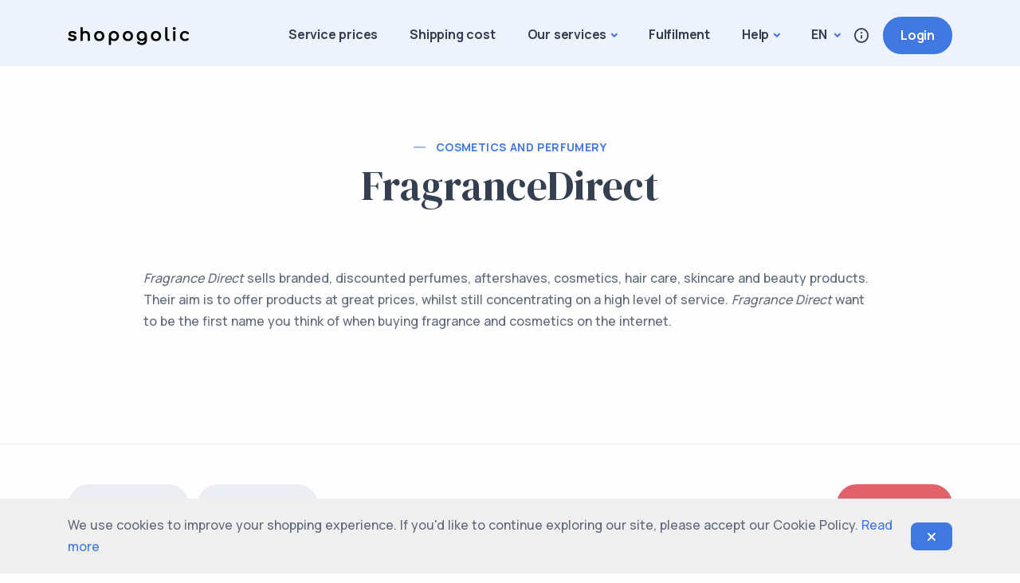

--- FILE ---
content_type: text/html; charset=UTF-8
request_url: https://shopogolic.net/en/shop/fragrance
body_size: 5680
content:
<!DOCTYPE html>
<html lang="en">
  <head>
    <meta charset="UTF-8">
      <meta name="viewport" content="width=device-width, initial-scale=1.0">
    <meta name="author" content="Shopogolic">
    <meta name="cmsmagazine" content="8b9f7eb79648f69e664837e82ef15175" />
      <meta name="facebook-domain-verification" content="l21r6gpm007poa6vwbzodbx3oejc6i" />

    
    <meta property="og:url" content="https://shopogolic.net/en/shop/fragrance">
    <meta property="og:type" content="website">
    <meta property="og:title" content="How to buy FragranceDirect in United Kingdom with delivery to Russia, Ukraine, Kazakhstan — Shopogolic.net>">
    <meta property="og:description" content="How to buy FragranceDirect in United Kingdom with delivery to your home in Russia, Ukraine or Kazakhstan? Shopogolic.net service helps you to deliver goods from UK, Germany and USA at profitable prices>">
    <meta property="og:image" content="https://shopogolic.net/ckfinder/userfiles/images/1_1.jpg>">
    <meta property="og:site_name" content="Shopogolic" />

      
      <link rel="canonical" href="https://shopogolic.net/en/shop/fragrance">
      <link rel="alternate" hreflang="x-default" href="https://shopogolic.net/en/shop/fragrance">

                <link rel="alternate" hreflang="en" href="https://shopogolic.net/en/shop/fragrance">
                <link rel="alternate" hreflang="ru" href="https://shopogolic.net/ru/shop/fragrance">
                <link rel="alternate" hreflang="es" href="https://shopogolic.net/es/shop/fragrance">
      
      <title>Косметика fragrancedirect доставка в Россию</title>

      <link rel="shortcut icon" href="/assets/dc13911f/img/favicon/favicon.ico" type="image/x-icon">
      <link rel="apple-touch-icon" href="/assets/dc13911f/img/favicon/apple-touch-icon.png">

    <meta name="csrf-param" content="_csrf">
<meta name="csrf-token" content="GYS48rn4CG2PKSSG7o-k9DMmcso-bhbyf_kGdO3EUwJd3duQ1M5YF_1mZraF9uuDZlEXowcNRr4bwUQRqvc1Zg==">
    <meta name="description" content="Купить духи и парфюмерию с доставкой из Англии в Россию. Самые лучшие цены на доставку парфюма из Англии, быстро, надежно, без ограничений.">
<meta name="keywords" content="fragrancedirect, fragrancedirect co uk доставка в россию, крема из Англии">
<link href="/assets/dc13911f/css/plugins.css?v=1717315355" rel="stylesheet">
<link href="/assets/dc13911f/css/style.css?v=1717315355" rel="stylesheet">
<link href="/assets/dc13911f/css/fonts/dm.css?v=1717315355" rel="stylesheet">
<link href="/assets/dc13911f/css/custom.css?v=1734638836" rel="stylesheet">
<link href="/assets/91666c93/css/style.css?v=1717315355" rel="stylesheet">
<script src="/assets/8205c272/jquery.js?v=1671572081"></script>  </head>
  <body class="lang-en shops-view">
    
    <div class="content-wrapper">
      
<div class="cookies-notification">
  <div class="container">
    <div class="content-wrapper">
      We use cookies to improve your shopping experience. If you'd like to continue exploring our site, please accept our Cookie Policy. <a class="link-md-2" href="/en/cookie-policy">Read more</a>      <span class="icon-delete btn btn-primary d-flex align-items-center justify-content-center"><i class="fa fa-times"></i></span>
    </div>
  </div>
</div>      
<header id="header" class="wrapper bg-soft-primary">
    <nav class="navbar navbar-expand-lg classic transparent navbar-light">
        <div class="container flex-lg-row flex-nowrap align-items-center">

            <div class="navbar-brand w-100">
                <a href="/en">
                    <img src="/assets/dc13911f/img/logo-black.png" alt="Shopogolic" />
                </a>
            </div>

            <div class="navbar-collapse offcanvas offcanvas-nav offcanvas-start">
                <div class="offcanvas-header d-lg-none">
                    <h3 class="text-white fs-30 mb-0">Shopogolic</h3>
                    <button type="button" class="btn-close btn-close-white" data-bs-dismiss="offcanvas" aria-label="Close"></button>
                </div>
                <div class="offcanvas-body ms-lg-auto d-flex flex-column h-100">
                    <ul class="navbar-nav">
                        <li class="nav-item">
                            <a class="nav-link" href="/en/rates">Service prices</a>
                        </li>

                        <li class="nav-item">
                            <a class="nav-link" href="/en/delivery">Shipping cost</a>
                        </li>

                        <li class="nav-item dropdown">
                            <a class="nav-link dropdown-toggle" href="#" data-bs-toggle="dropdown">Our services</a>

                            <div class="dropdown-menu dropdown-lg">
                                <div class="dropdown-lg-content">
                                    <div>
                                        <h6 class="dropdown-header">Forwarding</h6>
                                        
<ul class="pages-menu list-unstyled">            <li class="pages-menu-item nav-item">            <a class="pages-menu-link dropdown-item" href="/en/uk-parcel-forwarding-service">Forwarding from UK</a>        </li>            <li class="pages-menu-item nav-item">            <a class="pages-menu-link dropdown-item" href="/en/forwarding-address-germany">Forwarding from Germany</a>        </li>            <li class="pages-menu-item nav-item">            <a class="pages-menu-link dropdown-item" href="/en/forwarding-address-usa">Forwarding from USA</a>        </li>            <li class="pages-menu-item nav-item">            <a class="pages-menu-link dropdown-item" href="/en/forwarding-address-poland">Forwarding from Poland</a>        </li>            <li class="pages-menu-item nav-item">            <a class="pages-menu-link dropdown-item" href="/en/forwarding-address-italy">Forwarding from Italy</a>        </li>            <li class="pages-menu-item nav-item">            <a class="pages-menu-link dropdown-item" href="/en/forwarding-address-france">Forwarding from France</a>        </li>            <li class="pages-menu-item nav-item">            <a class="pages-menu-link dropdown-item" href="/en/forwarding-address-portugal">Forwarding from Portugal</a>        </li>            <li class="pages-menu-item nav-item">            <a class="pages-menu-link dropdown-item" href="/en/forwarding-address-spain">Forwarding from Spain</a>        </li>            <li class="pages-menu-item nav-item">            <a class="pages-menu-link dropdown-item" href="/en/forwarding-address-Kazakhstan">Forwarding from Kazakhstan</a>        </li>            <li class="pages-menu-item nav-item">            <a class="pages-menu-link dropdown-item" href="/en/forwarding-address-china">Forwarding from China</a>        </li>            <li class="pages-menu-item nav-item">            <a class="pages-menu-link dropdown-item" href="/en/forwarding-address-bulgaria">Forwarding from Bulgaria</a>        </li>    </ul>                                    </div>
                                    <div>
                                        <h6 class="dropdown-header">Assistant service</h6>
                                        
<ul class="pages-menu list-unstyled">            <li class="pages-menu-item nav-item">            <a class="pages-menu-link dropdown-item" href="/en/shopping-assistant-uk">Shopping assistant UK</a>        </li>            <li class="pages-menu-item nav-item">            <a class="pages-menu-link dropdown-item" href="/en/shopping-assistant-germany">Shopping assistant in Germany</a>        </li>            <li class="pages-menu-item nav-item">            <a class="pages-menu-link dropdown-item" href="/en/shopping-assistant-spain">Shopping assistant in Spain</a>        </li>            <li class="pages-menu-item nav-item">            <a class="pages-menu-link dropdown-item" href="/en/shopping-assistant-poland">Shopping assistant in Poland</a>        </li>            <li class="pages-menu-item nav-item">            <a class="pages-menu-link dropdown-item" href="/en/shopping-assistant-usa">Shopping assistant USA</a>        </li>            <li class="pages-menu-item nav-item">            <a class="pages-menu-link dropdown-item" href="/en/shopping-assistant-italy">Shopping assistant in Italy</a>        </li>            <li class="pages-menu-item nav-item">            <a class="pages-menu-link dropdown-item" href="/en/shopping-assistant-france">Shopping assistant in France</a>        </li>            <li class="pages-menu-item nav-item">            <a class="pages-menu-link dropdown-item" href="/en/shopping-assistant-portugal">Shopping assistant in Portugal</a>        </li>            <li class="pages-menu-item nav-item">            <a class="pages-menu-link dropdown-item" href="/en/shopping-assistant-kazakhstan">Shopping assistant in Kazakhstan</a>        </li>            <li class="pages-menu-item nav-item">            <a class="pages-menu-link dropdown-item" href="/en/shopping-assistant-china">Shopping assistant in China</a>        </li>            <li class="pages-menu-item nav-item">            <a class="pages-menu-link dropdown-item" href="/en/shopping-assistant-bulgaria">Shopping assistant in Bulgaria</a>        </li>    </ul>                                    </div>
                                </div>
                            </div>
                        </li>

                        <li class="nav-item">
                                                            <a class="nav-link" href="/en/business-service">Fulfilment</a>
                                                    </li>

                        <li class="nav-item dropdown">
                            <a class="nav-link dropdown-toggle" href="#" data-bs-toggle="dropdown">Help</a>

                            
<ul class="dropdown-menu">
	<li class="nav-item"><a class="dropdown-item" href="/en/contacts">Contacts</a></li>
	<li class="nav-item"><a class="dropdown-item" href="/en/faq">FAQ</a></li>
	<li class="nav-item"><a class="dropdown-item" href="/en/shopping-guide">Shopping guide</a></li>
	<li class="nav-item"><a class="dropdown-item" href="/en/loyalty-program">Loyalty Program</a></li>
	<li class="nav-item"><a class="dropdown-item" href="/en/prohibitions-and-restrictions">Restricted Items</a></li>
	<li class="nav-item"><a class="dropdown-item" href="/en/business-service">Fulfilment</a></li>
</ul>
                        </li>
                    </ul>

                    <div class="login-button d-lg-none mt-4">
                                                                                    <a href="/en/login" class="btn btn-sm btn-primary rounded-pill">Login</a>
                                                                        </div>

                    <div class="offcanvas-footer d-lg-none">
                        <div>
                            <nav class="nav social social-white mt-4">
                                                                                                            <a href="https://www.facebook.com/Shopogolicnet" target="_blank"><i class="uil uil-facebook-f"></i></a>
                                        <a href="https://www.instagram.com/shopogolicltd/" target="_blank"><i class="uil uil-instagram"></i></a>
                                                                                                </nav>
                            <!-- /.social -->
                        </div>
                    </div>
                    <!-- /.offcanvas-footer -->
                </div>
                <!-- /.offcanvas-body -->
            </div>
            <!-- /.navbar-collapse -->

            <div class="navbar-other ms-lg-4">
                <ul class="navbar-nav flex-row align-items-center ms-auto">
                    <li class="nav-item dropdown py-4 languages-menu">
                        <a class="nav-link dropdown-toggle text-uppercase" data-bs-toggle="dropdown" href="#">
                            en                        </a>
                        <ul class="dropdown-menu px-4">
                                                            <li class="nav-item"><a class="dropdown-item text-uppercase" href="/en/shop/fragrance">En</a></li>
                                                            <li class="nav-item"><a class="dropdown-item text-uppercase" href="/ru/shop/fragrance">Ru</a></li>
                                                            <li class="nav-item"><a class="dropdown-item text-uppercase" href="/es/shop/fragrance">Es</a></li>
                                                    </ul>
                    </li>
                    <li class="nav-item"><a class="nav-link" data-bs-toggle="offcanvas" data-bs-target="#offcanvas-info"><i class="uil uil-info-circle"></i></a></li>
                    <li class="nav-item d-none d-md-block">
                                                                                    <a href="/en/login" class="btn btn-sm btn-primary rounded-pill">Login</a>
                                                                        </li>
                    <li class="nav-item d-lg-none">
                        <button class="hamburger offcanvas-nav-btn"><span></span></button>
                    </li>
                </ul>
                <!-- /.navbar-nav -->
            </div>
            <!-- /.navbar-other -->
        </div>
        <!-- /.container -->
    </nav>
    <!-- /.navbar -->

    <div class="offcanvas offcanvas-end text-inverse" id="offcanvas-info" data-bs-scroll="true">
        <div class="offcanvas-header">
            <h3 class="text-white fs-30 mb-0">Shopogolic</h3>
            <button type="button" class="btn-close btn-close-white" data-bs-dismiss="offcanvas" aria-label="Close"></button>
        </div>
        <div class="offcanvas-body pb-6">
            <div class="widget mb-8">
                <h4 class="widget-title text-white mb-3">Learn More</h4>
                <ul class="list-unstyled">
                    <li><a href="/en/terms">Terms and Conditions</a></li>
                    <li><a href="/en/privacy">Privacy policy</a></li>
                    <li><a href="/en/fraud-control">Fraud control</a></li>
                    <li><a href="/en/shopping-assistant-uk">Shopping concierge</a></li>
                </ul>
            </div>
            <!-- /.widget -->
            <div class="widget">
                <h4 class="widget-title text-white mb-3">Follow Us</h4>
                <nav class="nav social social-white">
                                                                                                <a href="https://www.facebook.com/Shopogolicnet" target="_blank"><i class="uil uil-facebook-f"></i></a>
                                        <a href="https://www.instagram.com/shopogolicltd/" target="_blank"><i class="uil uil-instagram"></i></a>
                                                                                    </nav>
                <!-- /.social -->
            </div>
            <!-- /.widget -->
        </div>
        <!-- /.offcanvas-body -->
    </div>
    <!-- /.offcanvas -->
</header>        
<section class="wrapper bg-light">
    <div class="container pt-10 pb-9 pt-md-14 pb-md-11 text-center">
        <div class="row">
            <div class="col-md-10 col-lg-8 col-xl-7 mx-auto">
                <div class="post-header">
                    <div class="post-category text-line">
                        <a href="/en/category/cosmetic?country_id=2" class="hover" rel="category">Cosmetics and perfumery</a>
                    </div>
                    <!-- /.post-category -->
                    <h1 class="display-1 mb-3">FragranceDirect</h1>
                </div>
                <!-- /.post-header -->
            </div>
            <!-- /column -->
        </div>
        <!-- /.row -->
    </div>
    <!-- /.container -->
</section>

<section class="wrapper bg-light wrapper-border">
    <div class="container pb-14 pb-md-16">
        <article>
            <div class="row">
                <div class="col-lg-10 offset-lg-1">
                    <div class="row gx-0">
                        <div class="col-md-12 text-justify">
                            
<p><em>Fragrance Direct</em> sells branded, discounted perfumes, aftershaves, cosmetics, hair care, skincare and beauty products. Their aim is to offer products at great prices, whilst still concentrating on a high level of service. <em>Fragrance Direct</em> want to be the first name you think of when buying fragrance and cosmetics on the internet.</p>
                        </div>
                        <!--/column -->
                    </div>
                    <!--/.row -->
                </div>
                <!-- /column -->
            </div>
            <!--/.row -->
        </article>
        <!-- /.project -->
    </div>
    <!-- /.container -->
</section>
<!-- /section -->

<section class="wrapper bg-light">
    <div class="container py-10">
        <div class="row gx-md-6 gy-3 gy-md-0">
            <div class="col-md-8 align-self-center text-center text-md-start navigation">
                                    <a href="/en/shop/escentualcom" class="btn btn-soft-ash rounded-pill btn-icon btn-icon-start mb-0 me-1"><i class="uil uil-arrow-left"></i> Prev shop</a>
                
                                    <a href="/en/shop/fushi" class="btn btn-soft-ash rounded-pill btn-icon btn-icon-end mb-0">Next shop <i class="uil uil-arrow-right"></i></a>
                            </div>
            <!--/column -->
            <aside class="col-md-4 sidebar text-center text-md-end">
                <div class="dropdown share-dropdown btn-group">
                    <a href="https://www.fragrancedirect.co.uk/" target="_blank" class="btn btn-red rounded-pill btn-icon btn-icon-start mb-0 me-0">
                        <i class="uil uil-share-alt"></i> Shop link                    </a>
                </div>
                <!--/.share-dropdown -->
            </aside>
            <!-- /column .sidebar -->
        </div>
        <!--/.row -->
    </div>
    <!-- /.container -->
</section>
<!-- /section -->      
<footer class="bg-dark text-inverse">
    <div class="container pt-13 pt-md-15 pb-7">
        <div class="row gy-6 gy-lg-0">
            <div class="col-lg-4">
                <div class="widget">
                    <h3 class="h2 mb-6 text-white"><a class="logo" href="/en"><img src="/assets/c15d1e1c/img/logo-white.png" alt=""></a></h3>
                    <ul class="lead mb-6 list-unstyled text-reset">
                        <li><a href="/en/terms">Terms and Conditions</a></li>
                        <li><a href="/en/privacy">Privacy policy</a></li>
                        <li><a href="/en/fraud-control">Fraud control</a></li>
                        <li><a href="/en/shopping-assistant-uk">Shopping concierge</a></li>
                    </ul>
                    <a href="/en/cabinet" class="btn btn-white  rounded-pill">Join Us</a>
                </div>
                <!-- /.widget -->
            </div>
            <!-- /column -->
            <div class="col-md-4 col-lg-2 offset-lg-2">
                <div class="widget">
                    <h4 class="widget-title text-white mb-3">Need Help?</h4>
                    <ul class="list-unstyled text-reset mb-0">
                        <li><a href="/en/delivery-from-uk">Parcels from UK</a></li>
                        <li><a href="/en/parcel-delivery-from-germany">Parcels from Germany</a></li>
                        <li><a href="/en/delivery-from-usa">Parcels from USA</a></li>
                        <li><a href="/en/parcel-delivery-from-france">Parcels from France</a></li>
                        <li><a href="/en/parcel-delivery-from-italy">Parcels from Italy</a></li>
                        <li><a href="/en/parcel-delivery-from-spain">Parcels from Spain</a></li>
                        <li><a href="/en/parcel-delivery-from-poland">Parcels from Poland</a></li>
                    </ul>
                </div>
                <!-- /.widget -->
            </div>
            <!-- /column -->
            <div class="col-md-4 col-lg-2">
                <div class="widget">
                    <h4 class="widget-title text-white mb-3">Learn More</h4>
                    <ul class="list-unstyled  mb-0">
                        <li><a href="/en/uk-parcel-forwarding-service">UK Address</a></li>
                        <li><a href="/en/forwarding-address-germany">Germany Address</a></li>
                        <li><a href="/en/forwarding-address-italy">Italy Address</a></li>
                        <li><a href="/en/forwarding-address-spain">Spain Address</a></li>
                        <li><a href="/en/forwarding-address-poland">Poland Address</a></li>
                        <li><a href="/en/forwarding-address-usa">USA Address</a></li>
                        <li><a href="/en/forwarding-address-china">Turkey address</a></li>
                    </ul>
                </div>
                <!-- /.widget -->
            </div>
            <!-- /column -->
            <div class="col-md-4 col-lg-2">
                <div class="widget">
                    <h4 class="widget-title text-white mb-3">Get in Touch</h4>
                    <ul class="list-unstyled  mb-0">
                        <li><a href="/en/contacts">Contacts</a></li>
                    </ul>
                </div>
                <!-- /.widget -->
            </div>
            <!-- /column -->
        </div>
        <!--/.row -->
        <hr class="mt-13 mt-md-15 mb-7" />
        <div class="d-md-flex align-items-center justify-content-between">
            <p class="mb-2 mb-lg-0">© 2012-2026 shopogolic ltd. All rights reserved</p>
            <nav class="nav social social-white text-md-end">
                                    <a href="https://www.facebook.com/Shopogolicnet" target="_blank"><i class="uil uil-facebook-f"></i></a>
                    <a href="https://www.instagram.com/shopogolicltd/" target="_blank"><i class="uil uil-instagram"></i></a>
                            </nav>
            <!-- /.social -->
        </div>
        <!-- /div -->
    </div>
    <!-- /.container -->
</footer>
    </div>

            <noscript><iframe src="https://www.googletagmanager.com/ns.html?id=GTM-KRR747" height="0" width="0" style="display:none;visibility:hidden"></iframe></noscript>

        
<!-- Yandex.Metrika counter -->
<script type="text/javascript">
   (function(m,e,t,r,i,k,a){m[i]=m[i]||function(){(m[i].a=m[i].a||[]).push(arguments)};
   m[i].l=1*new Date();
   for (var j = 0; j < document.scripts.length; j++) {if (document.scripts[j].src === r) { return; }}
   k=e.createElement(t),a=e.getElementsByTagName(t)[0],k.async=1,k.src=r,a.parentNode.insertBefore(k,a)})
   (window, document, "script", "https://mc.yandex.ru/metrika/tag.js", "ym");

   ym(15960817, "init", {
        clickmap:true,
        trackLinks:true,
        accurateTrackBounce:true,
        webvisor:true
   });
</script>
<noscript><div><img src="https://mc.yandex.ru/watch/15960817" style="position:absolute; left:-9999px;" alt=""></div></noscript>
<!-- /Yandex.Metrika counter -->
        
<!-- Dashly BEGIN -->

<script type="text/javascript">

!function(){function t(t,e){return function(){window.dashlyasync.push(t,arguments)}}if("undefined"==typeof dashly){var e=document.createElement("script");e.type="text/javascript",e.async=!0,e.src="https://cdn.dashly.app/api.min.js",document.getElementsByTagName("head")[0].appendChild(e),window.dashly={},window.dashlyasync=[],dashly.settings={};for(var n=["connect","track","identify","auth","onReady","addCallback","removeCallback","trackMessageInteraction"],a=0;a<n.length;a++)dashly[n[a]]=t(n[a])}}(),dashly.connect("6173-6dce227a32f92b728bede5c1ff4");

</script>

<!-- Dashly END -->

                    
<!-- Meta Pixel Code -->
<script>
!function(f,b,e,v,n,t,s)
{if(f.fbq)return;n=f.fbq=function(){n.callMethod?
n.callMethod.apply(n,arguments):n.queue.push(arguments)};
if(!f._fbq)f._fbq=n;n.push=n;n.loaded=!0;n.version='2.0';
n.queue=[];t=b.createElement(e);t.async=!0;
t.src=v;s=b.getElementsByTagName(e)[0];
s.parentNode.insertBefore(t,s)}(window, document,'script',
'https://connect.facebook.net/en_US/fbevents.js');
fbq('init', '1487199932146605');
fbq('track', 'PageView');
</script>
<noscript><img height="1" width="1" style="display:none" src="https://www.facebook.com/tr?id=1487199932146605&amp;ev=PageView&amp;noscript=1"></noscript>
<!-- End Meta Pixel Code -->

            <script type="text/javascript">
                var google_tag_params = {
                    local_id: 'REPLACE_WITH_VALUE',
                    local_pagetype: 'REPLACE_WITH_VALUE',
                    local_totalvalue: 'REPLACE_WITH_VALUE',
                };
            </script>
            <script type="text/javascript">
                /* <![CDATA[ */
                var google_conversion_id = 937581755;
                var google_custom_params = window.google_tag_params;
                var google_remarketing_only = true;
                /* ]]> */
            </script>
            <script type="text/javascript" src="//www.googleadservices.com/pagead/conversion.js"></script>
            <noscript>
                <div style="display:inline;"><img height="1" width="1" style="border-style:none;" alt="" src="//googleads.g.doubleclick.net/pagead/viewthroughconversion/937581755/?guid=ON&amp;script=0"/></div>
            </noscript>
        
        
<!-- Google tag (gtag.js) --><script async src="https://www.googletagmanager.com/gtag/js?id=G-KZH01ELMSC">
</script><script>
  window.dataLayer = window.dataLayer || [];
  function gtag(){dataLayer.push(arguments);}
  gtag('js', new Date());

  gtag('config', 'G-KZH01ELMSC');
</script>
        
<script type="text/javascript">!function(){var t=document.createElement("script");t.type="text/javascript",t.async=!0,t.src='https://vk.com/js/api/openapi.js?169',t.onload=function(){VK.Retargeting.Init("VK-RTRG-1545465-8bhJD"),VK.Retargeting.Hit()},document.head.appendChild(t)}();</script><noscript><img src="https://vk.com/rtrg?p=VK-RTRG-1545465-8bhJD" style="position:fixed; left:-999px;" alt=""></noscript>

            
    <div class="progress-wrap">
        <svg class="progress-circle svg-content" width="100%" height="100%" viewBox="-1 -1 102 102">
            <path d="M50,1 a49,49 0 0,1 0,98 a49,49 0 0,1 0,-98" />
        </svg>
    </div>
  <script src="/assets/bbbeb340/yii.js?v=1668788518"></script>
<script src="/assets/ff3d641/dist/js.cookie.js?v=1671831330"></script>
<script src="/assets/5efa8a19/js/brands.min.js?v=1668537294" defer></script>
<script src="/assets/5efa8a19/js/solid.min.js?v=1668537294" defer></script>
<script src="/assets/5efa8a19/js/regular.min.js?v=1668537294" defer></script>
<script src="/assets/5efa8a19/js/fontawesome.min.js?v=1668537294" defer></script>
<script src="/assets/dc13911f/js/plugins.js?v=1717315355" defer></script>
<script src="/assets/dc13911f/js/theme.js?v=1717315355" defer></script>
<script src="/assets/dc13911f/js/custom.js?v=1717315355" defer></script>
<script src="/assets/91666c93/js/script.js?v=1639398893"></script>
<script src="/assets/dc13911f/js/gtm.js?v=1712082747" defer></script>  <script defer src="https://static.cloudflareinsights.com/beacon.min.js/vcd15cbe7772f49c399c6a5babf22c1241717689176015" integrity="sha512-ZpsOmlRQV6y907TI0dKBHq9Md29nnaEIPlkf84rnaERnq6zvWvPUqr2ft8M1aS28oN72PdrCzSjY4U6VaAw1EQ==" data-cf-beacon='{"version":"2024.11.0","token":"ca81749f5e964d0989f41d05e920d3c8","server_timing":{"name":{"cfCacheStatus":true,"cfEdge":true,"cfExtPri":true,"cfL4":true,"cfOrigin":true,"cfSpeedBrain":true},"location_startswith":null}}' crossorigin="anonymous"></script>
</body>
</html>


--- FILE ---
content_type: text/css
request_url: https://shopogolic.net/assets/dc13911f/css/custom.css?v=1734638836
body_size: 715
content:
.flex-basis-1{
  flex-basis: 100px !important;
}
.flex-basis-2{
  flex-basis: 200px !important
}
.flex-basis-25{
  flex-basis: 250px !important
}
.flex-basis-3{
  flex-basis: 300px !important
}

.help-block-error{
  color: #e2626b !important
}
.has-error .form-control{
  border-color: #e2626b !important;
}

.g-recaptcha{
  margin-top: 20px
}

.select2-container{

}
.select2-container{

}
.select2-container .select2-selection{
  background-clip: padding-box !important;
  --bs-form-select-bg-img: url("data:image/svg+xml,%3Csvg version='1.1' xmlns='http://www.w3.org/2000/svg' width='32' height='32' viewBox='0 0 32 32'%3E%3Cpath fill='%2360697b' d='M22.667 12.227c-0.241-0.24-0.573-0.388-0.94-0.388s-0.699 0.148-0.94 0.388l0-0-4.787 4.72-4.72-4.72c-0.241-0.24-0.573-0.388-0.94-0.388s-0.699 0.148-0.94 0.388l0-0c-0.244 0.242-0.394 0.577-0.394 0.947s0.151 0.705 0.394 0.947l5.653 5.653c0.242 0.244 0.577 0.394 0.947 0.394s0.705-0.151 0.947-0.394l0-0 5.72-5.653c0.244-0.242 0.394-0.577 0.394-0.947s-0.151-0.705-0.394-0.947l-0-0z'%3E%3C/path%3E%3C/svg%3E") !important;
  display: block !important;
  width: 100% !important;
  padding: 0.6rem 2rem 0.6rem 1rem !important;
  font-size: 0.75rem !important;
  font-weight: 500 !important;
  line-height: 1.7 !important;
  color: #959ca9 !important;
  -webkit-appearance: none !important;
  -moz-appearance: none !important;
  appearance: none !important;
  background-color: var(--bs-body-bg) !important;
  background-image: var(--bs-form-select-bg-img), var(--bs-form-select-bg-icon, none) !important;
  background-repeat: no-repeat !important;
  background-position: right 0.75rem center !important;
  background-size: 20px 20px !important;
  border: 1px solid rgba(8, 60, 130, 0.07) !important;
  border-radius: 0.4rem !important;
  box-shadow: 0rem 0rem 1.25rem rgba(30, 34, 40, 0.04) !important;
  transition: border-color 0.15s ease-in-out, box-shadow 0.15s ease-in-out !important;
  height: unset !important
}
.select2-selection__arrow{
  display: none !important
}
.select2-container .select2-selection--single .select2-selection__rendered{

}

.flag.flag-gb,
.rates-tabs .icon-gb{
  background: url('../img/rates-flags/gb.png') no-repeat center center;
  background-size: 32px;
}
.home-2 .info-blok_tabs .flag-gb,
.shops_nav .flag.flag-gb{
  background-size: 21px;
}

.flag.flag-de,
.rates-tabs .icon-de{
  background: url('../img/rates-flags/de.png') no-repeat center center;
  background-size: 32px;
}
.home-2 .info-blok_tabs .flag-de,
.shops_nav .flag.flag-de{
  background-size: 21px;
}

.flag.flag-us,
.rates-tabs .icon-us{
  background: url('../img/rates-flags/us.png') no-repeat center center;
  background-size: 32px;
}
.home-2 .info-blok_tabs .flag-us,
.shops_nav .flag.flag-us{
  background-size: 21px;
}

.flag.flag-es,
.rates-tabs .icon-es{
  background: url('../img/rates-flags/es.png') no-repeat center center;
  background-size: 32px;
}
.home-2 .info-blok_tabs .flag-es,
.shops_nav .flag.flag-es{
  background-size: 21px;
}

.flag.flag-pl,
.rates-tabs .icon-pl{
  background: url('../img/rates-flags/pl.png') no-repeat center center;
  background-size: 32px;
}
.home-2 .info-blok_tabs .flag-pl,
.shops_nav .flag.flag-pl{
  background-size: 21px;
}

.flag.flag-il,
.rates-tabs .icon-il{
  background: url('../img/rates-flags/il.png') no-repeat center center;
  background-size: 32px;
}
.home-2 .info-blok_tabs .flag-il,
.shops_nav .flag.flag-il{
  background-size: 21px;
}

.flag.flag-it,
.rates-tabs .icon-it{
  background: url('../img/rates-flags/it.png') no-repeat center center;
  background-size: 32px;
}
.home-2 .info-blok_tabs .flag-it,
.shops_nav .flag.flag-it{
  background-size: 21px;
}

.flag.flag-fr,
.rates-tabs .icon-fr{
  background: url('../img/rates-flags/fr.png') no-repeat center center;
  background-size: 32px;
}
.home-2 .info-blok_tabs .flag-fr,
.shops_nav .flag.flag-fr{
  background-size: 21px;
}

.flag.flag-pt,
.rates-tabs .icon-pt{
  background: url('../img/rates-flags/pt.png') no-repeat center center;
  background-size: 32px;
}
.home-2 .info-blok_tabs .flag-pt,
.shops_nav .flag.flag-pt{
  background-size: 21px;
}

.flag.flag-ru,
.rates-tabs .icon-ru{
  background: url('../img/rates-flags/ru.png') no-repeat center center;
  background-size: 32px;
}
.home-2 .info-blok_tabs .flag-ru,
.shops_nav .flag.flag-ru{
  background-size: 21px;
}

.flag.flag-kz,
.rates-tabs .icon-kz{
  background: url('../img/rates-flags/kz.png') no-repeat center center;
  background-size: 32px;
}
.home-2 .info-blok_tabs .flag-kz,
.shops_nav .flag.flag-kz{
  background-size: 21px;
}

.flag.flag-tr,
.rates-tabs .icon-tr{
  background: url('../img/rates-flags/tr.png') no-repeat center center;
  background-size: 32px;
}
.home-2 .info-blok_tabs .flag-tr,
.shops_nav .flag.flag-tr{
  background-size: 21px;
}

.flag.flag-lt,
.rates-tabs .icon-lt{
  background: url('../img/rates-flags/lt.png') no-repeat center center;
  background-size: 32px;
}
.home-2 .info-blok_tabs .flag-lt,
.shops_nav .flag.flag-lt{
  background-size: 21px;
}

.languages-menu .dropdown-menu{
  position: absolute;
  min-width: 6rem;
}

--- FILE ---
content_type: text/css
request_url: https://shopogolic.net/assets/91666c93/css/style.css?v=1717315355
body_size: -147
content:
.cookies-notification{
  background: #efefef;
    position: fixed;
    z-index: 10000000000;
    bottom: 0;
    left: 0;
    width: 100%;
}
.cookies-notification .content-wrapper{
  padding: 20px 60px 20px 0;
  position: relative
}
.cookies-notification .icon-delete{
  margin-top: -17px;
  position: absolute;
  right: 0;
  top: 50%;
  cursor: pointer;
  font-weight: bold;
  color: white;
  height: 35px;
  width: 35px;
}


--- FILE ---
content_type: application/javascript; charset=utf-8
request_url: https://shopogolic.net/assets/5efa8a19/js/regular.min.js?v=1668537294
body_size: 51497
content:
/*!
 * Font Awesome Free 6.2.1 by @fontawesome - https://fontawesome.com
 * License - https://fontawesome.com/license/free (Icons: CC BY 4.0, Fonts: SIL OFL 1.1, Code: MIT License)
 * Copyright 2022 Fonticons, Inc.
 */
!function() {
    "use strict";
    var C = {}, c = {};
    try {
        "undefined" != typeof window && (C = window), "undefined" != typeof document && (c = document);
    } catch (C) {}
    var z = (C.navigator || {}).userAgent, M = void 0 === z ? "" : z, L = C, V = c;
    L.document, V.documentElement && V.head && "function" == typeof V.addEventListener && V.createElement, 
    ~M.indexOf("MSIE") || M.indexOf("Trident/");
    function e(c, C) {
        var z, M = Object.keys(c);
        return Object.getOwnPropertySymbols && (z = Object.getOwnPropertySymbols(c), C && (z = z.filter(function(C) {
            return Object.getOwnPropertyDescriptor(c, C).enumerable;
        })), M.push.apply(M, z)), M;
    }
    function l(c) {
        for (var C = 1; C < arguments.length; C++) {
            var z = null != arguments[C] ? arguments[C] : {};
            C % 2 ? e(Object(z), !0).forEach(function(C) {
                H(c, C, z[C]);
            }) : Object.getOwnPropertyDescriptors ? Object.defineProperties(c, Object.getOwnPropertyDescriptors(z)) : e(Object(z)).forEach(function(C) {
                Object.defineProperty(c, C, Object.getOwnPropertyDescriptor(z, C));
            });
        }
        return c;
    }
    function H(C, c, z) {
        return c in C ? Object.defineProperty(C, c, {
            value: z,
            enumerable: !0,
            configurable: !0,
            writable: !0
        }) : C[c] = z, C;
    }
    function a(C, c) {
        (null == c || c > C.length) && (c = C.length);
        for (var z = 0, M = new Array(c); z < c; z++) M[z] = C[z];
        return M;
    }
    var s = "___FONT_AWESOME___", r = function() {
        try {
            return !1;
        } catch (C) {
            return !1;
        }
    }(), f = "classic", h = "sharp", t = [ f, h ];
    function n(C) {
        return new Proxy(C, {
            get: function(C, c) {
                return c in C ? C[c] : C[f];
            }
        });
    }
    n((H(o = {}, f, {
        fa: "solid",
        fas: "solid",
        "fa-solid": "solid",
        far: "regular",
        "fa-regular": "regular",
        fal: "light",
        "fa-light": "light",
        fat: "thin",
        "fa-thin": "thin",
        fad: "duotone",
        "fa-duotone": "duotone",
        fab: "brands",
        "fa-brands": "brands",
        fak: "kit",
        "fa-kit": "kit"
    }), H(o, h, {
        fa: "solid",
        fass: "solid",
        "fa-solid": "solid"
    }), o));
    var i = n((H(v = {}, f, {
        solid: "fas",
        regular: "far",
        light: "fal",
        thin: "fat",
        duotone: "fad",
        brands: "fab",
        kit: "fak"
    }), H(v, h, {
        solid: "fass"
    }), v)), V = (n((H(z = {}, f, {
        fab: "fa-brands",
        fad: "fa-duotone",
        fak: "fa-kit",
        fal: "fa-light",
        far: "fa-regular",
        fas: "fa-solid",
        fat: "fa-thin"
    }), H(z, h, {
        fass: "fa-solid"
    }), z)), n((H(C = {}, f, {
        "fa-brands": "fab",
        "fa-duotone": "fad",
        "fa-kit": "fak",
        "fa-light": "fal",
        "fa-regular": "far",
        "fa-solid": "fas",
        "fa-thin": "fat"
    }), H(C, h, {
        "fa-solid": "fass"
    }), C)), n((H(c = {}, f, {
        900: "fas",
        400: "far",
        normal: "far",
        300: "fal",
        100: "fat"
    }), H(c, h, {
        900: "fass"
    }), c)), [ 1, 2, 3, 4, 5, 6, 7, 8, 9, 10 ]), M = V.concat([ 11, 12, 13, 14, 15, 16, 17, 18, 19, 20 ]), o = "duotone-group", v = "swap-opacity", z = "primary", C = "secondary", c = new Set();
    Object.keys(i[f]).map(c.add.bind(c)), Object.keys(i[h]).map(c.add.bind(c));
    [].concat(t, function(C) {
        if (Array.isArray(C)) return a(C);
    }(c = c) || function(C) {
        if ("undefined" != typeof Symbol && null != C[Symbol.iterator] || null != C["@@iterator"]) return Array.from(C);
    }(c) || function(C, c) {
        if (C) {
            if ("string" == typeof C) return a(C, c);
            var z = Object.prototype.toString.call(C).slice(8, -1);
            return "Map" === (z = "Object" === z && C.constructor ? C.constructor.name : z) || "Set" === z ? Array.from(C) : "Arguments" === z || /^(?:Ui|I)nt(?:8|16|32)(?:Clamped)?Array$/.test(z) ? a(C, c) : void 0;
        }
    }(c) || function() {
        throw new TypeError("Invalid attempt to spread non-iterable instance.\nIn order to be iterable, non-array objects must have a [Symbol.iterator]() method.");
    }(), [ "2xs", "xs", "sm", "lg", "xl", "2xl", "beat", "border", "fade", "beat-fade", "bounce", "flip-both", "flip-horizontal", "flip-vertical", "flip", "fw", "inverse", "layers-counter", "layers-text", "layers", "li", "pull-left", "pull-right", "pulse", "rotate-180", "rotate-270", "rotate-90", "rotate-by", "shake", "spin-pulse", "spin-reverse", "spin", "stack-1x", "stack-2x", "stack", "ul", o, v, z, C ]).concat(V.map(function(C) {
        return "".concat(C, "x");
    })).concat(M.map(function(C) {
        return "w-".concat(C);
    }));
    L = L || {};
    L[s] || (L[s] = {}), L[s].styles || (L[s].styles = {}), L[s].hooks || (L[s].hooks = {}), 
    L[s].shims || (L[s].shims = []);
    var d = L[s];
    function u(M) {
        return Object.keys(M).reduce(function(C, c) {
            var z = M[c];
            return !!z.icon ? C[z.iconName] = z.icon : C[c] = z, C;
        }, {});
    }
    function S(C, c, z) {
        var M = (2 < arguments.length && void 0 !== z ? z : {}).skipHooks, z = void 0 !== M && M, M = u(c);
        "function" != typeof d.hooks.addPack || z ? d.styles[C] = l(l({}, d.styles[C] || {}), M) : d.hooks.addPack(C, u(c)), 
        "fas" === C && S("fa", c);
    }
    var g = {
        "trash-can": [ 448, 512, [ 61460, "trash-alt" ], "f2ed", "M160 400C160 408.8 152.8 416 144 416C135.2 416 128 408.8 128 400V192C128 183.2 135.2 176 144 176C152.8 176 160 183.2 160 192V400zM240 400C240 408.8 232.8 416 224 416C215.2 416 208 408.8 208 400V192C208 183.2 215.2 176 224 176C232.8 176 240 183.2 240 192V400zM320 400C320 408.8 312.8 416 304 416C295.2 416 288 408.8 288 400V192C288 183.2 295.2 176 304 176C312.8 176 320 183.2 320 192V400zM317.5 24.94L354.2 80H424C437.3 80 448 90.75 448 104C448 117.3 437.3 128 424 128H416V432C416 476.2 380.2 512 336 512H112C67.82 512 32 476.2 32 432V128H24C10.75 128 0 117.3 0 104C0 90.75 10.75 80 24 80H93.82L130.5 24.94C140.9 9.357 158.4 0 177.1 0H270.9C289.6 0 307.1 9.358 317.5 24.94H317.5zM151.5 80H296.5L277.5 51.56C276 49.34 273.5 48 270.9 48H177.1C174.5 48 171.1 49.34 170.5 51.56L151.5 80zM80 432C80 449.7 94.33 464 112 464H336C353.7 464 368 449.7 368 432V128H80V432z" ],
        message: [ 512, 512, [ "comment-alt" ], "f27a", "M447.1 0h-384c-35.25 0-64 28.75-64 63.1v287.1c0 35.25 28.75 63.1 64 63.1h96v83.98c0 9.836 11.02 15.55 19.12 9.7l124.9-93.68h144c35.25 0 64-28.75 64-63.1V63.1C511.1 28.75 483.2 0 447.1 0zM464 352c0 8.75-7.25 16-16 16h-160l-80 60v-60H64c-8.75 0-16-7.25-16-16V64c0-8.75 7.25-16 16-16h384c8.75 0 16 7.25 16 16V352z" ],
        "file-lines": [ 384, 512, [ 128441, 128462, 61686, "file-alt", "file-text" ], "f15c", "M365.3 93.38l-74.63-74.64C278.6 6.742 262.3 0 245.4 0L64-.0001c-35.35 0-64 28.65-64 64l.0065 384c0 35.34 28.65 64 64 64H320c35.2 0 64-28.8 64-64V138.6C384 121.7 377.3 105.4 365.3 93.38zM336 448c0 8.836-7.164 16-16 16H64.02c-8.838 0-16-7.164-16-16L48 64.13c0-8.836 7.164-16 16-16h160L224 128c0 17.67 14.33 32 32 32h79.1V448zM96 280C96 293.3 106.8 304 120 304h144C277.3 304 288 293.3 288 280S277.3 256 264 256h-144C106.8 256 96 266.8 96 280zM264 352h-144C106.8 352 96 362.8 96 376s10.75 24 24 24h144c13.25 0 24-10.75 24-24S277.3 352 264 352z" ],
        "calendar-days": [ 448, 512, [ "calendar-alt" ], "f073", "M152 64H296V24C296 10.75 306.7 0 320 0C333.3 0 344 10.75 344 24V64H384C419.3 64 448 92.65 448 128V448C448 483.3 419.3 512 384 512H64C28.65 512 0 483.3 0 448V128C0 92.65 28.65 64 64 64H104V24C104 10.75 114.7 0 128 0C141.3 0 152 10.75 152 24V64zM48 248H128V192H48V248zM48 296V360H128V296H48zM176 296V360H272V296H176zM320 296V360H400V296H320zM400 192H320V248H400V192zM400 408H320V464H384C392.8 464 400 456.8 400 448V408zM272 408H176V464H272V408zM128 408H48V448C48 456.8 55.16 464 64 464H128V408zM272 192H176V248H272V192z" ],
        "hand-point-right": [ 512, 512, [], "f0a4", "M320 408c0-6.428-.8457-12.66-2.434-18.6C338.2 376.7 352 353.9 352 328c0-6.428-.8457-12.66-2.434-18.6C370.2 296.7 384 273.9 384 248c0-2.705-.1484-5.373-.4414-8H440C479.7 240 512 207.7 512 168S479.7 96 440 96H243.7C227.5 76.51 203.2 64 176 64H126.1C94.02 64 64.47 81.1 49 108.6L17.65 164.5C6.104 185.1 0 208.4 0 231.8v107.9C0 417.1 64.6 480 144 480h104C287.7 480 320 447.7 320 408zM280 304c13.23 0 24 10.78 24 24S293.2 352 280 352H232.1C218.9 352 208 341.2 208 328S218.8 304 232 304H280zM312 224c13.23 0 24 10.78 24 24S325.2 272 312 272h-48c-3.029 0-5.875-.7012-8.545-1.73C260.7 259.9 264 248.4 264 236V224H312zM440 144c13.23 0 24 10.78 24 24S453.2 192 440 192h-176V152c0-2.686-.5566-5.217-.793-7.84C263.5 144.2 263.7 144 264 144H440zM48 339.7V231.8c0-15.25 3.984-30.41 11.52-43.88l31.34-55.78C97.84 119.7 111.4 112 126.1 112H176c22.06 0 40 17.94 40 40v84c0 15.44-12.56 28-28 28S160 251.4 160 236V184C160 170.8 149.3 160 136 160S112 170.8 112 184v52c0 33.23 21.58 61.25 51.36 71.54C161.3 314 160 320.9 160 328c0 5.041 1.166 9.836 2.178 14.66C137.4 354 120 378.1 120 408c0 7.684 1.557 14.94 3.836 21.87C80.56 420.9 48 383.9 48 339.7zM192 432c-13.23 0-24-10.78-24-24S178.8 384 192 384h56c13.23 0 24 10.78 24 24s-10.77 24-24 24H192z" ],
        "face-smile-beam": [ 512, 512, [ 128522, "smile-beam" ], "f5b8", "M256 352C293.2 352 319.2 334.5 334.4 318.1C343.3 308.4 358.5 307.7 368.3 316.7C378 325.7 378.6 340.9 369.6 350.6C347.7 374.5 309.7 400 256 400C202.3 400 164.3 374.5 142.4 350.6C133.4 340.9 133.1 325.7 143.7 316.7C153.5 307.7 168.7 308.4 177.6 318.1C192.8 334.5 218.8 352 256 352zM217.6 228.8L217.6 228.8L217.4 228.5C217.2 228.3 217 228 216.7 227.6C216 226.8 215.1 225.7 213.9 224.3C211.4 221.4 207.9 217.7 203.7 213.1C194.9 206.2 184.8 200 176 200C167.2 200 157.1 206.2 148.3 213.1C144.1 217.7 140.6 221.4 138.1 224.3C136.9 225.7 135.1 226.8 135.3 227.6C134.1 228 134.8 228.3 134.6 228.5L134.4 228.8L134.4 228.8C132.3 231.6 128.7 232.7 125.5 231.6C122.2 230.5 120 227.4 120 224C120 206.1 126.7 188.4 136.6 175.2C146.4 162.2 160.5 152 176 152C191.5 152 205.6 162.2 215.4 175.2C225.3 188.4 232 206.1 232 224C232 227.4 229.8 230.5 226.5 231.6C223.3 232.7 219.7 231.6 217.6 228.8V228.8zM377.6 228.8L377.4 228.5C377.2 228.3 377 228 376.7 227.6C376 226.8 375.1 225.7 373.9 224.3C371.4 221.4 367.9 217.7 363.7 213.1C354.9 206.2 344.8 200 336 200C327.2 200 317.1 206.2 308.3 213.1C304.1 217.7 300.6 221.4 298.1 224.3C296.9 225.7 295.1 226.8 295.3 227.6C294.1 228 294.8 228.3 294.6 228.5L294.4 228.8L294.4 228.8C292.3 231.6 288.7 232.7 285.5 231.6C282.2 230.5 280 227.4 280 224C280 206.1 286.7 188.4 296.6 175.2C306.4 162.2 320.5 152 336 152C351.5 152 365.6 162.2 375.4 175.2C385.3 188.4 392 206.1 392 224C392 227.4 389.8 230.5 386.5 231.6C383.3 232.7 379.7 231.6 377.6 228.8L377.6 228.8zM512 256C512 397.4 397.4 512 256 512C114.6 512 0 397.4 0 256C0 114.6 114.6 0 256 0C397.4 0 512 114.6 512 256zM256 48C141.1 48 48 141.1 48 256C48 370.9 141.1 464 256 464C370.9 464 464 370.9 464 256C464 141.1 370.9 48 256 48z" ],
        "face-grin-stars": [ 512, 512, [ 129321, "grin-stars" ], "f587", "M199.8 167.3L237.9 172.3C240.1 172.7 243.5 174.8 244.5 177.8C245.4 180.7 244.6 183.9 242.4 186L214.5 212.5L221.5 250.3C222 253.4 220.8 256.4 218.3 258.2C215.8 260.1 212.5 260.3 209.8 258.8L175.1 240.5L142.2 258.8C139.5 260.3 136.2 260.1 133.7 258.2C131.2 256.4 129.1 253.4 130.5 250.3L137.5 212.5L109.6 186C107.4 183.9 106.6 180.7 107.5 177.8C108.5 174.8 111 172.7 114.1 172.3L152.2 167.3L168.8 132.6C170.1 129.8 172.9 128 175.1 128C179.1 128 181.9 129.8 183.2 132.6L199.8 167.3zM359.8 167.3L397.9 172.3C400.1 172.7 403.5 174.8 404.5 177.8C405.4 180.7 404.6 183.9 402.4 186L374.5 212.5L381.5 250.3C382 253.4 380.8 256.4 378.3 258.2C375.8 260.1 372.5 260.3 369.8 258.8L336 240.5L302.2 258.8C299.5 260.3 296.2 260.1 293.7 258.2C291.2 256.4 289.1 253.4 290.5 250.3L297.5 212.5L269.6 186C267.4 183.9 266.6 180.7 267.5 177.8C268.5 174.8 271 172.7 274.1 172.3L312.2 167.3L328.8 132.6C330.1 129.8 332.9 128 336 128C339.1 128 341.9 129.8 343.2 132.6L359.8 167.3zM349.5 308.4C368.2 303.1 385.4 320.4 374.1 336.5C350.4 374.6 306.3 399.1 255.9 399.1C205.6 399.1 161.5 374.6 136.9 336.5C126.5 320.4 143.7 303.1 162.3 308.4C191.3 315.1 222.8 318.8 255.9 318.8C289 318.8 320.6 315.1 349.5 308.4zM0 256C0 114.6 114.6 0 256 0C397.4 0 512 114.6 512 256C512 397.4 397.4 512 256 512C114.6 512 0 397.4 0 256zM256 464C370.9 464 464 370.9 464 256C464 141.1 370.9 48 256 48C141.1 48 48 141.1 48 256C48 370.9 141.1 464 256 464z" ],
        "address-book": [ 512, 512, [ 62138, "contact-book" ], "f2b9", "M272 288h-64C163.8 288 128 323.8 128 368C128 376.8 135.2 384 144 384h192c8.836 0 16-7.164 16-16C352 323.8 316.2 288 272 288zM240 256c35.35 0 64-28.65 64-64s-28.65-64-64-64c-35.34 0-64 28.65-64 64S204.7 256 240 256zM496 320H480v96h16c8.836 0 16-7.164 16-16v-64C512 327.2 504.8 320 496 320zM496 64H480v96h16C504.8 160 512 152.8 512 144v-64C512 71.16 504.8 64 496 64zM496 192H480v96h16C504.8 288 512 280.8 512 272v-64C512 199.2 504.8 192 496 192zM384 0H96C60.65 0 32 28.65 32 64v384c0 35.35 28.65 64 64 64h288c35.35 0 64-28.65 64-64V64C448 28.65 419.3 0 384 0zM400 448c0 8.836-7.164 16-16 16H96c-8.836 0-16-7.164-16-16V64c0-8.838 7.164-16 16-16h288c8.836 0 16 7.162 16 16V448z" ],
        comments: [ 640, 512, [ 128490, 61670 ], "f086", "M208 0C322.9 0 416 78.8 416 176C416 273.2 322.9 352 208 352C189.3 352 171.2 349.7 153.9 345.8C123.3 364.8 79.13 384 24.95 384C14.97 384 5.93 378.1 2.018 368.9C-1.896 359.7-.0074 349.1 6.739 341.9C7.26 341.5 29.38 317.4 45.73 285.9C17.18 255.8 0 217.6 0 176C0 78.8 93.13 0 208 0zM164.6 298.1C179.2 302.3 193.8 304 208 304C296.2 304 368 246.6 368 176C368 105.4 296.2 48 208 48C119.8 48 48 105.4 48 176C48 211.2 65.71 237.2 80.57 252.9L104.1 277.8L88.31 308.1C84.74 314.1 80.73 321.9 76.55 328.5C94.26 323.4 111.7 315.5 128.7 304.1L145.4 294.6L164.6 298.1zM441.6 128.2C552 132.4 640 209.5 640 304C640 345.6 622.8 383.8 594.3 413.9C610.6 445.4 632.7 469.5 633.3 469.9C640 477.1 641.9 487.7 637.1 496.9C634.1 506.1 625 512 615 512C560.9 512 516.7 492.8 486.1 473.8C468.8 477.7 450.7 480 432 480C350 480 279.1 439.8 245.2 381.5C262.5 379.2 279.1 375.3 294.9 369.9C322.9 407.1 373.9 432 432 432C446.2 432 460.8 430.3 475.4 426.1L494.6 422.6L511.3 432.1C528.3 443.5 545.7 451.4 563.5 456.5C559.3 449.9 555.3 442.1 551.7 436.1L535.9 405.8L559.4 380.9C574.3 365.3 592 339.2 592 304C592 237.7 528.7 183.1 447.1 176.6L448 176C448 159.5 445.8 143.5 441.6 128.2H441.6z" ],
        paste: [ 512, 512, [ "file-clipboard" ], "f0ea", "M80 96v16c0 17.7 14.3 32 32 32h60.8c16.6-28.7 47.6-48 83.2-48h62c-7.1-27.6-32.2-48-62-48H215.4C211.6 20.9 188.2 0 160 0s-51.6 20.9-55.4 48H64C28.7 48 0 76.7 0 112V384c0 35.3 28.7 64 64 64h96V400H64c-8.8 0-16-7.2-16-16V112c0-8.8 7.2-16 16-16H80zm64-40a16 16 0 1 1 32 0 16 16 0 1 1 -32 0zM256 464c-8.8 0-16-7.2-16-16V192c0-8.8 7.2-16 16-16H384v48c0 17.7 14.3 32 32 32h48V448c0 8.8-7.2 16-16 16H256zm192 48c35.3 0 64-28.7 64-64V227.9c0-12.7-5.1-24.9-14.1-33.9l-51.9-51.9c-9-9-21.2-14.1-33.9-14.1H256c-35.3 0-64 28.7-64 64V448c0 35.3 28.7 64 64 64H448z" ],
        "face-grin-tongue-squint": [ 512, 512, [ 128541, "grin-tongue-squint" ], "f58a", "M116 157.1C116 148.2 125.6 142.4 133.5 146.7L223.4 194.6C234.1 200.3 234.1 215.7 223.4 221.4L133.5 269.3C125.6 273.6 116 267.8 116 258.9C116 256.1 116.1 253.4 118.8 251.2L154.8 208L118.8 164.8C116.1 162.6 116 159.9 116 157.1V157.1zM378.5 146.7C386.4 142.4 396 148.2 396 157.1C396 159.9 395 162.6 393.2 164.8L357.2 208L393.2 251.2C395 253.4 396 256.1 396 258.9C396 267.8 386.4 273.6 378.5 269.3L288.6 221.4C277.9 215.7 277.9 200.3 288.6 194.6L378.5 146.7zM512 256C512 397.4 397.4 512 256 512C114.6 512 0 397.4 0 256C0 114.6 114.6 0 256 0C397.4 0 512 114.6 512 256zM256 48C141.1 48 48 141.1 48 256C48 337.7 95.13 408.4 163.7 442.4C161.3 434 160 425.2 160 416V392.7C135.1 375.1 116.9 351.3 105.2 323.5C100.2 311.7 112.2 301 124.5 304.8C164.1 316.9 208.9 323.8 256.3 323.8C303.7 323.8 348.4 316.9 388.1 304.8C400.4 301 412.4 311.7 407.4 323.5C395.6 351.5 376.3 375.5 352 393.1V416C352 425.2 350.7 434 348.3 442.4C416.9 408.4 464 337.7 464 255.1C464 141.1 370.9 47.1 256 47.1L256 48zM320 416V378.6C320 363.9 308.1 352 293.4 352H291.4C280.1 352 270.3 359.9 267.8 370.9C264.1 383.5 247 383.5 244.2 370.9C241.7 359.9 231.9 352 220.6 352H218.6C203.9 352 192 363.9 192 378.6V416C192 451.3 220.7 480 256 480C291.3 480 320 451.3 320 416z" ],
        "face-flushed": [ 512, 512, [ 128563, "flushed" ], "f579", "M320 336C333.3 336 344 346.7 344 360C344 373.3 333.3 384 320 384H192C178.7 384 168 373.3 168 360C168 346.7 178.7 336 192 336H320zM136.4 224C136.4 210.7 147.1 200 160.4 200C173.6 200 184.4 210.7 184.4 224C184.4 237.3 173.6 248 160.4 248C147.1 248 136.4 237.3 136.4 224zM80 224C80 179.8 115.8 144 160 144C204.2 144 240 179.8 240 224C240 268.2 204.2 304 160 304C115.8 304 80 268.2 80 224zM160 272C186.5 272 208 250.5 208 224C208 197.5 186.5 176 160 176C133.5 176 112 197.5 112 224C112 250.5 133.5 272 160 272zM376.4 224C376.4 237.3 365.6 248 352.4 248C339.1 248 328.4 237.3 328.4 224C328.4 210.7 339.1 200 352.4 200C365.6 200 376.4 210.7 376.4 224zM432 224C432 268.2 396.2 304 352 304C307.8 304 272 268.2 272 224C272 179.8 307.8 144 352 144C396.2 144 432 179.8 432 224zM352 176C325.5 176 304 197.5 304 224C304 250.5 325.5 272 352 272C378.5 272 400 250.5 400 224C400 197.5 378.5 176 352 176zM512 256C512 397.4 397.4 512 256 512C114.6 512 0 397.4 0 256C0 114.6 114.6 0 256 0C397.4 0 512 114.6 512 256zM256 464C370.9 464 464 370.9 464 256C464 141.1 370.9 48 256 48C141.1 48 48 141.1 48 256C48 370.9 141.1 464 256 464z" ],
        "square-caret-right": [ 448, 512, [ "caret-square-right" ], "f152", "M200.3 142.4C193.3 135.9 183.1 134.2 174.4 138C165.7 141.8 160 150.5 160 159.1v192C160 361.5 165.7 370.2 174.4 374c8.719 3.812 18.91 2.094 25.91-4.375l104-96C309.2 269.1 312 262.7 312 256s-2.812-13.09-7.719-17.62L200.3 142.4zM384 32H64C28.66 32 0 60.66 0 96v320c0 35.34 28.66 64 64 64h320c35.34 0 64-28.66 64-64V96C448 60.66 419.3 32 384 32zM400 416c0 8.82-7.18 16-16 16H64c-8.82 0-16-7.18-16-16V96c0-8.82 7.18-16 16-16h320c8.82 0 16 7.18 16 16V416z" ],
        "square-minus": [ 448, 512, [ 61767, "minus-square" ], "f146", "M312 232C325.3 232 336 242.7 336 256C336 269.3 325.3 280 312 280H136C122.7 280 112 269.3 112 256C112 242.7 122.7 232 136 232H312zM0 96C0 60.65 28.65 32 64 32H384C419.3 32 448 60.65 448 96V416C448 451.3 419.3 480 384 480H64C28.65 480 0 451.3 0 416V96zM48 96V416C48 424.8 55.16 432 64 432H384C392.8 432 400 424.8 400 416V96C400 87.16 392.8 80 384 80H64C55.16 80 48 87.16 48 96z" ],
        compass: [ 512, 512, [ 129517 ], "f14e", "M306.7 325.1L162.4 380.6C142.1 388.1 123.9 369 131.4 349.6L186.9 205.3C190.1 196.8 196.8 190.1 205.3 186.9L349.6 131.4C369 123.9 388.1 142.1 380.6 162.4L325.1 306.7C321.9 315.2 315.2 321.9 306.7 325.1V325.1zM255.1 224C238.3 224 223.1 238.3 223.1 256C223.1 273.7 238.3 288 255.1 288C273.7 288 288 273.7 288 256C288 238.3 273.7 224 255.1 224V224zM512 256C512 397.4 397.4 512 256 512C114.6 512 0 397.4 0 256C0 114.6 114.6 0 256 0C397.4 0 512 114.6 512 256zM256 48C141.1 48 48 141.1 48 256C48 370.9 141.1 464 256 464C370.9 464 464 370.9 464 256C464 141.1 370.9 48 256 48z" ],
        "square-caret-down": [ 448, 512, [ "caret-square-down" ], "f150", "M320 192H128C118.5 192 109.8 197.7 105.1 206.4C102.2 215.1 103.9 225.3 110.4 232.3l96 104C210.9 341.2 217.3 344 224 344s13.09-2.812 17.62-7.719l96-104c6.469-7 8.188-17.19 4.375-25.91C338.2 197.7 329.5 192 320 192zM384 32H64C28.65 32 0 60.66 0 96v320c0 35.34 28.65 64 64 64h320c35.35 0 64-28.66 64-64V96C448 60.66 419.3 32 384 32zM400 416c0 8.82-7.178 16-16 16H64c-8.822 0-16-7.18-16-16V96c0-8.82 7.178-16 16-16h320c8.822 0 16 7.18 16 16V416z" ],
        "face-kiss-beam": [ 512, 512, [ 128537, "kiss-beam" ], "f597", "M304.7 297.7C308.9 302.8 312 309.1 312 316C312 322.9 308.9 329.2 304.7 334.3C300.4 339.5 294.5 344 287.9 347.7C285.2 349.3 282.3 350.7 279.2 352C282.3 353.3 285.2 354.7 287.9 356.3C294.5 359.1 300.4 364.5 304.7 369.7C308.9 374.8 312 381.1 312 388C312 394.9 308.9 401.2 304.7 406.3C300.4 411.5 294.5 416 287.9 419.7C274.7 427.1 257.4 432 240 432C236.4 432 233.2 429.5 232.3 426C231.3 422.5 232.9 418.8 236.1 417L236.1 417L236.3 416.9C236.5 416.8 236.8 416.6 237.2 416.3C238 415.9 239.2 415.1 240.6 414.2C243.4 412.4 247.2 409.7 250.8 406.6C254.6 403.5 258 400 260.5 396.6C262.1 393 264 390.2 264 388C264 385.8 262.1 382.1 260.5 379.4C258 375.1 254.6 372.5 250.8 369.4C247.2 366.3 243.4 363.6 240.6 361.8C239.2 360.9 238 360.1 237.2 359.7C236.8 359.4 236.5 359.2 236.3 359.1L236.1 358.1L236.1 358.1C233.6 357.6 232 354.9 232 352C232 349.1 233.6 346.4 236.1 345L236.1 345L236.3 344.9C236.5 344.8 236.8 344.6 237.2 344.3C238 343.9 239.2 343.1 240.6 342.2C243.4 340.4 247.2 337.7 250.8 334.6C254.6 331.5 258 328.1 260.5 324.6C262.1 321 264 318.2 264 316C264 313.8 262.1 310.1 260.5 307.4C258 303.1 254.6 300.5 250.8 297.4C247.2 294.3 243.4 291.6 240.6 289.8C239.2 288.9 238 288.1 237.2 287.7C236.8 287.4 236.5 287.2 236.3 287.1L236.1 286.1L236.1 286.1C232.9 285.2 231.3 281.5 232.3 277.1C233.2 274.5 236.4 272 240 272C257.4 272 274.7 276.9 287.9 284.3C294.5 287.1 300.4 292.5 304.7 297.7L304.7 297.7zM217.6 228.8L217.6 228.8L217.4 228.5C217.2 228.3 217 228 216.7 227.6C216 226.8 215.1 225.7 213.9 224.3C211.4 221.4 207.9 217.7 203.7 213.1C194.9 206.2 184.8 200 176 200C167.2 200 157.1 206.2 148.3 213.1C144.1 217.7 140.6 221.4 138.1 224.3C136.9 225.7 135.1 226.8 135.3 227.6C134.1 228 134.8 228.3 134.6 228.5L134.4 228.8L134.4 228.8C132.3 231.6 128.7 232.7 125.5 231.6C122.2 230.5 120 227.4 120 224C120 206.1 126.7 188.4 136.6 175.2C146.4 162.2 160.5 152 176 152C191.5 152 205.6 162.2 215.4 175.2C225.3 188.4 232 206.1 232 224C232 227.4 229.8 230.5 226.5 231.6C223.3 232.7 219.7 231.6 217.6 228.8V228.8zM377.6 228.8L377.4 228.5C377.2 228.3 377 228 376.7 227.6C376 226.8 375.1 225.7 373.9 224.3C371.4 221.4 367.9 217.7 363.7 213.1C354.9 206.2 344.8 200 336 200C327.2 200 317.1 206.2 308.3 213.1C304.1 217.7 300.6 221.4 298.1 224.3C296.9 225.7 295.1 226.8 295.3 227.6C294.1 228 294.8 228.3 294.6 228.5L294.4 228.8L294.4 228.8C292.3 231.6 288.7 232.7 285.5 231.6C282.2 230.5 280 227.4 280 224C280 206.1 286.7 188.4 296.6 175.2C306.4 162.2 320.5 152 336 152C351.5 152 365.6 162.2 375.4 175.2C385.3 188.4 392 206.1 392 224C392 227.4 389.8 230.5 386.5 231.6C383.3 232.7 379.7 231.6 377.6 228.8L377.6 228.8zM512 256C512 397.4 397.4 512 256 512C114.6 512 0 397.4 0 256C0 114.6 114.6 0 256 0C397.4 0 512 114.6 512 256zM256 48C141.1 48 48 141.1 48 256C48 370.9 141.1 464 256 464C370.9 464 464 370.9 464 256C464 141.1 370.9 48 256 48z" ],
        lightbulb: [ 384, 512, [ 128161 ], "f0eb", "M112.1 454.3c0 6.297 1.816 12.44 5.284 17.69l17.14 25.69c5.25 7.875 17.17 14.28 26.64 14.28h61.67c9.438 0 21.36-6.401 26.61-14.28l17.08-25.68c2.938-4.438 5.348-12.37 5.348-17.7L272 415.1h-160L112.1 454.3zM192 0C90.02 .3203 16 82.97 16 175.1c0 44.38 16.44 84.84 43.56 115.8c16.53 18.84 42.34 58.23 52.22 91.45c.0313 .25 .0938 .5166 .125 .7823h160.2c.0313-.2656 .0938-.5166 .125-.7823c9.875-33.22 35.69-72.61 52.22-91.45C351.6 260.8 368 220.4 368 175.1C368 78.8 289.2 .0039 192 0zM288.4 260.1c-15.66 17.85-35.04 46.3-49.05 75.89h-94.61c-14.01-29.59-33.39-58.04-49.04-75.88C75.24 236.8 64 206.1 64 175.1C64 113.3 112.1 48.25 191.1 48C262.6 48 320 105.4 320 175.1C320 206.1 308.8 236.8 288.4 260.1zM176 80C131.9 80 96 115.9 96 160c0 8.844 7.156 16 16 16S128 168.8 128 160c0-26.47 21.53-48 48-48c8.844 0 16-7.148 16-15.99S184.8 80 176 80z" ],
        flag: [ 448, 512, [ 127988, 61725 ], "f024", "M48 24C48 10.7 37.3 0 24 0S0 10.7 0 24V64 350.5 400v88c0 13.3 10.7 24 24 24s24-10.7 24-24V388l80.3-20.1c41.1-10.3 84.6-5.5 122.5 13.4c44.2 22.1 95.5 24.8 141.7 7.4l34.7-13c12.5-4.7 20.8-16.6 20.8-30V66.1c0-23-24.2-38-44.8-27.7l-9.6 4.8c-46.3 23.2-100.8 23.2-147.1 0c-35.1-17.6-75.4-22-113.5-12.5L48 52V24zm0 77.5l96.6-24.2c27-6.7 55.5-3.6 80.4 8.8c54.9 27.4 118.7 29.7 175 6.8V334.7l-24.4 9.1c-33.7 12.6-71.2 10.7-103.4-5.4c-48.2-24.1-103.3-30.1-155.6-17.1L48 338.5v-237z" ],
        "square-check": [ 448, 512, [ 9745, 9989, 61510, "check-square" ], "f14a", "M211.8 339.8C200.9 350.7 183.1 350.7 172.2 339.8L108.2 275.8C97.27 264.9 97.27 247.1 108.2 236.2C119.1 225.3 136.9 225.3 147.8 236.2L192 280.4L300.2 172.2C311.1 161.3 328.9 161.3 339.8 172.2C350.7 183.1 350.7 200.9 339.8 211.8L211.8 339.8zM0 96C0 60.65 28.65 32 64 32H384C419.3 32 448 60.65 448 96V416C448 451.3 419.3 480 384 480H64C28.65 480 0 451.3 0 416V96zM48 96V416C48 424.8 55.16 432 64 432H384C392.8 432 400 424.8 400 416V96C400 87.16 392.8 80 384 80H64C55.16 80 48 87.16 48 96z" ],
        "circle-dot": [ 512, 512, [ 128280, "dot-circle" ], "f192", "M160 256C160 202.1 202.1 160 256 160C309 160 352 202.1 352 256C352 309 309 352 256 352C202.1 352 160 309 160 256zM512 256C512 397.4 397.4 512 256 512C114.6 512 0 397.4 0 256C0 114.6 114.6 0 256 0C397.4 0 512 114.6 512 256zM256 48C141.1 48 48 141.1 48 256C48 370.9 141.1 464 256 464C370.9 464 464 370.9 464 256C464 141.1 370.9 48 256 48z" ],
        "face-dizzy": [ 512, 512, [ "dizzy" ], "f567", "M192 352C192 316.7 220.7 288 256 288C291.3 288 320 316.7 320 352C320 387.3 291.3 416 256 416C220.7 416 192 387.3 192 352zM103 135C112.4 125.7 127.6 125.7 136.1 135L160 158.1L183 135C192.4 125.7 207.6 125.7 216.1 135C226.3 144.4 226.3 159.6 216.1 168.1L193.9 192L216.1 215C226.3 224.4 226.3 239.6 216.1 248.1C207.6 258.3 192.4 258.3 183 248.1L160 225.9L136.1 248.1C127.6 258.3 112.4 258.3 103 248.1C93.66 239.6 93.66 224.4 103 215L126.1 192L103 168.1C93.66 159.6 93.66 144.4 103 135V135zM295 135C304.4 125.7 319.6 125.7 328.1 135L352 158.1L375 135C384.4 125.7 399.6 125.7 408.1 135C418.3 144.4 418.3 159.6 408.1 168.1L385.9 192L408.1 215C418.3 224.4 418.3 239.6 408.1 248.1C399.6 258.3 384.4 258.3 375 248.1L352 225.9L328.1 248.1C319.6 258.3 304.4 258.3 295 248.1C285.7 239.6 285.7 224.4 295 215L318.1 192L295 168.1C285.7 159.6 285.7 144.4 295 135V135zM512 256C512 397.4 397.4 512 256 512C114.6 512 0 397.4 0 256C0 114.6 114.6 0 256 0C397.4 0 512 114.6 512 256zM256 48C141.1 48 48 141.1 48 256C48 370.9 141.1 464 256 464C370.9 464 464 370.9 464 256C464 141.1 370.9 48 256 48z" ],
        futbol: [ 512, 512, [ 9917, "futbol-ball", "soccer-ball" ], "f1e3", "M177.1 228.6L207.9 320h96.5l29.62-91.38L256 172.1L177.1 228.6zM255.1 0C114.6 0 .0001 114.6 .0001 256S114.6 512 256 512s255.1-114.6 255.1-255.1S397.4 0 255.1 0zM435.2 361.1l-103.9-1.578l-30.67 99.52C286.2 462.2 271.3 464 256 464s-30.19-1.773-44.56-4.93L180.8 359.6L76.83 361.1c-14.93-25.35-24.79-54.01-27.8-84.72L134.3 216.4L100.7 118.1c19.85-22.34 44.32-40.45 72.04-52.62L256 128l83.29-62.47c27.72 12.17 52.19 30.27 72.04 52.62L377.7 216.4l85.23 59.97C459.1 307.1 450.1 335.8 435.2 361.1z" ],
        "pen-to-square": [ 512, 512, [ "edit" ], "f044", "M373.1 24.97C401.2-3.147 446.8-3.147 474.9 24.97L487 37.09C515.1 65.21 515.1 110.8 487 138.9L289.8 336.2C281.1 344.8 270.4 351.1 258.6 354.5L158.6 383.1C150.2 385.5 141.2 383.1 135 376.1C128.9 370.8 126.5 361.8 128.9 353.4L157.5 253.4C160.9 241.6 167.2 230.9 175.8 222.2L373.1 24.97zM440.1 58.91C431.6 49.54 416.4 49.54 407 58.91L377.9 88L424 134.1L453.1 104.1C462.5 95.6 462.5 80.4 453.1 71.03L440.1 58.91zM203.7 266.6L186.9 325.1L245.4 308.3C249.4 307.2 252.9 305.1 255.8 302.2L390.1 168L344 121.9L209.8 256.2C206.9 259.1 204.8 262.6 203.7 266.6zM200 64C213.3 64 224 74.75 224 88C224 101.3 213.3 112 200 112H88C65.91 112 48 129.9 48 152V424C48 446.1 65.91 464 88 464H360C382.1 464 400 446.1 400 424V312C400 298.7 410.7 288 424 288C437.3 288 448 298.7 448 312V424C448 472.6 408.6 512 360 512H88C39.4 512 0 472.6 0 424V152C0 103.4 39.4 64 88 64H200z" ],
        "hourglass-half": [ 384, 512, [ "hourglass-2" ], "f252", "M0 24C0 10.75 10.75 0 24 0H360C373.3 0 384 10.75 384 24C384 37.25 373.3 48 360 48H352V66.98C352 107.3 335.1 145.1 307.5 174.5L225.9 256L307.5 337.5C335.1 366 352 404.7 352 445V464H360C373.3 464 384 474.7 384 488C384 501.3 373.3 512 360 512H24C10.75 512 0 501.3 0 488C0 474.7 10.75 464 24 464H32V445C32 404.7 48.01 366 76.52 337.5L158.1 256L76.52 174.5C48.01 145.1 32 107.3 32 66.98V48H24C10.75 48 0 37.25 0 24V24zM99.78 384H284.2C281 379.6 277.4 375.4 273.5 371.5L192 289.9L110.5 371.5C106.6 375.4 102.1 379.6 99.78 384H99.78zM284.2 128C296.1 110.4 304 89.03 304 66.98V48H80V66.98C80 89.03 87 110.4 99.78 128H284.2z" ],
        "eye-slash": [ 640, 512, [], "f070", "M150.7 92.77C195 58.27 251.8 32 320 32C400.8 32 465.5 68.84 512.6 112.6C559.4 156 590.7 207.1 605.5 243.7C608.8 251.6 608.8 260.4 605.5 268.3C592.1 300.6 565.2 346.1 525.6 386.7L630.8 469.1C641.2 477.3 643.1 492.4 634.9 502.8C626.7 513.2 611.6 515.1 601.2 506.9L9.196 42.89C-1.236 34.71-3.065 19.63 5.112 9.196C13.29-1.236 28.37-3.065 38.81 5.112L150.7 92.77zM189.8 123.5L235.8 159.5C258.3 139.9 287.8 128 320 128C390.7 128 448 185.3 448 256C448 277.2 442.9 297.1 433.8 314.7L487.6 356.9C521.1 322.8 545.9 283.1 558.6 256C544.1 225.1 518.4 183.5 479.9 147.7C438.8 109.6 385.2 79.1 320 79.1C269.5 79.1 225.1 97.73 189.8 123.5L189.8 123.5zM394.9 284.2C398.2 275.4 400 265.9 400 255.1C400 211.8 364.2 175.1 320 175.1C319.3 175.1 318.7 176 317.1 176C319.3 181.1 320 186.5 320 191.1C320 202.2 317.6 211.8 313.4 220.3L394.9 284.2zM404.3 414.5L446.2 447.5C409.9 467.1 367.8 480 320 480C239.2 480 174.5 443.2 127.4 399.4C80.62 355.1 49.34 304 34.46 268.3C31.18 260.4 31.18 251.6 34.46 243.7C44 220.8 60.29 191.2 83.09 161.5L120.8 191.2C102.1 214.5 89.76 237.6 81.45 255.1C95.02 286 121.6 328.5 160.1 364.3C201.2 402.4 254.8 432 320 432C350.7 432 378.8 425.4 404.3 414.5H404.3zM192 255.1C192 253.1 192.1 250.3 192.3 247.5L248.4 291.7C258.9 312.8 278.5 328.6 302 333.1L358.2 378.2C346.1 381.1 333.3 384 319.1 384C249.3 384 191.1 326.7 191.1 255.1H192z" ],
        hand: [ 512, 512, [ 129306, 9995, "hand-paper" ], "f256", "M408 80c-3.994 0-7.91 .3262-11.73 .9551c-9.586-28.51-36.57-49.11-68.27-49.11c-6.457 0-12.72 .8555-18.68 2.457C296.6 13.73 273.9 0 248 0C222.1 0 199.3 13.79 186.6 34.44C180.7 32.85 174.5 32 168.1 32C128.4 32 96.01 64.3 96.01 104v121.6C90.77 224.6 85.41 224 80.01 224c-.0026 0 .0026 0 0 0C36.43 224 0 259.2 0 304.1c0 20.29 7.558 39.52 21.46 54.45l81.25 87.24C141.9 487.9 197.4 512 254.9 512h33.08C393.9 512 480 425.9 480 320V152C480 112.3 447.7 80 408 80zM432 320c0 79.41-64.59 144-143.1 144H254.9c-44.41 0-86.83-18.46-117.1-50.96l-79.76-85.63c-6.202-6.659-9.406-15.4-9.406-23.1c0-22.16 18.53-31.4 31.35-31.4c8.56 0 17.1 3.416 23.42 10.18l26.72 28.69C131.8 312.7 133.9 313.4 135.9 313.4c4.106 0 8.064-3.172 8.064-8.016V104c0-13.25 10.75-24 23.1-24c13.25 0 23.1 10.75 23.1 24v152C192 264.8 199.2 272 208 272s15.1-7.163 15.1-15.1L224 72c0-13.25 10.75-24 23.1-24c13.25 0 23.1 10.75 23.1 24v184C272 264.8 279.2 272 288 272s15.99-7.164 15.99-15.1l.0077-152.2c0-13.25 10.75-24 23.1-24c13.25 0 23.1 10.75 23.1 24v152.2C352 264.8 359.2 272 368 272s15.1-7.163 15.1-15.1V152c0-13.25 10.75-24 23.1-24c13.25 0 23.1 10.75 23.1 24V320z" ],
        "hand-spock": [ 576, 512, [ 128406 ], "f259", "M234.9 48.02c10.43 0 20.72 5.834 24.13 19.17l47.33 184.1c2.142 8.456 9.174 12.62 16.21 12.62c7.326 0 14.66-4.505 16.51-13.37l31.72-155.1c2.921-14.09 13.76-20.57 24.67-20.57c13.01 0 26.14 9.19 26.14 25.62c0 2.19-.2333 4.508-.7313 6.951l-28.48 139.2c-.2389 1.156-.3514 2.265-.3514 3.323c0 8.644 7.504 13.9 14.86 13.9c5.869 0 11.65-3.341 13.46-10.98l24.73-104.2c.2347-.9802 4.12-19.76 24.28-19.76c13.21 0 26.64 9.4 26.64 24.79c0 2.168-.2665 4.455-.8378 6.852l-48.06 204.7c-13.59 57.85-65.15 98.74-124.5 98.74l-48.79-.0234c-40.7-.0196-79.86-15.58-109.5-43.51l-75.93-71.55c-5.938-5.584-8.419-11.1-8.419-18.2c0-13.88 12.45-26.69 26.38-26.69c5.756 0 11.76 2.182 17.26 7.376l51.08 48.14c1.682 1.569 3.599 2.249 5.448 2.249c4.192 0 8.04-3.49 8.04-8.001c0-23.76-3.372-47.39-10.12-70.28L142 161.1C141.2 159.1 140.8 156.3 140.8 153.7c0-15.23 13.48-24.82 26.75-24.82c10.11 0 20.1 5.559 23.94 18.42l31.22 105.8c2.231 7.546 8.029 10.8 13.9 10.8c7.752 0 15.64-5.659 15.64-14.57c0-1.339-.1783-2.752-.562-4.23L209.3 80.06C208.7 77.45 208.3 74.97 208.3 72.62C208.3 57.33 221.7 48.02 234.9 48.02zM234.9 0C201.5 0 160.4 25.24 160.4 72.72c0 2.807 .1579 5.632 .4761 8.463C129.9 83.9 92.84 108.9 92.84 153.8c0 7.175 1.038 14.47 3.148 21.68l24.33 81.94C115.8 256.5 111.1 256 106.4 256C65.74 256 32 290.6 32 330.8c0 19.59 8.162 38.58 23.6 53.1l75.89 71.51c38.68 36.45 89.23 56.53 142.3 56.56L322.6 512c82.1 0 152.5-55.83 171.3-135.8l48.06-204.7C543.3 165.7 544 159.7 544 153.9c0-54.55-49.55-72.95-74.59-72.95c-.7689 0-1.534 .0117-2.297 .0352c-10.49-39.43-46.46-54.11-71.62-54.11c-34.1 0-64.45 24.19-71.63 58.83L319.2 108.5l-13.7-53.29C297.1 22.22 268.7 0 234.9 0z" ],
        "face-kiss": [ 512, 512, [ 128535, "kiss" ], "f596", "M304.7 281.7C308.9 286.8 312 293.1 312 300C312 306.9 308.9 313.2 304.7 318.3C300.4 323.5 294.5 328 287.9 331.7C285.2 333.3 282.3 334.7 279.2 336C282.3 337.3 285.2 338.7 287.9 340.3C294.5 343.1 300.4 348.5 304.7 353.7C308.9 358.8 312 365.1 312 372C312 378.9 308.9 385.2 304.7 390.3C300.4 395.5 294.5 400 287.9 403.7C274.7 411.1 257.4 416 240 416C236.4 416 233.2 413.5 232.3 410C231.3 406.5 232.9 402.8 236.1 401L236.1 401L236.3 400.9C236.5 400.8 236.8 400.6 237.2 400.3C238 399.9 239.2 399.1 240.6 398.2C243.4 396.4 247.2 393.7 250.8 390.6C254.6 387.5 258 384 260.5 380.6C262.1 377 264 374.2 264 372C264 369.8 262.1 366.1 260.5 363.4C258 359.1 254.6 356.5 250.8 353.4C247.2 350.3 243.4 347.6 240.6 345.8C239.2 344.9 238 344.1 237.2 343.7L236.5 343.2L236.3 343.1L236.1 342.1L236.1 342.1C233.6 341.6 232 338.9 232 336C232 333.1 233.6 330.4 236.1 329L236.1 329L236.3 328.9C236.5 328.8 236.8 328.6 237.2 328.3C238 327.9 239.2 327.1 240.6 326.2C243.4 324.4 247.2 321.7 250.8 318.6C254.6 315.5 258 312.1 260.5 308.6C262.1 305 264 302.2 264 300C264 297.8 262.1 294.1 260.5 291.4C258 287.1 254.6 284.5 250.8 281.4C247.2 278.3 243.4 275.6 240.6 273.8C239.2 272.9 238 272.1 237.2 271.7C236.8 271.4 236.5 271.2 236.3 271.1L236.1 270.1L236.1 270.1C232.9 269.2 231.3 265.5 232.3 261.1C233.2 258.5 236.4 256 240 256C257.4 256 274.7 260.9 287.9 268.3C294.5 271.1 300.4 276.5 304.7 281.7V281.7zM208.4 208C208.4 225.7 194 240 176.4 240C158.7 240 144.4 225.7 144.4 208C144.4 190.3 158.7 176 176.4 176C194 176 208.4 190.3 208.4 208zM304.4 208C304.4 190.3 318.7 176 336.4 176C354 176 368.4 190.3 368.4 208C368.4 225.7 354 240 336.4 240C318.7 240 304.4 225.7 304.4 208zM512 256C512 397.4 397.4 512 256 512C114.6 512 0 397.4 0 256C0 114.6 114.6 0 256 0C397.4 0 512 114.6 512 256zM256 48C141.1 48 48 141.1 48 256C48 370.9 141.1 464 256 464C370.9 464 464 370.9 464 256C464 141.1 370.9 48 256 48z" ],
        "face-grin-tongue": [ 512, 512, [ 128539, "grin-tongue" ], "f589", "M144.4 208C144.4 190.3 158.7 176 176.4 176C194 176 208.4 190.3 208.4 208C208.4 225.7 194 240 176.4 240C158.7 240 144.4 225.7 144.4 208zM368.4 208C368.4 225.7 354 240 336.4 240C318.7 240 304.4 225.7 304.4 208C304.4 190.3 318.7 176 336.4 176C354 176 368.4 190.3 368.4 208zM512 256C512 397.4 397.4 512 256 512C114.6 512 0 397.4 0 256C0 114.6 114.6 0 256 0C397.4 0 512 114.6 512 256zM256 48C141.1 48 48 141.1 48 256C48 337.7 95.13 408.4 163.7 442.4C161.3 434 160 425.2 160 416V363.6C151.1 355.6 143.3 346.5 136.9 336.5C126.5 320.4 143.7 303.1 162.3 308.4C191.3 315.1 222.8 318.8 255.9 318.8C289 318.8 320.6 315.1 349.5 308.4C368.2 303.1 385.4 320.4 374.1 336.5C368.6 346.4 360.8 355.5 352 363.5V416C352 425.2 350.7 434 348.3 442.4C416.9 408.4 464 337.7 464 256C464 141.1 370.9 48 255.1 48H256zM320 416V378.6C320 363.9 308.1 352 293.4 352H291.4C280.1 352 270.3 359.9 267.8 370.9C264.1 383.5 247 383.5 244.2 370.9C241.7 359.9 231.9 352 220.6 352H218.6C203.9 352 192 363.9 192 378.6V416C192 451.3 220.7 480 256 480C291.3 480 320 451.3 320 416z" ],
        "chess-bishop": [ 320, 512, [ 9821 ], "f43a", "M296 464H23.1C10.75 464 0 474.7 0 487.1S10.75 512 23.1 512h272C309.3 512 320 501.3 320 488S309.3 464 296 464zM0 304c0 51.63 30.12 85.25 64 96v32h48v-67.13l-33.5-10.63C63.75 349.5 48 333.9 48 304c0-84.1 93.2-206.5 112.6-206.5c19.63 0 60.01 67.18 70.28 85.8l-66.13 66.13c-3.125 3.125-4.688 7.219-4.688 11.31S161.6 268.9 164.8 272L176 283.2c3.125 3.125 7.219 4.688 11.31 4.688s8.188-1.562 11.31-4.688L253 229C264.4 256.8 272 283.5 272 304c0 29.88-15.75 45.5-30.5 50.25L208 364.9V432H256v-32c33.88-10.75 64-44.38 64-96c0-73.38-67.75-197.2-120.6-241.5C213.4 59.12 224 47 224 32c0-17.62-14.38-32-32-32H128C110.4 0 96 14.38 96 32c0 15 10.62 27.12 24.62 30.5C67.75 106.8 0 230.6 0 304z" ],
        "face-grin-wink": [ 512, 512, [ "grin-wink" ], "f58c", "M349.5 308.4C368.2 303.1 385.4 320.4 374.1 336.5C350.4 374.6 306.3 399.1 255.9 399.1C205.6 399.1 161.5 374.6 136.9 336.5C126.5 320.4 143.7 303.1 162.3 308.4C191.3 315.1 222.8 318.8 255.9 318.8C289 318.8 320.6 315.1 349.5 308.4zM208.4 208C208.4 225.7 194 240 176.4 240C158.7 240 144.4 225.7 144.4 208C144.4 190.3 158.7 176 176.4 176C194 176 208.4 190.3 208.4 208zM281.9 230.6C273.9 223 273.5 210.4 281 202.3C295.6 186.8 316.3 180 335.6 180C354.1 180 375.7 186.8 390.2 202.3C397.8 210.4 397.4 223 389.3 230.6C381.2 238.1 368.6 237.7 361 229.7C355.6 223.8 346.3 220 335.6 220C324.1 220 315.7 223.8 310.2 229.7C302.7 237.7 290 238.1 281.9 230.6zM512 256C512 397.4 397.4 512 256 512C114.6 512 0 397.4 0 256C0 114.6 114.6 0 256 0C397.4 0 512 114.6 512 256zM256 48C141.1 48 48 141.1 48 256C48 370.9 141.1 464 256 464C370.9 464 464 370.9 464 256C464 141.1 370.9 48 256 48z" ],
        "face-grin-wide": [ 512, 512, [ 128515, "grin-alt" ], "f581", "M349.5 308.4C368.2 303.1 385.4 320.4 374.1 336.5C350.4 374.6 306.3 399.1 255.9 399.1C205.6 399.1 161.5 374.6 136.9 336.5C126.5 320.4 143.7 303.1 162.3 308.4C191.3 315.1 222.8 318.8 255.9 318.8C289 318.8 320.6 315.1 349.5 308.4zM224 192C224 227.3 209.7 256 192 256C174.3 256 160 227.3 160 192C160 156.7 174.3 128 192 128C209.7 128 224 156.7 224 192zM288 192C288 156.7 302.3 128 320 128C337.7 128 352 156.7 352 192C352 227.3 337.7 256 320 256C302.3 256 288 227.3 288 192zM512 256C512 397.4 397.4 512 256 512C114.6 512 0 397.4 0 256C0 114.6 114.6 0 256 0C397.4 0 512 114.6 512 256zM256 48C141.1 48 48 141.1 48 256C48 370.9 141.1 464 256 464C370.9 464 464 370.9 464 256C464 141.1 370.9 48 256 48z" ],
        "face-frown-open": [ 512, 512, [ 128550, "frown-open" ], "f57a", "M179.3 369.3C166.1 374.5 153.1 365.1 158.4 352.9C175.1 314.7 214.3 287.8 259.9 287.8C305.6 287.8 344.8 314.7 361.4 352.1C366.7 365.2 352.9 374.5 340.6 369.3C316.2 359 288.8 353.2 259.9 353.2C231 353.2 203.7 358.1 179.3 369.3L179.3 369.3zM208.4 208C208.4 225.7 194 240 176.4 240C158.7 240 144.4 225.7 144.4 208C144.4 190.3 158.7 176 176.4 176C194 176 208.4 190.3 208.4 208zM304.4 208C304.4 190.3 318.7 176 336.4 176C354 176 368.4 190.3 368.4 208C368.4 225.7 354 240 336.4 240C318.7 240 304.4 225.7 304.4 208zM512 256C512 397.4 397.4 512 256 512C114.6 512 0 397.4 0 256C0 114.6 114.6 0 256 0C397.4 0 512 114.6 512 256zM256 48C141.1 48 48 141.1 48 256C48 370.9 141.1 464 256 464C370.9 464 464 370.9 464 256C464 141.1 370.9 48 256 48z" ],
        "hand-point-up": [ 448, 512, [ 9757 ], "f0a6", "M376 192c-6.428 0-12.66 .8457-18.6 2.434C344.7 173.8 321.9 160 296 160c-6.428 0-12.66 .8457-18.6 2.434C264.7 141.8 241.9 128 216 128C213.3 128 210.6 128.1 208 128.4V72C208 32.3 175.7 0 136 0S64 32.3 64 72v196.3C44.51 284.5 32 308.8 32 336v49.88c0 32.1 17.1 61.65 44.63 77.12l55.83 31.35C153.1 505.9 176.4 512 199.8 512h107.9C385.1 512 448 447.4 448 368V264C448 224.3 415.7 192 376 192zM272 232c0-13.23 10.78-24 24-24S320 218.8 320 232v47.91C320 293.1 309.2 304 296 304S272 293.2 272 280V232zM192 200C192 186.8 202.8 176 216 176s24 10.77 24 24v48c0 3.029-.7012 5.875-1.73 8.545C227.9 251.3 216.4 248 204 248H192V200zM112 72c0-13.23 10.78-24 24-24S160 58.77 160 72v176H120c-2.686 0-5.217 .5566-7.84 .793C112.2 248.5 112 248.3 112 248V72zM307.7 464H199.8c-15.25 0-30.41-3.984-43.88-11.52l-55.78-31.34C87.72 414.2 80 400.6 80 385.9V336c0-22.06 17.94-40 40-40h84c15.44 0 28 12.56 28 28S219.4 352 204 352H152C138.8 352 128 362.8 128 376s10.75 24 24 24h52c33.23 0 61.25-21.58 71.54-51.36C282 350.7 288.9 352 296 352c5.041 0 9.836-1.166 14.66-2.178C322 374.6 346.1 392 376 392c7.684 0 14.94-1.557 21.87-3.836C388.9 431.4 351.9 464 307.7 464zM400 320c0 13.23-10.78 24-24 24S352 333.2 352 320V264c0-13.23 10.78-24 24-24s24 10.77 24 24V320z" ],
        bookmark: [ 384, 512, [ 128278, 61591 ], "f02e", "M336 0h-288C21.49 0 0 21.49 0 48v431.9c0 24.7 26.79 40.08 48.12 27.64L192 423.6l143.9 83.93C357.2 519.1 384 504.6 384 479.9V48C384 21.49 362.5 0 336 0zM336 452L192 368l-144 84V54C48 50.63 50.63 48 53.1 48h276C333.4 48 336 50.63 336 54V452z" ],
        "hand-point-down": [ 448, 512, [], "f0a7", "M448 248V144C448 64.6 385.1 0 307.7 0H199.8C176.4 0 153.1 6.104 132.5 17.65L76.63 49C49.1 64.47 32 94.02 32 126.1V176c0 27.23 12.51 51.53 32 67.69V440C64 479.7 96.3 512 136 512s72-32.3 72-72v-56.44C210.6 383.9 213.3 384 216 384c25.95 0 48.73-13.79 61.4-34.43C283.3 351.2 289.6 352 296 352c25.95 0 48.73-13.79 61.4-34.43C363.3 319.2 369.6 320 376 320C415.7 320 448 287.7 448 248zM272 232c0-13.23 10.78-24 24-24S320 218.9 320 232.1V280c0 13.23-10.78 24-24 24S272 293.2 272 280V232zM192 264h12c12.39 0 23.93-3.264 34.27-8.545C239.3 258.1 240 260.1 240 264v48c0 13.23-10.78 24-24 24S192 325.2 192 312V264zM112 264c0-.2813 .1504-.5137 .1602-.793C114.8 263.4 117.3 264 120 264H160v176c0 13.23-10.78 24-24 24S112 453.2 112 440V264zM397.9 123.8C390.9 121.6 383.7 120 376 120c-29.04 0-53.96 17.37-65.34 42.18C305.8 161.2 301 160 296 160c-7.139 0-13.96 1.273-20.46 3.355C265.2 133.6 237.2 112 204 112H152C138.8 112 128 122.8 128 136S138.8 160 152 160h52c15.44 0 28 12.56 28 28S219.4 216 204 216H120C97.94 216 80 198.1 80 176V126.1c0-14.77 7.719-28.28 20.16-35.27l55.78-31.34C169.4 51.98 184.6 48 199.8 48h107.9C351.9 48 388.9 80.56 397.9 123.8zM400 248c0 13.23-10.78 24-24 24S352 261.2 352 248V192c0-13.23 10.78-24 24-24S400 178.8 400 192V248z" ],
        folder: [ 512, 512, [ 128193, 128447, 61716, "folder-blank" ], "f07b", "M447.1 96h-172.1L226.7 50.75C214.7 38.74 198.5 32 181.5 32H63.1c-35.35 0-64 28.66-64 64v320c0 35.34 28.65 64 64 64h384c35.35 0 64-28.66 64-64V160C511.1 124.7 483.3 96 447.1 96zM463.1 416c0 8.824-7.178 16-16 16h-384c-8.822 0-16-7.176-16-16V96c0-8.824 7.178-16 16-16h117.5c4.273 0 8.293 1.664 11.31 4.688L255.1 144h192c8.822 0 16 7.176 16 16V416z" ],
        user: [ 448, 512, [ 128100, 62144 ], "f007", "M272 304h-96C78.8 304 0 382.8 0 480c0 17.67 14.33 32 32 32h384c17.67 0 32-14.33 32-32C448 382.8 369.2 304 272 304zM48.99 464C56.89 400.9 110.8 352 176 352h96c65.16 0 119.1 48.95 127 112H48.99zM224 256c70.69 0 128-57.31 128-128c0-70.69-57.31-128-128-128S96 57.31 96 128C96 198.7 153.3 256 224 256zM224 48c44.11 0 80 35.89 80 80c0 44.11-35.89 80-80 80S144 172.1 144 128C144 83.89 179.9 48 224 48z" ],
        "square-caret-left": [ 448, 512, [ "caret-square-left" ], "f191", "M384 32H64C28.66 32 0 60.66 0 96v320c0 35.34 28.66 64 64 64h320c35.34 0 64-28.66 64-64V96C448 60.66 419.3 32 384 32zM400 416c0 8.82-7.18 16-16 16H64c-8.82 0-16-7.18-16-16V96c0-8.82 7.18-16 16-16h320c8.82 0 16 7.18 16 16V416zM273.6 138c-8.719-3.812-18.91-2.094-25.91 4.375l-104 96C138.8 242.9 136 249.3 136 256s2.812 13.09 7.719 17.62l104 96c7 6.469 17.19 8.188 25.91 4.375C282.3 370.2 288 361.5 288 352V160C288 150.5 282.3 141.8 273.6 138z" ],
        star: [ 576, 512, [ 11088, 61446 ], "f005", "M287.9 0C297.1 0 305.5 5.25 309.5 13.52L378.1 154.8L531.4 177.5C540.4 178.8 547.8 185.1 550.7 193.7C553.5 202.4 551.2 211.9 544.8 218.2L433.6 328.4L459.9 483.9C461.4 492.9 457.7 502.1 450.2 507.4C442.8 512.7 432.1 513.4 424.9 509.1L287.9 435.9L150.1 509.1C142.9 513.4 133.1 512.7 125.6 507.4C118.2 502.1 114.5 492.9 115.1 483.9L142.2 328.4L31.11 218.2C24.65 211.9 22.36 202.4 25.2 193.7C28.03 185.1 35.5 178.8 44.49 177.5L197.7 154.8L266.3 13.52C270.4 5.249 278.7 0 287.9 0L287.9 0zM287.9 78.95L235.4 187.2C231.9 194.3 225.1 199.3 217.3 200.5L98.98 217.9L184.9 303C190.4 308.5 192.9 316.4 191.6 324.1L171.4 443.7L276.6 387.5C283.7 383.7 292.2 383.7 299.2 387.5L404.4 443.7L384.2 324.1C382.9 316.4 385.5 308.5 391 303L476.9 217.9L358.6 200.5C350.7 199.3 343.9 194.3 340.5 187.2L287.9 78.95z" ],
        "chess-knight": [ 384, 512, [ 9822 ], "f441", "M44 320.6l14.5 6.5c-17.01 20.24-26.44 45.91-26.44 72.35C32.06 399.7 32.12 432 32.12 432h48v-32c0-24.75 14-47.5 36.13-58.63l38.13-23.37c13.25-6.625 21.75-20.25 21.75-35.13v-58.75l-15.37 9C155.6 235.8 151.9 240.4 150.5 245.9L143 271c-2.25 7.625-8 13.88-15.38 16.75L117.1 292C114 293.3 110.7 293.9 107.4 293.9c-3.626 0-7.263-.7514-10.66-2.254L63.5 276.9C54.12 272.6 48 263.2 48 252.9V140.5c0-5.125 2.125-10.12 5.75-13.88l7.375-7.375L49.5 96C48.5 94.12 48 92 48 89.88C48 84.38 52.38 80 57.88 80h105c86.75 0 156.1 70.38 156.1 157.1V432h48.06l-.0625-194.9C367.9 124 276 32 162.9 32H57.88C25.88 32 0 57.88 0 89.88c0 8.5 1.75 16.88 5.125 24.62C1.75 122.8 0 131.6 0 140.5v112.4C0 282.2 17.25 308.8 44 320.6zM80.12 164c0 11 8.875 20 20 20c11 0 20-9 20-20s-9-20-20-20C89 144 80.12 153 80.12 164zM360 464H23.1C10.75 464 0 474.7 0 487.1S10.75 512 23.1 512H360C373.3 512 384 501.3 384 488S373.3 464 360 464z" ],
        "face-laugh-squint": [ 512, 512, [ "laugh-squint" ], "f59b", "M130.7 313.9C126.5 300.4 137.8 288 151.1 288H364.5C378.7 288 389.9 300.4 385.8 313.9C368.1 368.4 318.2 408 258.2 408C198.2 408 147.5 368.4 130.7 313.9V313.9zM223.4 178.6C234.1 184.3 234.1 199.7 223.4 205.4L133.5 253.3C125.6 257.6 116 251.8 116 242.9C116 240.1 116.1 237.4 118.8 235.2L154.8 192L118.8 148.8C116.1 146.6 116 143.9 116 141.1C116 132.2 125.6 126.4 133.5 130.7L223.4 178.6zM393.2 148.8L357.2 192L393.2 235.2C395 237.4 396 240.1 396 242.9C396 251.8 386.4 257.6 378.5 253.3L288.6 205.4C277.9 199.7 277.9 184.3 288.6 178.6L378.5 130.7C386.4 126.4 396 132.2 396 141.1C396 143.9 395 146.6 393.2 148.8V148.8zM512 256C512 397.4 397.4 512 256 512C114.6 512 0 397.4 0 256C0 114.6 114.6 0 256 0C397.4 0 512 114.6 512 256zM256 48C141.1 48 48 141.1 48 256C48 370.9 141.1 464 256 464C370.9 464 464 370.9 464 256C464 141.1 370.9 48 256 48z" ],
        "face-laugh": [ 512, 512, [ "laugh" ], "f599", "M130.7 313.9C126.5 300.4 137.8 288 151.1 288H364.5C378.7 288 389.9 300.4 385.8 313.9C368.1 368.4 318.2 408 258.2 408C198.2 408 147.5 368.4 130.7 313.9V313.9zM208.4 192C208.4 209.7 194 224 176.4 224C158.7 224 144.4 209.7 144.4 192C144.4 174.3 158.7 160 176.4 160C194 160 208.4 174.3 208.4 192zM304.4 192C304.4 174.3 318.7 160 336.4 160C354 160 368.4 174.3 368.4 192C368.4 209.7 354 224 336.4 224C318.7 224 304.4 209.7 304.4 192zM512 256C512 397.4 397.4 512 256 512C114.6 512 0 397.4 0 256C0 114.6 114.6 0 256 0C397.4 0 512 114.6 512 256zM256 48C141.1 48 48 141.1 48 256C48 370.9 141.1 464 256 464C370.9 464 464 370.9 464 256C464 141.1 370.9 48 256 48z" ],
        "folder-open": [ 576, 512, [ 128194, 128449, 61717 ], "f07c", "M572.6 270.3l-96 192C471.2 473.2 460.1 480 447.1 480H64c-35.35 0-64-28.66-64-64V96c0-35.34 28.65-64 64-64h117.5c16.97 0 33.25 6.742 45.26 18.75L275.9 96H416c35.35 0 64 28.66 64 64v32h-48V160c0-8.824-7.178-16-16-16H256L192.8 84.69C189.8 81.66 185.8 80 181.5 80H64C55.18 80 48 87.18 48 96v288l71.16-142.3C124.6 230.8 135.7 224 147.8 224h396.2C567.7 224 583.2 249 572.6 270.3z" ],
        clipboard: [ 384, 512, [ 128203 ], "f328", "M280 64h40c35.3 0 64 28.7 64 64V448c0 35.3-28.7 64-64 64H64c-35.3 0-64-28.7-64-64V128C0 92.7 28.7 64 64 64h40 9.6C121 27.5 153.3 0 192 0s71 27.5 78.4 64H280zM64 112c-8.8 0-16 7.2-16 16V448c0 8.8 7.2 16 16 16H320c8.8 0 16-7.2 16-16V128c0-8.8-7.2-16-16-16H304v24c0 13.3-10.7 24-24 24H192 104c-13.3 0-24-10.7-24-24V112H64zm128-8a24 24 0 1 0 0-48 24 24 0 1 0 0 48z" ],
        "chess-queen": [ 512, 512, [ 9819 ], "f445", "M256 112c30.88 0 56-25.12 56-56S286.9 0 256 0S199.1 25.12 199.1 56S225.1 112 256 112zM511.1 197.4c0-5.178-2.509-10.2-7.096-13.26L476.4 168.2c-2.5-1.75-5.497-2.62-8.497-2.62c-5.501 .125-10.63 2.87-13.75 7.245c-9.001 12-23.16 19.13-38.16 19.13c-3.125 0-6.089-.2528-9.089-.8778c-23.13-4.25-38.88-26.25-38.88-49.75C367.1 134 361.1 128 354.6 128h-38.75c-6.001 0-11.63 4-12.88 9.875C298.2 160.1 278.7 176 255.1 176c-22.75 0-42.25-15.88-47-38.12C207.7 132 202.2 128 196.1 128h-38.75C149.1 128 143.1 134 143.1 141.4c0 18.49-13.66 50.62-47.95 50.62c-15.13 0-29.3-7.118-38.3-19.24C54.6 168.4 49.66 165.7 44.15 165.6c-3 0-5.931 .8951-8.432 2.645l-28.63 16C2.509 187.2 0 192.3 0 197.4c0 2.438 .5583 4.901 1.72 7.185L109.9 432h53.13L69.85 236.4C78.35 238.8 87.11 240 95.98 240c2.432 0 56.83 1.503 84.76-52.5C198.1 210.5 226.6 224 255.9 224c29.38 0 57.01-13.38 75.26-36.25C336.1 197.6 360.6 240 416 240c8.751 0 17.5-1.125 26-3.5L349 432h53.13l108.1-227.4C511.4 202.3 511.1 199.8 511.1 197.4zM424 464H87.98c-13.26 0-24 10.75-24 23.1S74.72 512 87.98 512h336c13.26 0 24-10.75 24-23.1S437.3 464 424 464z" ],
        "hand-back-fist": [ 448, 512, [ "hand-rock" ], "f255", "M377.1 68.05C364.4 50.65 343.7 40 321.2 40h-13.53c-3.518 0-7.039 .2754-10.53 .8184C284.8 31.33 269.6 26 253.5 26H240c-3.977 0-7.904 .3691-11.75 1.084C216.7 10.71 197.6 0 176 0H160C124.7 0 96 28.65 96 64v49.71L63.04 143.3C43.3 160 32 184.6 32 210.9v78.97c0 32.1 17.11 61.65 44.65 77.12L112 386.9v101.1C112 501.3 122.7 512 135.1 512S160 501.3 160 488v-129.9c-1.316-.6543-2.775-.9199-4.062-1.639l-55.78-31.34C87.72 318.2 80 304.6 80 289.9V210.9c0-12.31 5.281-23.77 14.5-31.39L112 163.8V208C112 216.8 119.2 224 128 224s16-7.156 16-16V64c0-8.828 7.188-16 16-16h16C184.8 48 192 55.17 192 64v16c0 9.578 7.942 16.04 16.15 16.04c6.432 0 12.31-4.018 14.73-10.17C223.3 84.84 228.3 74 240 74h13.53c20.97 0 17.92 19.58 34.27 19.58c8.177 0 9.9-5.584 19.88-5.584h13.53c25.54 0 18.27 28.23 38.66 28.23c.1562 0 .3125-.002 .4668-.0078L375.4 116C388.1 116 400 127.7 400 142V272c0 36.15-19.54 67.32-48 83.69v132.3C352 501.3 362.7 512 375.1 512S400 501.3 400 488v-108.1C430.1 352.8 448 313.6 448 272V142C448 102.1 416.8 69.44 377.1 68.05z" ],
        "square-caret-up": [ 448, 512, [ "caret-square-up" ], "f151", "M241.6 175.7C237.1 170.8 230.7 168 224 168S210.9 170.8 206.4 175.7l-96 104c-6.469 7-8.188 17.19-4.375 25.91C109.8 314.3 118.5 320 127.1 320h192c9.531 0 18.16-5.656 22-14.38c3.813-8.719 2.094-18.91-4.375-25.91L241.6 175.7zM384 32H64C28.65 32 0 60.66 0 96v320c0 35.34 28.65 64 64 64h320c35.35 0 64-28.66 64-64V96C448 60.66 419.3 32 384 32zM400 416c0 8.82-7.178 16-16 16H64c-8.822 0-16-7.18-16-16V96c0-8.82 7.178-16 16-16h320c8.822 0 16 7.18 16 16V416z" ],
        "chart-bar": [ 512, 512, [ "bar-chart" ], "f080", "M24 32C37.25 32 48 42.75 48 56V408C48 421.3 58.75 432 72 432H488C501.3 432 512 442.7 512 456C512 469.3 501.3 480 488 480H72C32.24 480 0 447.8 0 408V56C0 42.75 10.75 32 24 32zM128 136C128 122.7 138.7 112 152 112H360C373.3 112 384 122.7 384 136C384 149.3 373.3 160 360 160H152C138.7 160 128 149.3 128 136zM296 208C309.3 208 320 218.7 320 232C320 245.3 309.3 256 296 256H152C138.7 256 128 245.3 128 232C128 218.7 138.7 208 152 208H296zM424 304C437.3 304 448 314.7 448 328C448 341.3 437.3 352 424 352H152C138.7 352 128 341.3 128 328C128 314.7 138.7 304 152 304H424z" ],
        "window-restore": [ 512, 512, [], "f2d2", "M432 48H208C190.3 48 176 62.33 176 80V96H128V80C128 35.82 163.8 0 208 0H432C476.2 0 512 35.82 512 80V304C512 348.2 476.2 384 432 384H416V336H432C449.7 336 464 321.7 464 304V80C464 62.33 449.7 48 432 48zM320 128C355.3 128 384 156.7 384 192V448C384 483.3 355.3 512 320 512H64C28.65 512 0 483.3 0 448V192C0 156.7 28.65 128 64 128H320zM64 464H320C328.8 464 336 456.8 336 448V256H48V448C48 456.8 55.16 464 64 464z" ],
        "square-plus": [ 448, 512, [ 61846, "plus-square" ], "f0fe", "M200 344V280H136C122.7 280 112 269.3 112 256C112 242.7 122.7 232 136 232H200V168C200 154.7 210.7 144 224 144C237.3 144 248 154.7 248 168V232H312C325.3 232 336 242.7 336 256C336 269.3 325.3 280 312 280H248V344C248 357.3 237.3 368 224 368C210.7 368 200 357.3 200 344zM0 96C0 60.65 28.65 32 64 32H384C419.3 32 448 60.65 448 96V416C448 451.3 419.3 480 384 480H64C28.65 480 0 451.3 0 416V96zM48 96V416C48 424.8 55.16 432 64 432H384C392.8 432 400 424.8 400 416V96C400 87.16 392.8 80 384 80H64C55.16 80 48 87.16 48 96z" ],
        image: [ 512, 512, [], "f03e", "M152 120c-26.51 0-48 21.49-48 48s21.49 48 48 48s48-21.49 48-48S178.5 120 152 120zM447.1 32h-384C28.65 32-.0091 60.65-.0091 96v320c0 35.35 28.65 64 63.1 64h384c35.35 0 64-28.65 64-64V96C511.1 60.65 483.3 32 447.1 32zM463.1 409.3l-136.8-185.9C323.8 218.8 318.1 216 312 216c-6.113 0-11.82 2.768-15.21 7.379l-106.6 144.1l-37.09-46.1c-3.441-4.279-8.934-6.809-14.77-6.809c-5.842 0-11.33 2.529-14.78 6.809l-75.52 93.81c0-.0293 0 .0293 0 0L47.99 96c0-8.822 7.178-16 16-16h384c8.822 0 16 7.178 16 16V409.3z" ],
        "folder-closed": [ 512, 512, [], "e185", "M448 96h-172.1L226.7 50.75C214.7 38.74 198.5 32 181.5 32H64C28.65 32 0 60.66 0 96v320c0 35.34 28.65 64 64 64h384c35.35 0 64-28.66 64-64V160C512 124.7 483.3 96 448 96zM64 80h117.5c4.273 0 8.293 1.664 11.31 4.688L256 144h192c8.822 0 16 7.176 16 16v32h-416V96C48 87.18 55.18 80 64 80zM448 432H64c-8.822 0-16-7.176-16-16V240h416V416C464 424.8 456.8 432 448 432z" ],
        lemon: [ 448, 512, [ 127819 ], "f094", "M439.9 144.6c15.34-26.38 8.372-62.41-16.96-87.62c-25.21-25.32-61.22-32.26-87.61-16.95c-9.044 5.218-27.15 3.702-48.08 1.968c-50.78-4.327-127.4-10.73-207.6 69.56C-.6501 191.9 5.801 268.5 10.07 319.3c1.749 20.96 3.28 39.07-1.984 48.08c-15.35 26.4-8.357 62.45 16.92 87.57c16.26 16.37 37.05 25.09 56.83 25.09c10.89 0 21.46-2.64 30.83-8.092c9.013-5.249 27.12-3.718 48.08-1.968c50.69 4.233 127.4 10.7 207.6-69.56c80.27-80.28 73.82-156.9 69.56-207.7C436.2 171.8 434.7 153.7 439.9 144.6zM398.4 120.5c-12.87 22.09-10.67 48.41-8.326 76.25c4.155 49.3 8.841 105.2-55.67 169.7c-64.53 64.49-120.5 59.78-169.7 55.68c-27.85-2.328-54.12-4.53-76.26 8.311c-6.139 3.64-19.17 1.031-29.58-9.451c-10.39-10.33-12.95-23.35-9.372-29.49c12.87-22.09 10.67-48.41 8.326-76.25C53.72 265.1 49.04 210.1 113.5 145.5c48.27-48.27 91.71-57.8 131.2-57.8c13.28 0 26.12 1.078 38.52 2.125c27.9 2.359 54.17 4.561 76.26-8.311c6.123-3.577 19.18-1.031 29.49 9.357C399.4 101.2 402 114.4 398.4 120.5zM239.5 124.1c2.156 8.561-3.062 17.25-11.62 19.43C183.6 154.7 122.7 215.6 111.6 259.9C109.7 267.1 103.2 271.1 96.05 271.1c-1.281 0-2.593-.1562-3.905-.4687C83.58 269.3 78.4 260.6 80.52 252.1C94.67 195.8 163.8 126.7 220.1 112.5C228.8 110.4 237.3 115.5 239.5 124.1z" ],
        handshake: [ 640, 512, [], "f2b5", "M506.1 127.1c-17.97-20.17-61.46-61.65-122.7-71.1c-22.5-3.354-45.39 3.606-63.41 18.21C302 60.47 279.1 53.42 256.5 56.86C176.8 69.17 126.7 136.2 124.6 139.1c-7.844 10.69-5.531 25.72 5.125 33.57c4.281 3.157 9.281 4.657 14.19 4.657c7.406 0 14.69-3.375 19.38-9.782c.4062-.5626 40.19-53.91 100.5-63.23c7.457-.9611 14.98 .67 21.56 4.483L227.2 168.2C214.8 180.5 207.1 196.1 207.1 214.5c0 17.5 6.812 33.94 19.16 46.29C239.5 273.2 255.9 279.1 273.4 279.1s33.94-6.813 46.31-19.19l11.35-11.35l124.2 100.9c2.312 1.875 2.656 5.251 .5 7.97l-27.69 35.75c-1.844 2.25-5.25 2.594-7.156 1.063l-22.22-18.69l-26.19 27.75c-2.344 2.875-5.344 3.563-6.906 3.719c-1.656 .1562-4.562 .125-6.812-1.719l-32.41-27.66L310.7 392.3l-2.812 2.938c-5.844 7.157-14.09 11.66-23.28 12.6c-9.469 .8126-18.25-1.75-24.5-6.782L170.3 319.8H96V128.3L0 128.3v255.6l64 .0404c11.74 0 21.57-6.706 27.14-16.14h60.64l77.06 69.66C243.7 449.6 261.9 456 280.8 456c2.875 0 5.781-.125 8.656-.4376c13.62-1.406 26.41-6.063 37.47-13.5l.9062 .8126c12.03 9.876 27.28 14.41 42.69 12.78c13.19-1.375 25.28-7.032 33.91-15.35c21.09 8.188 46.09 2.344 61.25-16.47l27.69-35.75c18.47-22.82 14.97-56.48-7.844-75.01l-120.3-97.76l8.381-8.382c9.375-9.376 9.375-24.57 0-33.94c-9.375-9.376-24.56-9.376-33.94 0L285.8 226.8C279.2 233.5 267.7 233.5 261.1 226.8c-3.312-3.282-5.125-7.657-5.125-12.31c0-4.688 1.812-9.064 5.281-12.53l85.91-87.64c7.812-7.845 18.53-11.75 28.94-10.03c59.75 9.22 100.2 62.73 100.6 63.29c3.088 4.155 7.264 6.946 11.84 8.376H544v175.1c0 17.67 14.33 32.05 31.1 32.05L640 384V128.1L506.1 127.1zM48 352c-8.75 0-16-7.245-16-15.99c0-8.876 7.25-15.99 16-15.99S64 327.2 64 336.1C64 344.8 56.75 352 48 352zM592 352c-8.75 0-16-7.245-16-15.99c0-8.876 7.25-15.99 16-15.99s16 7.117 16 15.99C608 344.8 600.8 352 592 352z" ],
        gem: [ 512, 512, [ 128142 ], "f3a5", "M168.5 72L256 165l87.5-93h-175zM383.9 99.1L311.5 176h129L383.9 99.1zm50 124.9H256 78.1L256 420.3 433.9 224zM71.5 176h129L128.1 99.1 71.5 176zm434.3 40.1l-232 256c-4.6 5-11 7.9-17.8 7.9s-13.2-2.9-17.8-7.9l-232-256c-7.7-8.5-8.3-21.2-1.5-30.4l112-152c4.5-6.1 11.7-9.8 19.3-9.8H376c7.6 0 14.8 3.6 19.3 9.8l112 152c6.8 9.2 6.1 21.9-1.5 30.4z" ],
        "circle-play": [ 512, 512, [ 61469, "play-circle" ], "f144", "M188.3 147.1C195.8 142.8 205.1 142.1 212.5 147.5L356.5 235.5C363.6 239.9 368 247.6 368 256C368 264.4 363.6 272.1 356.5 276.5L212.5 364.5C205.1 369 195.8 369.2 188.3 364.9C180.7 360.7 176 352.7 176 344V167.1C176 159.3 180.7 151.3 188.3 147.1V147.1zM512 256C512 397.4 397.4 512 256 512C114.6 512 0 397.4 0 256C0 114.6 114.6 0 256 0C397.4 0 512 114.6 512 256zM256 48C141.1 48 48 141.1 48 256C48 370.9 141.1 464 256 464C370.9 464 464 370.9 464 256C464 141.1 370.9 48 256 48z" ],
        "circle-check": [ 512, 512, [ 61533, "check-circle" ], "f058", "M243.8 339.8C232.9 350.7 215.1 350.7 204.2 339.8L140.2 275.8C129.3 264.9 129.3 247.1 140.2 236.2C151.1 225.3 168.9 225.3 179.8 236.2L224 280.4L332.2 172.2C343.1 161.3 360.9 161.3 371.8 172.2C382.7 183.1 382.7 200.9 371.8 211.8L243.8 339.8zM512 256C512 397.4 397.4 512 256 512C114.6 512 0 397.4 0 256C0 114.6 114.6 0 256 0C397.4 0 512 114.6 512 256zM256 48C141.1 48 48 141.1 48 256C48 370.9 141.1 464 256 464C370.9 464 464 370.9 464 256C464 141.1 370.9 48 256 48z" ],
        "circle-stop": [ 512, 512, [ 62094, "stop-circle" ], "f28d", "M328 160h-144C170.8 160 160 170.8 160 184v144C160 341.2 170.8 352 184 352h144c13.2 0 24-10.8 24-24v-144C352 170.8 341.2 160 328 160zM256 0C114.6 0 0 114.6 0 256s114.6 256 256 256s256-114.6 256-256S397.4 0 256 0zM256 464c-114.7 0-208-93.31-208-208S141.3 48 256 48s208 93.31 208 208S370.7 464 256 464z" ],
        "id-badge": [ 384, 512, [], "f2c1", "M320 0H64C28.65 0 0 28.65 0 64v384c0 35.35 28.65 64 64 64h256c35.35 0 64-28.65 64-64V64C384 28.65 355.3 0 320 0zM336 448c0 8.836-7.164 16-16 16H64c-8.836 0-16-7.164-16-16V64c0-8.838 7.164-16 16-16h64V64c0 17.67 14.33 32 32 32h64c17.67 0 32-14.33 32-32V48h64c8.836 0 16 7.162 16 16V448zM192 288c35.35 0 64-28.65 64-64s-28.65-64-64-64C156.7 160 128 188.7 128 224S156.7 288 192 288zM224 320H160c-44.18 0-80 35.82-80 80C80 408.8 87.16 416 96 416h192c8.836 0 16-7.164 16-16C304 355.8 268.2 320 224 320z" ],
        "face-laugh-beam": [ 512, 512, [ 128513, "laugh-beam" ], "f59a", "M130.7 313.9C126.5 300.4 137.8 288 151.1 288H364.5C378.7 288 389.9 300.4 385.8 313.9C368.1 368.4 318.2 408 258.2 408C198.2 408 147.5 368.4 130.7 313.9V313.9zM217.6 228.8L217.6 228.8L217.4 228.5C217.2 228.3 217 228 216.7 227.6C216 226.8 215.1 225.7 213.9 224.3C211.4 221.4 207.9 217.7 203.7 213.1C194.9 206.2 184.8 200 176 200C167.2 200 157.1 206.2 148.3 213.1C144.1 217.7 140.6 221.4 138.1 224.3C136.9 225.7 135.1 226.8 135.3 227.6C134.1 228 134.8 228.3 134.6 228.5L134.4 228.8L134.4 228.8C132.3 231.6 128.7 232.7 125.5 231.6C122.2 230.5 120 227.4 120 224C120 206.1 126.7 188.4 136.6 175.2C146.4 162.2 160.5 152 176 152C191.5 152 205.6 162.2 215.4 175.2C225.3 188.4 232 206.1 232 224C232 227.4 229.8 230.5 226.5 231.6C223.3 232.7 219.7 231.6 217.6 228.8V228.8zM377.6 228.8L377.4 228.5C377.2 228.3 377 228 376.7 227.6C376 226.8 375.1 225.7 373.9 224.3C371.4 221.4 367.9 217.7 363.7 213.1C354.9 206.2 344.8 200 336 200C327.2 200 317.1 206.2 308.3 213.1C304.1 217.7 300.6 221.4 298.1 224.3C296.9 225.7 295.1 226.8 295.3 227.6C294.1 228 294.8 228.3 294.6 228.5L294.4 228.8L294.4 228.8C292.3 231.6 288.7 232.7 285.5 231.6C282.2 230.5 280 227.4 280 224C280 206.1 286.7 188.4 296.6 175.2C306.4 162.2 320.5 152 336 152C351.5 152 365.6 162.2 375.4 175.2C385.3 188.4 392 206.1 392 224C392 227.4 389.8 230.5 386.5 231.6C383.3 232.7 379.7 231.6 377.6 228.8L377.6 228.8zM512 256C512 397.4 397.4 512 256 512C114.6 512 0 397.4 0 256C0 114.6 114.6 0 256 0C397.4 0 512 114.6 512 256zM256 48C141.1 48 48 141.1 48 256C48 370.9 141.1 464 256 464C370.9 464 464 370.9 464 256C464 141.1 370.9 48 256 48z" ],
        registered: [ 512, 512, [ 174 ], "f25d", "M256 0C114.6 0 0 114.6 0 256s114.6 256 256 256s256-114.6 256-256S397.4 0 256 0zM256 464c-114.7 0-208-93.31-208-208S141.3 48 256 48s208 93.31 208 208S370.7 464 256 464zM352 208c0-44.13-35.88-80-80-80L184 128c-13.25 0-24 10.75-24 24v208c0 13.25 10.75 24 24 24s24-10.75 24-24v-72h59.79l38.46 82.19C310.3 378.9 319 384 328 384c3.438 0 6.875-.7187 10.19-2.25c12-5.625 17.16-19.91 11.56-31.94l-34.87-74.5C337.1 261.1 352 236.3 352 208zM272 240h-64v-64h64c17.66 0 32 14.34 32 32S289.7 240 272 240z" ],
        "address-card": [ 576, 512, [ 62140, "contact-card", "vcard" ], "f2bb", "M208 256c35.35 0 64-28.65 64-64c0-35.35-28.65-64-64-64s-64 28.65-64 64C144 227.3 172.7 256 208 256zM464 232h-96c-13.25 0-24 10.75-24 24s10.75 24 24 24h96c13.25 0 24-10.75 24-24S477.3 232 464 232zM240 288h-64C131.8 288 96 323.8 96 368C96 376.8 103.2 384 112 384h192c8.836 0 16-7.164 16-16C320 323.8 284.2 288 240 288zM464 152h-96c-13.25 0-24 10.75-24 24s10.75 24 24 24h96c13.25 0 24-10.75 24-24S477.3 152 464 152zM512 32H64C28.65 32 0 60.65 0 96v320c0 35.35 28.65 64 64 64h448c35.35 0 64-28.65 64-64V96C576 60.65 547.3 32 512 32zM528 416c0 8.822-7.178 16-16 16H64c-8.822 0-16-7.178-16-16V96c0-8.822 7.178-16 16-16h448c8.822 0 16 7.178 16 16V416z" ],
        "face-tired": [ 512, 512, [ 128555, "tired" ], "f5c8", "M176.5 320.3C196.1 302.1 223.8 288 256 288C288.2 288 315.9 302.1 335.5 320.3C354.5 338.1 368 362 368 384C368 389.4 365.3 394.4 360.8 397.4C356.2 400.3 350.5 400.8 345.6 398.7L328.4 391.1C305.6 381.2 280.9 376 256 376C231.1 376 206.4 381.2 183.6 391.1L166.4 398.7C161.5 400.8 155.8 400.3 151.2 397.4C146.7 394.4 144 389.4 144 384C144 362 157.5 338.1 176.5 320.3zM223.4 194.6C234.1 200.3 234.1 215.7 223.4 221.4L133.5 269.3C125.6 273.6 116 267.8 116 258.9C116 256.1 116.1 253.4 118.8 251.2L154.8 208L118.8 164.8C116.1 162.6 116 159.9 116 157.1C116 148.2 125.6 142.4 133.5 146.7L223.4 194.6zM393.2 164.8L357.2 208L393.2 251.2C395 253.4 396 256.1 396 258.9C396 267.8 386.4 273.6 378.5 269.3L288.6 221.4C277.9 215.7 277.9 200.3 288.6 194.6L378.5 146.7C386.4 142.4 396 148.2 396 157.1C396 159.9 395 162.6 393.2 164.8zM512 256C512 397.4 397.4 512 256 512C114.6 512 0 397.4 0 256C0 114.6 114.6 0 256 0C397.4 0 512 114.6 512 256zM256 48C141.1 48 48 141.1 48 256C48 370.9 141.1 464 256 464C370.9 464 464 370.9 464 256C464 141.1 370.9 48 256 48z" ],
        "font-awesome": [ 448, 512, [ 62501, 62694, "font-awesome-flag", "font-awesome-logo-full" ], "f2b4", "M448 48V384c-63.09 22.54-82.34 32-119.5 32c-62.82 0-86.6-32-149.3-32c-21.69 0-38.48 3.791-53.74 8.766C110.1 397.5 96 386.1 96 371.7v-.7461c0-9.275 5.734-17.6 14.42-20.86C129.1 342.8 150.2 336 179.2 336c62.73 0 86.51 32 149.3 32c25.5 0 42.85-4.604 71.47-14.7v-240C379.2 120.6 357.7 128 328.5 128c-.0039 0 .0039 0 0 0c-62.81 0-86.61-32-149.3-32C122.1 96 98.8 122.1 48 126.1V456C48 469.3 37.25 480 24 480S0 469.3 0 456V56C0 42.74 10.75 32 24 32S48 42.74 48 56v22.99C98.8 74.14 122.1 48 179.2 48c62.77 0 86.45 32 149.3 32C366.1 80 386.8 69.85 448 48z" ],
        "face-smile-wink": [ 512, 512, [ 128521, "smile-wink" ], "f4da", "M256 352C293.2 352 319.2 334.5 334.4 318.1C343.3 308.4 358.5 307.7 368.3 316.7C378 325.7 378.6 340.9 369.6 350.6C347.7 374.5 309.7 400 256 400C202.3 400 164.3 374.5 142.4 350.6C133.4 340.9 133.1 325.7 143.7 316.7C153.5 307.7 168.7 308.4 177.6 318.1C192.8 334.5 218.8 352 256 352zM208.4 208C208.4 225.7 194 240 176.4 240C158.7 240 144.4 225.7 144.4 208C144.4 190.3 158.7 176 176.4 176C194 176 208.4 190.3 208.4 208zM281.9 230.6C273.9 223 273.5 210.4 281 202.3C295.6 186.8 316.3 180 335.6 180C354.1 180 375.7 186.8 390.2 202.3C397.8 210.4 397.4 223 389.3 230.6C381.2 238.1 368.6 237.7 361 229.7C355.6 223.8 346.3 220 335.6 220C324.1 220 315.7 223.8 310.2 229.7C302.7 237.7 290 238.1 281.9 230.6zM512 256C512 397.4 397.4 512 256 512C114.6 512 0 397.4 0 256C0 114.6 114.6 0 256 0C397.4 0 512 114.6 512 256zM256 48C141.1 48 48 141.1 48 256C48 370.9 141.1 464 256 464C370.9 464 464 370.9 464 256C464 141.1 370.9 48 256 48z" ],
        "file-word": [ 384, 512, [], "f1c2", "M365.3 93.38l-74.63-74.64C278.6 6.742 262.3 0 245.4 0H64C28.65 0 0 28.65 0 64l.0065 384c0 35.34 28.65 64 64 64H320c35.2 0 64-28.8 64-64V138.6C384 121.7 377.3 105.4 365.3 93.38zM336 448c0 8.836-7.164 16-16 16H64.02c-8.838 0-16-7.164-16-16L48 64.13c0-8.836 7.164-16 16-16h160L224 128c0 17.67 14.33 32 32 32h79.1V448zM214.6 248C211.3 238.4 202.2 232 192 232s-19.25 6.406-22.62 16L144.7 318.1l-25.89-77.66C114.6 227.8 101 221.2 88.41 225.2C75.83 229.4 69.05 243 73.23 255.6l48 144C124.5 409.3 133.5 415.9 143.8 416c10.17 0 19.45-6.406 22.83-16L192 328.1L217.4 400C220.8 409.6 229.8 416 240 416c10.27-.0938 19.53-6.688 22.77-16.41l48-144c4.188-12.59-2.594-26.16-15.17-30.38c-12.61-4.125-26.2 2.594-30.36 15.19l-25.89 77.66L214.6 248z" ],
        "file-powerpoint": [ 384, 512, [], "f1c4", "M365.3 93.38l-74.63-74.64C278.6 6.742 262.3 0 245.4 0H64C28.65 0 0 28.65 0 64l.0065 384c0 35.34 28.65 64 64 64H320c35.2 0 64-28.8 64-64V138.6C384 121.7 377.3 105.4 365.3 93.38zM336 448c0 8.836-7.164 16-16 16H64.02c-8.838 0-16-7.164-16-16L48 64.13c0-8.836 7.164-16 16-16h160L224 128c0 17.67 14.33 32 32 32h79.1V448zM200 224H128C119.2 224 112 231.2 112 240v168c0 13.25 10.75 24 24 24S160 421.3 160 408v-32h44c44.21 0 79.73-37.95 75.69-82.98C276.1 253.2 240 224 200 224zM204 328H160V272h44c15.44 0 28 12.56 28 28S219.4 328 204 328z" ],
        "envelope-open": [ 512, 512, [ 62135 ], "f2b6", "M493.6 163c-24.88-19.62-45.5-35.37-164.3-121.6C312.7 29.21 279.7 0 256.4 0H255.6C232.3 0 199.3 29.21 182.6 41.38C63.88 127.6 43.25 143.4 18.38 163C6.75 172 0 186 0 200.8v247.2C0 483.3 28.65 512 64 512h384c35.35 0 64-28.67 64-64.01V200.8C512 186 505.3 172 493.6 163zM464 448c0 8.822-7.178 16-16 16H64c-8.822 0-16-7.178-16-16V276.7l136.1 113.4C204.3 406.8 229.8 416 256 416s51.75-9.211 71.97-26.01L464 276.7V448zM464 214.2l-166.8 138.1c-23.19 19.28-59.34 19.27-82.47 .0156L48 214.2l.1055-13.48c23.24-18.33 42.25-32.97 162.9-120.6c3.082-2.254 6.674-5.027 10.63-8.094C229.4 65.99 246.7 52.59 256 48.62c9.312 3.973 26.62 17.37 34.41 23.41c3.959 3.066 7.553 5.84 10.76 8.186C421.6 167.7 440.7 182.4 464 200.8V214.2z" ],
        "file-zipper": [ 384, 512, [ "file-archive" ], "f1c6", "M365.3 93.38l-74.63-74.64C278.6 6.742 262.3 0 245.4 0L64-.0001c-35.35 0-64 28.65-64 64l.0065 384c0 35.34 28.65 64 64 64H320c35.2 0 64-28.8 64-64V138.6C384 121.7 377.3 105.4 365.3 93.38zM336 448c0 8.836-7.164 16-16 16H64.02c-8.838 0-16-7.164-16-16L48 64.13c0-8.836 7.164-16 16-16h48V64h64V48.13h48.01L224 128c0 17.67 14.33 32 32 32h79.1V448zM176 96h-64v32h64V96zM176 160h-64v32h64V160zM176 224h-64l-30.56 116.5C73.51 379.5 103.7 416 144.3 416c40.26 0 70.45-36.3 62.68-75.15L176 224zM160 368H128c-8.836 0-16-7.164-16-16s7.164-16 16-16h32c8.836 0 16 7.164 16 16S168.8 368 160 368z" ],
        square: [ 448, 512, [ 9632, 9723, 9724, 61590 ], "f0c8", "M384 32C419.3 32 448 60.65 448 96V416C448 451.3 419.3 480 384 480H64C28.65 480 0 451.3 0 416V96C0 60.65 28.65 32 64 32H384zM384 80H64C55.16 80 48 87.16 48 96V416C48 424.8 55.16 432 64 432H384C392.8 432 400 424.8 400 416V96C400 87.16 392.8 80 384 80z" ],
        snowflake: [ 512, 512, [ 10052, 10054 ], "f2dc", "M484.4 294.4c1.715 6.402 .6758 12.89-2.395 18.21s-8.172 9.463-14.57 11.18l-31.46 8.43l32.96 19.03C480.4 357.8 484.4 372.5 477.8 384s-21.38 15.41-32.86 8.783l-32.96-19.03l8.43 31.46c3.432 12.81-4.162 25.96-16.97 29.39s-25.96-4.162-29.39-16.97l-20.85-77.82L280 297.6v84.49l56.97 56.97c9.375 9.375 9.375 24.56 0 33.94C332.3 477.7 326.1 480 320 480s-12.28-2.344-16.97-7.031L280 449.9V488c0 13.25-10.75 24-24 24s-24-10.75-24-24v-38.06l-23.03 23.03c-9.375 9.375-24.56 9.375-33.94 0s-9.375-24.56 0-33.94L232 382.1V297.6l-73.17 42.25l-20.85 77.82c-3.432 12.81-16.58 20.4-29.39 16.97s-20.4-16.58-16.97-29.39l8.43-31.46l-32.96 19.03C55.61 399.4 40.85 395.5 34.22 384s-2.615-26.16 8.859-32.79l32.96-19.03l-31.46-8.43c-12.81-3.432-20.4-16.58-16.97-29.39s16.58-20.4 29.39-16.97l77.82 20.85L208 255.1L134.8 213.8L57.01 234.6C44.2 238 31.05 230.4 27.62 217.6s4.162-25.96 16.97-29.39l31.46-8.432L43.08 160.8C31.61 154.2 27.6 139.5 34.22 128s21.38-15.41 32.86-8.785l32.96 19.03L91.62 106.8C88.18 93.98 95.78 80.83 108.6 77.39s25.96 4.162 29.39 16.97l20.85 77.82L232 214.4V129.9L175 72.97c-9.375-9.375-9.375-24.56 0-33.94s24.56-9.375 33.94 0L232 62.06V24C232 10.75 242.8 0 256 0s24 10.75 24 24v38.06l23.03-23.03c9.375-9.375 24.56-9.375 33.94 0s9.375 24.56 0 33.94L280 129.9v84.49l73.17-42.25l20.85-77.82c3.432-12.81 16.58-20.4 29.39-16.97c6.402 1.715 11.5 5.861 14.57 11.18s4.109 11.81 2.395 18.21l-8.43 31.46l32.96-19.03C456.4 112.6 471.2 116.5 477.8 128s2.615 26.16-8.859 32.78l-32.96 19.03l31.46 8.432c12.81 3.432 20.4 16.58 16.97 29.39s-16.58 20.4-29.39 16.97l-77.82-20.85L304 255.1l73.17 42.25l77.82-20.85C467.8 273.1 480.1 281.6 484.4 294.4z" ],
        newspaper: [ 512, 512, [ 128240 ], "f1ea", "M456 32h-304C121.1 32 96 57.13 96 88v320c0 13.22-10.77 24-24 24S48 421.2 48 408V112c0-13.25-10.75-24-24-24S0 98.75 0 112v296C0 447.7 32.3 480 72 480h352c48.53 0 88-39.47 88-88v-304C512 57.13 486.9 32 456 32zM464 392c0 22.06-17.94 40-40 40H139.9C142.5 424.5 144 416.4 144 408v-320c0-4.406 3.594-8 8-8h304c4.406 0 8 3.594 8 8V392zM264 272h-64C186.8 272 176 282.8 176 296S186.8 320 200 320h64C277.3 320 288 309.3 288 296S277.3 272 264 272zM408 272h-64C330.8 272 320 282.8 320 296S330.8 320 344 320h64c13.25 0 24-10.75 24-24S421.3 272 408 272zM264 352h-64c-13.25 0-24 10.75-24 24s10.75 24 24 24h64c13.25 0 24-10.75 24-24S277.3 352 264 352zM408 352h-64C330.8 352 320 362.8 320 376s10.75 24 24 24h64c13.25 0 24-10.75 24-24S421.3 352 408 352zM400 112h-192c-17.67 0-32 14.33-32 32v64c0 17.67 14.33 32 32 32h192c17.67 0 32-14.33 32-32v-64C432 126.3 417.7 112 400 112z" ],
        "face-kiss-wink-heart": [ 512, 512, [ 128536, "kiss-wink-heart" ], "f598", "M345.3 472.1C347.3 479.7 350.9 486.4 355.7 491.8C325.1 504.8 291.4 512 256 512C114.6 512 0 397.4 0 256C0 114.6 114.6 0 256 0C397.4 0 512 114.6 512 256C512 285.3 507.1 313.4 498 339.7C486.9 334.1 474.5 333.1 461.8 334.6C459.7 329.4 457 324.6 453.9 320.1C460.5 299.9 464 278.4 464 256C464 141.1 370.9 48 256 48C141.1 48 48 141.1 48 256C48 370.9 141.1 464 256 464C285.4 464 313.5 457.9 338.9 446.8L345.3 472.1zM288.7 334.3C284.4 339.5 278.5 344 271.9 347.7C269.2 349.3 266.3 350.7 263.2 352C266.3 353.3 269.2 354.7 271.9 356.3C278.5 359.1 284.4 364.5 288.7 369.7C292.9 374.8 296 381.1 296 388C296 394.9 292.9 401.2 288.7 406.3C284.4 411.5 278.5 416 271.9 419.7C258.7 427.1 241.4 432 224 432C220.4 432 217.2 429.5 216.3 426C215.3 422.5 216.9 418.8 220.1 417L220.1 417L220.3 416.9C220.5 416.8 220.8 416.6 221.2 416.3C222 415.9 223.2 415.1 224.6 414.2C227.4 412.4 231.2 409.7 234.8 406.6C238.6 403.5 242 400 244.5 396.6C246.1 393 248 390.2 248 388C248 385.8 246.1 382.1 244.5 379.4C242 375.1 238.6 372.5 234.8 369.4C231.2 366.3 227.4 363.6 224.6 361.8C223.2 360.9 222 360.1 221.2 359.7C220.8 359.4 220.5 359.2 220.3 359.1L220.1 358.1L220.1 358.1C217.6 357.6 216 354.9 216 352C216 349.1 217.6 346.4 220.1 345L220.1 345L220.3 344.9C220.5 344.8 220.8 344.6 221.2 344.3C222 343.9 223.2 343.1 224.6 342.2C227.4 340.4 231.2 337.7 234.8 334.6C238.6 331.5 242 328.1 244.5 324.6C246.1 321 248 318.2 248 316C248 313.8 246.1 310.1 244.5 307.4C242 303.1 238.6 300.5 234.8 297.4C231.2 294.3 227.4 291.6 224.6 289.8C223.2 288.9 222 288.1 221.2 287.7C220.8 287.4 220.5 287.2 220.3 287.1L220.1 286.1L220.1 286.1C216.9 285.2 215.3 281.5 216.3 277.1C217.2 274.5 220.4 272 224 272C241.4 272 258.7 276.9 271.9 284.3C278.5 287.1 284.4 292.5 288.7 297.7C292.9 302.8 296 309.1 296 316C296 322.9 292.9 329.2 288.7 334.3V334.3zM144.4 208C144.4 190.3 158.7 176 176.4 176C194 176 208.4 190.3 208.4 208C208.4 225.7 194 240 176.4 240C158.7 240 144.4 225.7 144.4 208zM335.6 220C324.1 220 315.7 223.8 310.2 229.7C302.7 237.7 290 238.1 281.9 230.6C273.9 223 273.5 210.4 281 202.3C295.6 186.8 316.3 180 335.6 180C354.1 180 375.7 186.8 390.2 202.3C397.8 210.4 397.4 223 389.3 230.6C381.2 238.1 368.6 237.7 361 229.7C355.6 223.8 346.3 220 335.6 220zM439.4 373.3L459.5 367.6C481.7 361.4 504.6 375.2 510.6 398.4C516.5 421.7 503.3 445.6 481.1 451.8L396.1 475.6C387.5 478 378.6 472.9 376.3 464.2L353.4 374.9C347.5 351.6 360.7 327.7 382.9 321.5C405.2 315.3 428 329.1 433.1 352.3L439.4 373.3z" ],
        "star-half-stroke": [ 576, 512, [ "star-half-alt" ], "f5c0", "M378.1 154.8L531.4 177.5C540.4 178.8 547.8 185.1 550.7 193.7C553.5 202.4 551.2 211.9 544.8 218.2L433.6 328.4L459.9 483.9C461.4 492.9 457.7 502.1 450.2 507.4C442.8 512.7 432.1 513.4 424.9 509.1L287.9 435.9L150.1 509.1C142.9 513.4 133.1 512.7 125.6 507.4C118.2 502.1 114.5 492.9 115.1 483.9L142.2 328.4L31.11 218.2C24.65 211.9 22.36 202.4 25.2 193.7C28.03 185.1 35.5 178.8 44.49 177.5L197.7 154.8L266.3 13.52C270.4 5.249 278.7 0 287.9 0C297.1 0 305.5 5.25 309.5 13.52L378.1 154.8zM287.1 384.7C291.9 384.7 295.7 385.6 299.2 387.5L404.4 443.7L384.2 324.1C382.9 316.4 385.5 308.5 391 303L476.9 217.9L358.6 200.5C350.7 199.3 343.9 194.3 340.5 187.2L287.1 79.09L287.1 384.7z" ],
        "file-excel": [ 384, 512, [], "f1c3", "M365.3 93.38l-74.63-74.64C278.6 6.742 262.3 0 245.4 0H64C28.65 0 0 28.65 0 64l.0065 384c0 35.34 28.65 64 64 64H320c35.2 0 64-28.8 64-64V138.6C384 121.7 377.3 105.4 365.3 93.38zM336 448c0 8.836-7.164 16-16 16H64.02c-8.838 0-16-7.164-16-16L48 64.13c0-8.836 7.164-16 16-16h160L224 128c0 17.67 14.33 32 32 32h79.1V448zM229.1 233.3L192 280.9L154.9 233.3C146.8 222.8 131.8 220.9 121.3 229.1C110.8 237.2 108.9 252.3 117.1 262.8L161.6 320l-44.53 57.25c-8.156 10.47-6.25 25.56 4.188 33.69C125.7 414.3 130.8 416 135.1 416c7.156 0 14.25-3.188 18.97-9.25L192 359.1l37.06 47.65C233.8 412.8 240.9 416 248 416c5.125 0 10.31-1.656 14.72-5.062c10.44-8.125 12.34-23.22 4.188-33.69L222.4 320l44.53-57.25c8.156-10.47 6.25-25.56-4.188-33.69C252.2 220.9 237.2 222.8 229.1 233.3z" ],
        "face-grin-beam": [ 512, 512, [ 128516, "grin-beam" ], "f582", "M349.5 308.4C368.2 303.1 385.4 320.4 374.1 336.5C350.4 374.6 306.3 399.1 255.9 399.1C205.6 399.1 161.5 374.6 136.9 336.5C126.5 320.4 143.7 303.1 162.3 308.4C191.3 315.1 222.8 318.8 255.9 318.8C289 318.8 320.6 315.1 349.5 308.4zM217.6 228.8L217.6 228.8L217.4 228.5C217.2 228.3 217 228 216.7 227.6C216 226.8 215.1 225.7 213.9 224.3C211.4 221.4 207.9 217.7 203.7 213.1C194.9 206.2 184.8 200 176 200C167.2 200 157.1 206.2 148.3 213.1C144.1 217.7 140.6 221.4 138.1 224.3C136.9 225.7 135.1 226.8 135.3 227.6C134.1 228 134.8 228.3 134.6 228.5L134.4 228.8L134.4 228.8C132.3 231.6 128.7 232.7 125.5 231.6C122.2 230.5 120 227.4 120 224C120 206.1 126.7 188.4 136.6 175.2C146.4 162.2 160.5 152 176 152C191.5 152 205.6 162.2 215.4 175.2C225.3 188.4 232 206.1 232 224C232 227.4 229.8 230.5 226.5 231.6C223.3 232.7 219.7 231.6 217.6 228.8V228.8zM377.6 228.8L377.4 228.5C377.2 228.3 377 228 376.7 227.6C376 226.8 375.1 225.7 373.9 224.3C371.4 221.4 367.9 217.7 363.7 213.1C354.9 206.2 344.8 200 336 200C327.2 200 317.1 206.2 308.3 213.1C304.1 217.7 300.6 221.4 298.1 224.3C296.9 225.7 295.1 226.8 295.3 227.6C294.1 228 294.8 228.3 294.6 228.5L294.4 228.8L294.4 228.8C292.3 231.6 288.7 232.7 285.5 231.6C282.2 230.5 280 227.4 280 224C280 206.1 286.7 188.4 296.6 175.2C306.4 162.2 320.5 152 336 152C351.5 152 365.6 162.2 375.4 175.2C385.3 188.4 392 206.1 392 224C392 227.4 389.8 230.5 386.5 231.6C383.3 232.7 379.7 231.6 377.6 228.8L377.6 228.8zM512 256C512 397.4 397.4 512 256 512C114.6 512 0 397.4 0 256C0 114.6 114.6 0 256 0C397.4 0 512 114.6 512 256zM256 48C141.1 48 48 141.1 48 256C48 370.9 141.1 464 256 464C370.9 464 464 370.9 464 256C464 141.1 370.9 48 256 48z" ],
        "object-ungroup": [ 640, 512, [], "f248", "M64 0C90.86 0 113.9 16.55 123.3 40H324.7C334.1 16.55 357.1 0 384 0C419.3 0 448 28.65 448 64C448 90.86 431.5 113.9 408 123.3V228.7C431.5 238.1 448 261.1 448 288C448 323.3 419.3 352 384 352C357.1 352 334.1 335.5 324.7 312H123.3C113.9 335.5 90.86 352 64 352C28.65 352 0 323.3 0 288C0 261.1 16.55 238.1 40 228.7V123.3C16.55 113.9 0 90.86 0 64C0 28.65 28.65 0 64 0V0zM64 80C72.84 80 80 72.84 80 64C80 56.1 74.28 49.54 66.75 48.24C65.86 48.08 64.94 48 64 48C55.16 48 48 55.16 48 64C48 64.07 48 64.14 48 64.21C48.01 65.07 48.09 65.92 48.24 66.75C49.54 74.28 56.1 80 64 80zM384 48C383.1 48 382.1 48.08 381.2 48.24C373.7 49.54 368 56.1 368 64C368 72.84 375.2 80 384 80C391.9 80 398.5 74.28 399.8 66.75C399.9 65.86 400 64.94 400 64C400 55.16 392.8 48 384 48V48zM324.7 88H123.3C116.9 104 104 116.9 88 123.3V228.7C104 235.1 116.9 247.1 123.3 264H324.7C331.1 247.1 343.1 235.1 360 228.7V123.3C343.1 116.9 331.1 104 324.7 88zM400 288C400 287.1 399.9 286.1 399.8 285.2C398.5 277.7 391.9 272 384 272C375.2 272 368 279.2 368 288C368 295.9 373.7 302.5 381.2 303.8C382.1 303.9 383.1 304 384 304C392.8 304 400 296.8 400 288zM64 272C56.1 272 49.54 277.7 48.24 285.2C48.08 286.1 48 287.1 48 288C48 296.8 55.16 304 64 304L64.22 303.1C65.08 303.1 65.93 303.9 66.75 303.8C74.28 302.5 80 295.9 80 288C80 279.2 72.84 272 64 272zM471.3 248C465.8 235.9 457.8 225.2 448 216.4V200H516.7C526.1 176.5 549.1 160 576 160C611.3 160 640 188.7 640 224C640 250.9 623.5 273.9 600 283.3V388.7C623.5 398.1 640 421.1 640 448C640 483.3 611.3 512 576 512C549.1 512 526.1 495.5 516.7 472H315.3C305.9 495.5 282.9 512 256 512C220.7 512 192 483.3 192 448C192 421.1 208.5 398.1 232 388.7V352H280V388.7C296 395.1 308.9 407.1 315.3 424H516.7C523.1 407.1 535.1 395.1 552 388.7V283.3C535.1 276.9 523.1 264 516.7 248H471.3zM592 224C592 215.2 584.8 208 576 208C575.1 208 574.1 208.1 573.2 208.2C565.7 209.5 560 216.1 560 224C560 232.8 567.2 240 576 240C583.9 240 590.5 234.3 591.8 226.8C591.9 225.9 592 224.9 592 224zM240 448C240 456.8 247.2 464 256 464C256.9 464 257.9 463.9 258.8 463.8C266.3 462.5 272 455.9 272 448C272 439.2 264.8 432 256 432C248.1 432 241.5 437.7 240.2 445.2C240.1 446.1 240 447.1 240 448zM573.2 463.8C574.1 463.9 575.1 464 576 464C584.8 464 592 456.8 592 448C592 447.1 591.9 446.2 591.8 445.3L591.8 445.2C590.5 437.7 583.9 432 576 432C567.2 432 560 439.2 560 448C560 455.9 565.7 462.5 573.2 463.8V463.8z" ],
        "circle-right": [ 512, 512, [ 61838, "arrow-alt-circle-right" ], "f35a", "M280.2 150.2C273.1 143.8 262.1 142.2 254.3 146.1S239.1 158.5 239.1 167.1l.002 56L152 224C138.8 224 128 234.8 128 248v16C128 277.3 138.8 288 152 288L240 287.1v56c0 9.531 5.656 18.16 14.38 22c8.75 3.812 18.91 2.094 25.91-4.375l96-88.75C381.2 268.3 384 261.9 384 255.2c-.3125-7.781-2.875-13.25-7.844-17.75L280.2 150.2zM256 0C114.6 0 0 114.6 0 256s114.6 256 256 256s256-114.6 256-256S397.4 0 256 0zM256 464c-114.7 0-208-93.31-208-208S141.3 48 256 48s208 93.31 208 208S370.7 464 256 464z" ],
        "face-rolling-eyes": [ 512, 512, [ 128580, "meh-rolling-eyes" ], "f5a5", "M168 376C168 362.7 178.7 352 192 352H320C333.3 352 344 362.7 344 376C344 389.3 333.3 400 320 400H192C178.7 400 168 389.3 168 376zM80 224C80 179.8 115.8 144 160 144C204.2 144 240 179.8 240 224C240 268.2 204.2 304 160 304C115.8 304 80 268.2 80 224zM160 272C186.5 272 208 250.5 208 224C208 209.7 201.7 196.8 191.8 188C191.9 189.3 192 190.6 192 192C192 209.7 177.7 224 160 224C142.3 224 128 209.7 128 192C128 190.6 128.1 189.3 128.2 188C118.3 196.8 112 209.7 112 224C112 250.5 133.5 272 160 272V272zM272 224C272 179.8 307.8 144 352 144C396.2 144 432 179.8 432 224C432 268.2 396.2 304 352 304C307.8 304 272 268.2 272 224zM352 272C378.5 272 400 250.5 400 224C400 209.7 393.7 196.8 383.8 188C383.9 189.3 384 190.6 384 192C384 209.7 369.7 224 352 224C334.3 224 320 209.7 320 192C320 190.6 320.1 189.3 320.2 188C310.3 196.8 304 209.7 304 224C304 250.5 325.5 272 352 272zM0 256C0 114.6 114.6 0 256 0C397.4 0 512 114.6 512 256C512 397.4 397.4 512 256 512C114.6 512 0 397.4 0 256zM256 464C370.9 464 464 370.9 464 256C464 141.1 370.9 48 256 48C141.1 48 48 141.1 48 256C48 370.9 141.1 464 256 464z" ],
        "object-group": [ 576, 512, [], "f247", "M128 160C128 142.3 142.3 128 160 128H288C305.7 128 320 142.3 320 160V256C320 273.7 305.7 288 288 288H160C142.3 288 128 273.7 128 256V160zM288 320C323.3 320 352 291.3 352 256V224H416C433.7 224 448 238.3 448 256V352C448 369.7 433.7 384 416 384H288C270.3 384 256 369.7 256 352V320H288zM48 115.8C38.18 106.1 32 94.22 32 80C32 53.49 53.49 32 80 32C94.22 32 106.1 38.18 115.8 48H460.2C469 38.18 481.8 32 496 32C522.5 32 544 53.49 544 80C544 94.22 537.8 106.1 528 115.8V396.2C537.8 405 544 417.8 544 432C544 458.5 522.5 480 496 480C481.8 480 469 473.8 460.2 464H115.8C106.1 473.8 94.22 480 80 480C53.49 480 32 458.5 32 432C32 417.8 38.18 405 48 396.2V115.8zM96 125.3V386.7C109.6 391.6 120.4 402.4 125.3 416H450.7C455.6 402.4 466.4 391.6 480 386.7V125.3C466.4 120.4 455.6 109.6 450.7 96H125.3C120.4 109.6 109.6 120.4 96 125.3z" ],
        heart: [ 512, 512, [ 128153, 128154, 128155, 128156, 128420, 129293, 129294, 129505, 9829, 10084, 61578 ], "f004", "M244 84L255.1 96L267.1 84.02C300.6 51.37 347 36.51 392.6 44.1C461.5 55.58 512 115.2 512 185.1V190.9C512 232.4 494.8 272.1 464.4 300.4L283.7 469.1C276.2 476.1 266.3 480 256 480C245.7 480 235.8 476.1 228.3 469.1L47.59 300.4C17.23 272.1 0 232.4 0 190.9V185.1C0 115.2 50.52 55.58 119.4 44.1C164.1 36.51 211.4 51.37 244 84C243.1 84 244 84.01 244 84L244 84zM255.1 163.9L210.1 117.1C188.4 96.28 157.6 86.4 127.3 91.44C81.55 99.07 48 138.7 48 185.1V190.9C48 219.1 59.71 246.1 80.34 265.3L256 429.3L431.7 265.3C452.3 246.1 464 219.1 464 190.9V185.1C464 138.7 430.4 99.07 384.7 91.44C354.4 86.4 323.6 96.28 301.9 117.1L255.1 163.9z" ],
        "face-surprise": [ 512, 512, [ 128558, "surprise" ], "f5c2", "M144.4 208C144.4 190.3 158.7 176 176.4 176C194 176 208.4 190.3 208.4 208C208.4 225.7 194 240 176.4 240C158.7 240 144.4 225.7 144.4 208zM368.4 208C368.4 225.7 354 240 336.4 240C318.7 240 304.4 225.7 304.4 208C304.4 190.3 318.7 176 336.4 176C354 176 368.4 190.3 368.4 208zM192 352C192 316.7 220.7 288 256 288C291.3 288 320 316.7 320 352C320 387.3 291.3 416 256 416C220.7 416 192 387.3 192 352zM512 256C512 397.4 397.4 512 256 512C114.6 512 0 397.4 0 256C0 114.6 114.6 0 256 0C397.4 0 512 114.6 512 256zM256 48C141.1 48 48 141.1 48 256C48 370.9 141.1 464 256 464C370.9 464 464 370.9 464 256C464 141.1 370.9 48 256 48z" ],
        "circle-pause": [ 512, 512, [ 62092, "pause-circle" ], "f28b", "M200 160C186.8 160 176 170.8 176 184v144C176 341.3 186.8 352 200 352S224 341.3 224 328v-144C224 170.8 213.3 160 200 160zM312 160C298.8 160 288 170.8 288 184v144c0 13.25 10.75 24 24 24s24-10.75 24-24v-144C336 170.8 325.3 160 312 160zM256 0C114.6 0 0 114.6 0 256s114.6 256 256 256s256-114.6 256-256S397.4 0 256 0zM256 464c-114.7 0-208-93.31-208-208S141.3 48 256 48s208 93.31 208 208S370.7 464 256 464z" ],
        circle: [ 512, 512, [ 128308, 128309, 128992, 128993, 128994, 128995, 128996, 9679, 9898, 9899, 11044, 61708, 61915 ], "f111", "M512 256C512 397.4 397.4 512 256 512C114.6 512 0 397.4 0 256C0 114.6 114.6 0 256 0C397.4 0 512 114.6 512 256zM256 48C141.1 48 48 141.1 48 256C48 370.9 141.1 464 256 464C370.9 464 464 370.9 464 256C464 141.1 370.9 48 256 48z" ],
        "circle-up": [ 512, 512, [ 61467, "arrow-alt-circle-up" ], "f35b", "M272.9 135.7C268.3 130.8 261.9 128 255.2 128C247.5 128.3 241.1 130.9 237.5 135.8l-87.25 96C143.8 238.9 142.2 249 146.1 257.7C149.9 266.4 158.5 272 167.1 272h56L224 360c0 13.25 10.75 24 24 24h16c13.25 0 23.1-10.75 23.1-24L287.1 272h56c9.531 0 18.16-5.656 22-14.38c3.811-8.75 2.092-18.91-4.377-25.91L272.9 135.7zM256 0C114.6 0 0 114.6 0 256s114.6 256 256 256s256-114.6 256-256S397.4 0 256 0zM256 464c-114.7 0-208-93.31-208-208S141.3 48 256 48s208 93.31 208 208S370.7 464 256 464z" ],
        "file-audio": [ 384, 512, [], "f1c7", "M365.3 93.38l-74.63-74.64C278.6 6.742 262.3 0 245.4 0L64-.0001c-35.35 0-64 28.65-64 64l.0065 384c0 35.34 28.65 64 64 64H320c35.2 0 64-28.8 64-64V138.6C384 121.7 377.3 105.4 365.3 93.38zM336 448c0 8.836-7.164 16-16 16H64.02c-8.838 0-16-7.164-16-16L48 64.13c0-8.836 7.164-16 16-16h160L224 128c0 17.67 14.33 32 32 32h79.1V448zM171.5 259.5L136 296H92C85.38 296 80 301.4 80 308v56C80 370.7 85.38 376 92 376H136l35.5 36.5C179.1 420 192 414.8 192 404v-136C192 257.3 179.1 251.9 171.5 259.5zM235.1 260.7c-6.25 6.25-6.25 16.38 0 22.62C235.3 283.5 256 305.1 256 336c0 30.94-20.77 52.53-20.91 52.69c-6.25 6.25-6.25 16.38 0 22.62C238.2 414.4 242.3 416 246.4 416s8.188-1.562 11.31-4.688C258.1 410.1 288 380.5 288 336s-29.05-74.06-30.28-75.31C251.5 254.4 241.3 254.4 235.1 260.7z" ],
        "file-image": [ 384, 512, [ 128443 ], "f1c5", "M365.3 93.38l-74.63-74.64C278.6 6.742 262.3 0 245.4 0H64C28.65 0 0 28.65 0 64l.0065 384c0 35.34 28.65 64 64 64H320c35.2 0 64-28.8 64-64V138.6C384 121.7 377.3 105.4 365.3 93.38zM336 448c0 8.836-7.164 16-16 16H64.02c-8.838 0-16-7.164-16-16L48 64.13c0-8.836 7.164-16 16-16h160L224 128c0 17.67 14.33 32 32 32h79.1V448zM215.3 292c-4.68 0-9.051 2.34-11.65 6.234L164 357.8l-11.68-17.53C149.7 336.3 145.3 334 140.7 334c-4.682 0-9.053 2.34-11.65 6.234l-46.67 70c-2.865 4.297-3.131 9.82-.6953 14.37C84.09 429.2 88.84 432 93.1 432h196c5.163 0 9.907-2.844 12.34-7.395c2.436-4.551 2.17-10.07-.6953-14.37l-74.67-112C224.4 294.3 220 292 215.3 292zM128 288c17.67 0 32-14.33 32-32S145.7 224 128 224S96 238.3 96 256S110.3 288 128 288z" ],
        "circle-question": [ 512, 512, [ 62108, "question-circle" ], "f059", "M256 0C114.6 0 0 114.6 0 256s114.6 256 256 256s256-114.6 256-256S397.4 0 256 0zM256 464c-114.7 0-208-93.31-208-208S141.3 48 256 48s208 93.31 208 208S370.7 464 256 464zM256 336c-18 0-32 14-32 32s13.1 32 32 32c17.1 0 32-14 32-32S273.1 336 256 336zM289.1 128h-51.1C199 128 168 159 168 198c0 13 11 24 24 24s24-11 24-24C216 186 225.1 176 237.1 176h51.1C301.1 176 312 186 312 198c0 8-4 14.1-11 18.1L244 251C236 256 232 264 232 272V288c0 13 11 24 24 24S280 301 280 288V286l45.1-28c21-13 34-36 34-60C360 159 329 128 289.1 128z" ],
        "face-meh-blank": [ 512, 512, [ 128566, "meh-blank" ], "f5a4", "M208.4 208C208.4 225.7 194 240 176.4 240C158.7 240 144.4 225.7 144.4 208C144.4 190.3 158.7 176 176.4 176C194 176 208.4 190.3 208.4 208zM304.4 208C304.4 190.3 318.7 176 336.4 176C354 176 368.4 190.3 368.4 208C368.4 225.7 354 240 336.4 240C318.7 240 304.4 225.7 304.4 208zM0 256C0 114.6 114.6 0 256 0C397.4 0 512 114.6 512 256C512 397.4 397.4 512 256 512C114.6 512 0 397.4 0 256zM256 48C141.1 48 48 141.1 48 256C48 370.9 141.1 464 256 464C370.9 464 464 370.9 464 256C464 141.1 370.9 48 256 48z" ],
        eye: [ 576, 512, [ 128065 ], "f06e", "M160 256C160 185.3 217.3 128 288 128C358.7 128 416 185.3 416 256C416 326.7 358.7 384 288 384C217.3 384 160 326.7 160 256zM288 336C332.2 336 368 300.2 368 256C368 211.8 332.2 176 288 176C287.3 176 286.7 176 285.1 176C287.3 181.1 288 186.5 288 192C288 227.3 259.3 256 224 256C218.5 256 213.1 255.3 208 253.1C208 254.7 208 255.3 208 255.1C208 300.2 243.8 336 288 336L288 336zM95.42 112.6C142.5 68.84 207.2 32 288 32C368.8 32 433.5 68.84 480.6 112.6C527.4 156 558.7 207.1 573.5 243.7C576.8 251.6 576.8 260.4 573.5 268.3C558.7 304 527.4 355.1 480.6 399.4C433.5 443.2 368.8 480 288 480C207.2 480 142.5 443.2 95.42 399.4C48.62 355.1 17.34 304 2.461 268.3C-.8205 260.4-.8205 251.6 2.461 243.7C17.34 207.1 48.62 156 95.42 112.6V112.6zM288 80C222.8 80 169.2 109.6 128.1 147.7C89.6 183.5 63.02 225.1 49.44 256C63.02 286 89.6 328.5 128.1 364.3C169.2 402.4 222.8 432 288 432C353.2 432 406.8 402.4 447.9 364.3C486.4 328.5 512.1 286 526.6 256C512.1 225.1 486.4 183.5 447.9 147.7C406.8 109.6 353.2 80 288 80V80z" ],
        "face-sad-cry": [ 512, 512, [ 128557, "sad-cry" ], "f5b3", "M159.6 220C148.1 220 139.7 223.8 134.2 229.7C126.7 237.7 114 238.1 105.1 230.6C97.89 223 97.48 210.4 105 202.3C119.6 186.8 140.3 180 159.6 180C178.1 180 199.7 186.8 214.2 202.3C221.8 210.4 221.4 223 213.3 230.6C205.2 238.1 192.6 237.7 185 229.7C179.6 223.8 170.3 220 159.6 220zM297.9 230.6C289.9 223 289.5 210.4 297 202.3C311.6 186.8 332.3 180 351.6 180C370.1 180 391.7 186.8 406.2 202.3C413.8 210.4 413.4 223 405.3 230.6C397.2 238.1 384.6 237.7 377 229.7C371.6 223.8 362.3 220 351.6 220C340.1 220 331.7 223.8 326.2 229.7C318.7 237.7 306 238.1 297.9 230.6zM208 320C208 293.5 229.5 272 256 272C282.5 272 304 293.5 304 320V352C304 378.5 282.5 400 256 400C229.5 400 208 378.5 208 352V320zM0 256C0 114.6 114.6 0 256 0C397.4 0 512 114.6 512 256C512 397.4 397.4 512 256 512C114.6 512 0 397.4 0 256zM400 406.1C439.4 368.2 464 314.1 464 256C464 141.1 370.9 48 256 48C141.1 48 48 141.1 48 256C48 314.1 72.55 368.2 112 406.1V288C112 274.7 122.7 264 136 264C149.3 264 160 274.7 160 288V440.6C188.7 455.5 221.4 464 256 464C290.6 464 323.3 455.5 352 440.6V288C352 274.7 362.7 264 376 264C389.3 264 400 274.7 400 288V406.1z" ],
        "file-code": [ 384, 512, [], "f1c9", "M162.1 257.8c-7.812-7.812-20.47-7.812-28.28 0l-48 48c-7.812 7.812-7.812 20.5 0 28.31l48 48C137.8 386.1 142.9 388 148 388s10.23-1.938 14.14-5.844c7.812-7.812 7.812-20.5 0-28.31L128.3 320l33.86-33.84C169.1 278.3 169.1 265.7 162.1 257.8zM365.3 93.38l-74.63-74.64C278.6 6.742 262.3 0 245.4 0H64C28.65 0 0 28.65 0 64l.0065 384c0 35.34 28.65 64 64 64H320c35.2 0 64-28.8 64-64V138.6C384 121.7 377.3 105.4 365.3 93.38zM336 448c0 8.836-7.164 16-16 16H64.02c-8.838 0-16-7.164-16-16L48 64.13c0-8.836 7.164-16 16-16h160L224 128c0 17.67 14.33 32 32 32h79.1V448zM221.9 257.8c-7.812 7.812-7.812 20.5 0 28.31L255.7 320l-33.86 33.84c-7.812 7.812-7.812 20.5 0 28.31C225.8 386.1 230.9 388 236 388s10.23-1.938 14.14-5.844l48-48c7.812-7.812 7.812-20.5 0-28.31l-48-48C242.3 250 229.7 250 221.9 257.8z" ],
        "window-maximize": [ 512, 512, [ 128470 ], "f2d0", "M7.724 65.49C13.36 55.11 21.79 46.47 32 40.56C39.63 36.15 48.25 33.26 57.46 32.33C59.61 32.11 61.79 32 64 32H448C483.3 32 512 60.65 512 96V416C512 451.3 483.3 480 448 480H64C28.65 480 0 451.3 0 416V96C0 93.79 .112 91.61 .3306 89.46C1.204 80.85 3.784 72.75 7.724 65.49V65.49zM48 416C48 424.8 55.16 432 64 432H448C456.8 432 464 424.8 464 416V224H48V416z" ],
        "face-frown": [ 512, 512, [ 9785, "frown" ], "f119", "M143.9 398.6C131.4 394.1 124.9 380.3 129.4 367.9C146.9 319.4 198.9 288 256 288C313.1 288 365.1 319.4 382.6 367.9C387.1 380.3 380.6 394.1 368.1 398.6C355.7 403.1 341.9 396.6 337.4 384.1C328.2 358.5 297.2 336 256 336C214.8 336 183.8 358.5 174.6 384.1C170.1 396.6 156.3 403.1 143.9 398.6V398.6zM208.4 208C208.4 225.7 194 240 176.4 240C158.7 240 144.4 225.7 144.4 208C144.4 190.3 158.7 176 176.4 176C194 176 208.4 190.3 208.4 208zM304.4 208C304.4 190.3 318.7 176 336.4 176C354 176 368.4 190.3 368.4 208C368.4 225.7 354 240 336.4 240C318.7 240 304.4 225.7 304.4 208zM512 256C512 397.4 397.4 512 256 512C114.6 512 0 397.4 0 256C0 114.6 114.6 0 256 0C397.4 0 512 114.6 512 256zM256 48C141.1 48 48 141.1 48 256C48 370.9 141.1 464 256 464C370.9 464 464 370.9 464 256C464 141.1 370.9 48 256 48z" ],
        "floppy-disk": [ 448, 512, [ 128190, 128426, "save" ], "f0c7", "M224 256c-35.2 0-64 28.8-64 64c0 35.2 28.8 64 64 64c35.2 0 64-28.8 64-64C288 284.8 259.2 256 224 256zM433.1 129.1l-83.9-83.9C341.1 37.06 328.8 32 316.1 32H64C28.65 32 0 60.65 0 96v320c0 35.35 28.65 64 64 64h320c35.35 0 64-28.65 64-64V163.9C448 151.2 442.9 138.9 433.1 129.1zM128 80h144V160H128V80zM400 416c0 8.836-7.164 16-16 16H64c-8.836 0-16-7.164-16-16V96c0-8.838 7.164-16 16-16h16v104c0 13.25 10.75 24 24 24h192C309.3 208 320 197.3 320 184V83.88l78.25 78.25C399.4 163.2 400 164.8 400 166.3V416z" ],
        "comment-dots": [ 512, 512, [ 128172, 62075, "commenting" ], "f4ad", "M144 208C126.3 208 112 222.2 112 239.1C112 257.7 126.3 272 144 272s31.1-14.25 31.1-32S161.8 208 144 208zM256 207.1c-17.75 0-31.1 14.25-31.1 32s14.25 31.1 31.1 31.1s31.1-14.25 31.1-31.1S273.8 207.1 256 207.1zM368 208c-17.75 0-31.1 14.25-31.1 32s14.25 32 31.1 32c17.75 0 31.99-14.25 31.99-32C400 222.2 385.8 208 368 208zM256 31.1c-141.4 0-255.1 93.12-255.1 208c0 47.62 19.91 91.25 52.91 126.3c-14.87 39.5-45.87 72.88-46.37 73.25c-6.624 7-8.373 17.25-4.624 26C5.818 474.2 14.38 480 24 480c61.49 0 109.1-25.75 139.1-46.25c28.87 9 60.16 14.25 92.9 14.25c141.4 0 255.1-93.13 255.1-207.1S397.4 31.1 256 31.1zM256 400c-26.75 0-53.12-4.125-78.36-12.12l-22.75-7.125L135.4 394.5c-14.25 10.12-33.87 21.38-57.49 29c7.374-12.12 14.37-25.75 19.87-40.25l10.62-28l-20.62-21.87C69.81 314.1 48.06 282.2 48.06 240c0-88.25 93.24-160 207.1-160s207.1 71.75 207.1 160S370.8 400 256 400z" ],
        "face-grin-squint": [ 512, 512, [ 128518, "grin-squint" ], "f585", "M349.5 308.4C368.2 303.1 385.4 320.4 374.1 336.5C350.4 374.6 306.3 399.1 255.9 399.1C205.6 399.1 161.5 374.6 136.9 336.5C126.5 320.4 143.7 303.1 162.3 308.4C191.3 315.1 222.8 318.8 255.9 318.8C289 318.8 320.6 315.1 349.5 308.4zM223.4 194.6C234.1 200.3 234.1 215.7 223.4 221.4L133.5 269.3C125.6 273.6 116 267.8 116 258.9C116 256.1 116.1 253.4 118.8 251.2L154.8 208L118.8 164.8C116.1 162.6 116 159.9 116 157.1C116 148.2 125.6 142.4 133.5 146.7L223.4 194.6zM393.2 164.8L357.2 208L393.2 251.2C395 253.4 396 256.1 396 258.9C396 267.8 386.4 273.6 378.5 269.3L288.6 221.4C277.9 215.7 277.9 200.3 288.6 194.6L378.5 146.7C386.4 142.4 396 148.2 396 157.1C396 159.9 395 162.6 393.2 164.8zM512 256C512 397.4 397.4 512 256 512C114.6 512 0 397.4 0 256C0 114.6 114.6 0 256 0C397.4 0 512 114.6 512 256zM256 48C141.1 48 48 141.1 48 256C48 370.9 141.1 464 256 464C370.9 464 464 370.9 464 256C464 141.1 370.9 48 256 48z" ],
        "hand-pointer": [ 448, 512, [], "f25a", "M208 288C199.2 288 192 295.2 192 304v96C192 408.8 199.2 416 208 416s16-7.164 16-16v-96C224 295.2 216.8 288 208 288zM272 288C263.2 288 256 295.2 256 304v96c0 8.836 7.162 16 15.1 16S288 408.8 288 400l-.0013-96C287.1 295.2 280.8 288 272 288zM376.9 201.2c-13.74-17.12-34.8-27.45-56.92-27.45h-13.72c-3.713 0-7.412 .291-11.07 .8652C282.7 165.1 267.4 160 251.4 160h-11.44V72c0-39.7-32.31-72-72.01-72c-39.7 0-71.98 32.3-71.98 72v168.5C84.85 235.1 75.19 235.4 69.83 235.4c-44.35 0-69.83 37.23-69.83 69.85c0 14.99 4.821 29.51 13.99 41.69l78.14 104.2C120.7 489.3 166.2 512 213.7 512h109.7c6.309 0 12.83-.957 18.14-2.645c28.59-5.447 53.87-19.41 73.17-40.44C436.1 446.3 448 416.2 448 384.2V274.3C448 234.6 416.3 202.3 376.9 201.2zM400 384.2c0 19.62-7.219 38.06-20.44 52.06c-12.53 13.66-29.03 22.67-49.69 26.56C327.4 463.6 325.3 464 323.4 464H213.7c-32.56 0-63.65-15.55-83.18-41.59L52.36 318.2C49.52 314.4 48.02 309.8 48.02 305.2c0-16.32 14.5-21.75 21.72-21.75c4.454 0 12.01 1.55 17.34 8.703l28.12 37.5c3.093 4.105 7.865 6.419 12.8 6.419c11.94 0 16.01-10.7 16.01-16.01V72c0-13.23 10.78-24 23.1-24c13.22 0 24 10.77 24 24v130.7c0 6.938 5.451 16.01 16.03 16.01C219.5 218.7 220.1 208 237.7 208h13.72c21.5 0 18.56 19.21 34.7 19.21c8.063 0 9.805-5.487 20.15-5.487h13.72c26.96 0 17.37 27.43 40.77 27.43l14.07-.0037c13.88 0 25.16 11.28 25.16 25.14V384.2zM336 288C327.2 288 320 295.2 320 304v96c0 8.836 7.164 16 16 16s16-7.164 16-16v-96C352 295.2 344.8 288 336 288z" ],
        "hand-scissors": [ 512, 512, [], "f257", "M270.1 480h97.92C447.4 480 512 417.1 512 339.7V231.8c0-23.45-6.106-46.73-17.66-67.33l-31.35-55.85C447.5 81.1 417.1 64 385.9 64h-46.97c-26.63 0-51.56 11.63-68.4 31.93l-15.46 18.71L127.3 68.44C119 65.46 110.5 64.05 102.1 64.05c-30.02 0-58.37 18.06-69.41 47.09C15.06 156.8 46.19 194 76.75 204.9l2.146 .7637L68.79 206.4C30.21 209 0 241.2 0 279.3c0 39.7 33.27 72.09 73.92 72.09c1.745 0 3.501-.0605 5.268-.1833l88.79-6.135v8.141c0 22.11 10.55 43.11 28.05 56.74C197.4 448.8 230.2 480 270.1 480zM269.1 432c-14.34 0-26-11.03-26-24.62c0 0 .0403-14.31 .0403-14.71c0-6.894-4.102-14.2-10.67-16.39c-10.39-3.5-17.38-12.78-17.38-23.06v-13.53c0-16.98 13.7-16.4 13.7-29.89c0-9.083-7.392-15.96-15.96-15.96c-.3646 0-.7311 .0125-1.099 .0377c0 0-138.1 9.505-138.7 9.505c-14.32 0-25.93-11.04-25.93-24.49c0-13.28 10.7-23.74 24.1-24.64l163.2-11.28c2.674-.1882 14.92-2.907 14.92-16.18c0-6.675-4.284-12.58-10.65-14.85L92.84 159.7C85.39 156.1 75.97 149.4 75.97 136.7c0-11.14 9.249-24.66 25.97-24.66c3.043 0 6.141 .5115 9.166 1.59l234.1 85.03c1.801 .6581 3.644 .9701 5.456 .9701c8.96 0 16-7.376 16-15.1c0-6.514-4.068-12.69-10.59-15.04l-64.81-23.47l15.34-18.56C315.2 117.3 326.6 112 338.9 112h46.97c14.77 0 28.28 7.719 35.27 20.16L452.5 188c7.531 13.41 11.52 28.56 11.52 43.81v107.9c0 50.91-43.06 92.31-96 92.31H269.1z" ],
        "face-grin-tears": [ 640, 512, [ 128514, "grin-tears" ], "f588", "M519.4 334.4C522.7 342.5 527.8 352.1 535.9 361.1C539.9 365 544.1 368.4 548.6 371.4C506.4 454.8 419.9 512 319.1 512C220.1 512 133.6 454.8 91.4 371.4C95.87 368.4 100.1 365 104.1 361.1C112.2 352.1 117.3 342.5 120.6 334.4C121.8 331.5 122.9 328.6 123.9 325.5C152.5 406.2 229.5 464 319.1 464C410.5 464 487.5 406.2 516.1 325.5C517.1 328.6 518.2 331.5 519.4 334.4V334.4zM319.1 47.1C218.6 47.1 134.2 120.5 115.7 216.5C109.1 213.4 101.4 212.2 93.4 213.3C86.59 214.3 77.18 215.7 66.84 217.7C85.31 94.5 191.6 0 319.1 0C448.4 0 554.7 94.5 573.2 217.7C562.8 215.7 553.4 214.3 546.6 213.3C538.6 212.2 530.9 213.4 524.2 216.5C505.8 120.5 421.4 48 319.1 48V47.1zM78.5 341.1C59.98 356.7 32.01 355.5 14.27 337.7C-4.442 319-4.825 288.9 13.55 270.6C22.19 261.9 43.69 255.4 64.05 250.1C77.02 248.2 89.53 246.2 97.94 245C103.3 244.2 107.8 248.7 106.1 254.1C103.9 275.6 95.58 324.3 81.43 338.4C80.49 339.4 79.51 340.3 78.5 341.1V341.1zM561.5 341.1C560.7 340.5 559.1 339.8 559.2 339.1C559 338.9 558.8 338.7 558.6 338.4C544.4 324.3 536.1 275.6 533 254.1C532.2 248.7 536.7 244.2 542.1 245C543.1 245.2 544.2 245.3 545.4 245.5C553.6 246.7 564.6 248.5 575.1 250.1C596.3 255.4 617.8 261.9 626.4 270.6C644.8 288.9 644.4 319 625.7 337.7C607.1 355.5 580 356.7 561.5 341.1L561.5 341.1zM319.9 399.1C269.6 399.1 225.5 374.6 200.9 336.5C190.5 320.4 207.7 303.1 226.3 308.4C255.3 315.1 286.8 318.8 319.9 318.8C353 318.8 384.6 315.1 413.5 308.4C432.2 303.1 449.4 320.4 438.1 336.5C414.4 374.6 370.3 399.1 319.9 399.1zM281.6 228.8L281.4 228.5C281.2 228.3 281 228 280.7 227.6C280 226.8 279.1 225.7 277.9 224.3C275.4 221.4 271.9 217.7 267.7 213.1C258.9 206.2 248.8 200 239.1 200C231.2 200 221.1 206.2 212.3 213.1C208.1 217.7 204.6 221.4 202.1 224.3C200.9 225.7 199.1 226.8 199.3 227.6C198.1 228 198.8 228.3 198.6 228.5L198.4 228.8L198.4 228.8C196.3 231.6 192.7 232.7 189.5 231.6C186.2 230.5 183.1 227.4 183.1 224C183.1 206.1 190.7 188.4 200.6 175.2C210.4 162.2 224.5 152 239.1 152C255.5 152 269.6 162.2 279.4 175.2C289.3 188.4 295.1 206.1 295.1 224C295.1 227.4 293.8 230.5 290.5 231.6C287.3 232.7 283.7 231.6 281.6 228.8L281.6 228.8zM441.6 228.8L441.6 228.8L441.4 228.5C441.2 228.3 441 228 440.7 227.6C440 226.8 439.1 225.7 437.9 224.3C435.4 221.4 431.9 217.7 427.7 213.1C418.9 206.2 408.8 200 400 200C391.2 200 381.1 206.2 372.3 213.1C368.1 217.7 364.6 221.4 362.1 224.3C360.9 225.7 359.1 226.8 359.3 227.6C358.1 228 358.8 228.3 358.6 228.5L358.4 228.8L358.4 228.8C356.3 231.6 352.7 232.7 349.5 231.6C346.2 230.5 344 227.4 344 223.1C344 206.1 350.7 188.4 360.6 175.2C370.4 162.2 384.5 151.1 400 151.1C415.5 151.1 429.6 162.2 439.4 175.2C449.3 188.4 456 206.1 456 223.1C456 227.4 453.8 230.5 450.5 231.6C447.3 232.7 443.7 231.6 441.6 228.8V228.8z" ],
        "calendar-xmark": [ 448, 512, [ "calendar-times" ], "f273", "M257.9 328L304.1 375C314.3 384.4 314.3 399.6 304.1 408.1C295.6 418.3 280.4 418.3 271 408.1L224 361.9L176.1 408.1C167.6 418.3 152.4 418.3 143 408.1C133.7 399.6 133.7 384.4 143 375L190.1 328L143 280.1C133.7 271.6 133.7 256.4 143 247C152.4 237.7 167.6 237.7 176.1 247L224 294.1L271 247C280.4 237.7 295.6 237.7 304.1 247C314.3 256.4 314.3 271.6 304.1 280.1L257.9 328zM128 0C141.3 0 152 10.75 152 24V64H296V24C296 10.75 306.7 0 320 0C333.3 0 344 10.75 344 24V64H384C419.3 64 448 92.65 448 128V448C448 483.3 419.3 512 384 512H64C28.65 512 0 483.3 0 448V128C0 92.65 28.65 64 64 64H104V24C104 10.75 114.7 0 128 0zM400 192H48V448C48 456.8 55.16 464 64 464H384C392.8 464 400 456.8 400 448V192z" ],
        "file-video": [ 384, 512, [], "f1c8", "M365.3 93.38l-74.63-74.64C278.6 6.742 262.3 0 245.4 0H64C28.65 0 0 28.65 0 64l.0065 384c0 35.34 28.65 64 64 64H320c35.2 0 64-28.8 64-64V138.6C384 121.7 377.3 105.4 365.3 93.38zM336 448c0 8.836-7.164 16-16 16H64.02c-8.838 0-16-7.164-16-16L48 64.13c0-8.836 7.164-16 16-16h160L224 128c0 17.67 14.33 32 32 32h79.1V448zM240 288c0-17.67-14.33-32-32-32h-96c-17.67 0-32 14.33-32 32v96c0 17.67 14.33 32 32 32h96c17.67 0 32-14.33 32-32v-16.52l43.84 30.2C292.3 403.5 304 397.6 304 387.4V284.6c0-10.16-11.64-16.16-20.16-10.32L240 304.5V288z" ],
        "file-pdf": [ 384, 512, [], "f1c1", "M320 464C328.8 464 336 456.8 336 448V416H384V448C384 483.3 355.3 512 320 512H64C28.65 512 0 483.3 0 448V416H48V448C48 456.8 55.16 464 64 464H320zM256 160C238.3 160 224 145.7 224 128V48H64C55.16 48 48 55.16 48 64V192H0V64C0 28.65 28.65 0 64 0H229.5C246.5 0 262.7 6.743 274.7 18.75L365.3 109.3C377.3 121.3 384 137.5 384 154.5V192H336V160H256zM88 224C118.9 224 144 249.1 144 280C144 310.9 118.9 336 88 336H80V368C80 376.8 72.84 384 64 384C55.16 384 48 376.8 48 368V240C48 231.2 55.16 224 64 224H88zM112 280C112 266.7 101.3 256 88 256H80V304H88C101.3 304 112 293.3 112 280zM160 240C160 231.2 167.2 224 176 224H200C226.5 224 248 245.5 248 272V336C248 362.5 226.5 384 200 384H176C167.2 384 160 376.8 160 368V240zM192 352H200C208.8 352 216 344.8 216 336V272C216 263.2 208.8 256 200 256H192V352zM336 224C344.8 224 352 231.2 352 240C352 248.8 344.8 256 336 256H304V288H336C344.8 288 352 295.2 352 304C352 312.8 344.8 320 336 320H304V368C304 376.8 296.8 384 288 384C279.2 384 272 376.8 272 368V240C272 231.2 279.2 224 288 224H336z" ],
        comment: [ 512, 512, [ 128489, 61669 ], "f075", "M256 32C114.6 32 .0272 125.1 .0272 240c0 47.63 19.91 91.25 52.91 126.2c-14.88 39.5-45.87 72.88-46.37 73.25c-6.625 7-8.375 17.25-4.625 26C5.818 474.2 14.38 480 24 480c61.5 0 109.1-25.75 139.1-46.25C191.1 442.8 223.3 448 256 448c141.4 0 255.1-93.13 255.1-208S397.4 32 256 32zM256.1 400c-26.75 0-53.12-4.125-78.38-12.12l-22.75-7.125l-19.5 13.75c-14.25 10.12-33.88 21.38-57.5 29c7.375-12.12 14.37-25.75 19.88-40.25l10.62-28l-20.62-21.87C69.82 314.1 48.07 282.2 48.07 240c0-88.25 93.25-160 208-160s208 71.75 208 160S370.8 400 256.1 400z" ],
        envelope: [ 512, 512, [ 128386, 9993, 61443 ], "f0e0", "M64 112c-8.8 0-16 7.2-16 16v22.1L220.5 291.7c20.7 17 50.4 17 71.1 0L464 150.1V128c0-8.8-7.2-16-16-16H64zM48 212.2V384c0 8.8 7.2 16 16 16H448c8.8 0 16-7.2 16-16V212.2L322 328.8c-38.4 31.5-93.7 31.5-132 0L48 212.2zM0 128C0 92.7 28.7 64 64 64H448c35.3 0 64 28.7 64 64V384c0 35.3-28.7 64-64 64H64c-35.3 0-64-28.7-64-64V128z" ],
        hourglass: [ 384, 512, [ 9203, 62032, "hourglass-empty" ], "f254", "M360 0C373.3 0 384 10.75 384 24C384 37.25 373.3 48 360 48H352V66.98C352 107.3 335.1 145.1 307.5 174.5L225.9 256L307.5 337.5C335.1 366 352 404.7 352 445V464H360C373.3 464 384 474.7 384 488C384 501.3 373.3 512 360 512H24C10.75 512 0 501.3 0 488C0 474.7 10.75 464 24 464H32V445C32 404.7 48.01 366 76.52 337.5L158.1 256L76.52 174.5C48.01 145.1 32 107.3 32 66.98V48H24C10.75 48 0 37.25 0 24C0 10.75 10.75 0 24 0L360 0zM192 289.9L110.5 371.5C90.96 390.1 80 417.4 80 445V464H304V445C304 417.4 293 390.1 273.5 371.5L192 289.9zM192 222.1L273.5 140.5C293 121 304 94.56 304 66.98V47.1H80V66.98C80 94.56 90.96 121 110.5 140.5L192 222.1z" ],
        "calendar-check": [ 448, 512, [], "f274", "M216.1 408.1C207.6 418.3 192.4 418.3 183 408.1L119 344.1C109.7 335.6 109.7 320.4 119 311C128.4 301.7 143.6 301.7 152.1 311L200 358.1L295 263C304.4 253.7 319.6 253.7 328.1 263C338.3 272.4 338.3 287.6 328.1 296.1L216.1 408.1zM128 0C141.3 0 152 10.75 152 24V64H296V24C296 10.75 306.7 0 320 0C333.3 0 344 10.75 344 24V64H384C419.3 64 448 92.65 448 128V448C448 483.3 419.3 512 384 512H64C28.65 512 0 483.3 0 448V128C0 92.65 28.65 64 64 64H104V24C104 10.75 114.7 0 128 0zM400 192H48V448C48 456.8 55.16 464 64 464H384C392.8 464 400 456.8 400 448V192z" ],
        "hard-drive": [ 512, 512, [ 128436, "hdd" ], "f0a0", "M304 344c-13.25 0-24 10.74-24 24c0 13.25 10.75 24 24 24c13.26 0 24-10.75 24-24C328 354.7 317.3 344 304 344zM448 32h-384c-35.35 0-64 28.65-64 64v320c0 35.35 28.65 64 64 64h384c35.35 0 64-28.65 64-64V96C512 60.65 483.3 32 448 32zM464 416c0 8.822-7.178 16-16 16H64c-8.822 0-16-7.178-16-16v-96c0-8.822 7.178-16 16-16h384C456.8 304 464 311.2 464 320V416zM464 258.3C458.9 256.9 453.6 256 448 256H64C58.44 256 53.14 256.9 48 258.3V96c0-8.822 7.178-16 16-16h384c8.822 0 16 7.178 16 16V258.3zM400 344c-13.25 0-24 10.74-24 24c0 13.25 10.75 24 24 24c13.26 0 24-10.75 24-24C424 354.7 413.3 344 400 344z" ],
        "face-grin-squint-tears": [ 512, 512, [ 129315, "grin-squint-tears" ], "f586", "M426.8 14.18C446-5.046 477.5-4.646 497.1 14.92C516.6 34.49 517 65.95 497.8 85.18C483 99.97 432.2 108.8 409.6 111.9C403.1 112.8 399.2 108 400.1 102.4C403.3 79.94 412 28.97 426.8 14.18H426.8zM74.98 74.98C158.2-8.253 284.5-22.19 382.2 33.17C380.6 37.96 379.3 42.81 378.1 47.52C375 59.67 372.6 72.08 370.8 82.52C290.1 28.93 180.1 37.74 108.9 108.9C37.75 180.1 28.94 290 82.49 370.8C72.01 372.6 59.6 374.1 47.46 378.1C42.76 379.3 37.93 380.6 33.15 382.1C-22.19 284.5-8.245 158.2 74.98 74.98V74.98zM478.8 129.9C534.2 227.5 520.2 353.8 437 437C353.8 520.3 227.5 534.2 129.8 478.8C131.3 474 132.7 469.2 133.9 464.5C136.1 452.3 139.4 439.9 141.2 429.5C221.9 483.1 331.9 474.3 403.1 403.1C474.3 331.9 483.1 221.1 429.5 141.2C439.1 139.4 452.4 137 464.5 133.9C469.2 132.7 474.1 131.4 478.8 129.9L478.8 129.9zM359.2 226.9C369.3 210.6 393 210 397 228.8C406.6 273.1 393.4 322.3 357.8 357.9C322.2 393.5 273 406.7 228.6 397.1C209.9 393.1 210.5 369.4 226.8 359.3C252 343.6 276.1 323.9 300.4 300.5C323.8 277.1 343.5 252.1 359.2 226.9L359.2 226.9zM189.5 235.7C201.1 232.1 211.1 242.1 208.5 254.6L178.8 352.1C176.2 360.7 165.4 363.4 159 357C157.1 355 155.8 352.5 155.6 349.7L150.5 293.6L94.43 288.5C91.66 288.3 89.07 287.1 87.1 285.1C80.76 278.7 83.46 267.9 92.05 265.3L189.5 235.7zM288.5 94.43L293.6 150.5L349.7 155.6C352.5 155.8 355 157.1 357 159C363.4 165.4 360.7 176.2 352.1 178.8L254.6 208.5C242.1 211.1 232.1 201.1 235.7 189.5L265.3 92.05C267.9 83.46 278.7 80.76 285.1 87.1C287.1 89.07 288.3 91.66 288.5 94.43V94.43zM14.18 426.8C28.97 412 79.85 403.2 102.4 400.1C108 399.2 112.8 403.1 111.9 409.6C108.7 432.1 99.97 483 85.18 497.8C65.95 517 34.5 516.6 14.93 497.1C-4.645 477.5-5.046 446 14.18 426.8H14.18z" ],
        "rectangle-list": [ 576, 512, [ "list-alt" ], "f022", "M128 192C110.3 192 96 177.7 96 160C96 142.3 110.3 128 128 128C145.7 128 160 142.3 160 160C160 177.7 145.7 192 128 192zM200 160C200 146.7 210.7 136 224 136H448C461.3 136 472 146.7 472 160C472 173.3 461.3 184 448 184H224C210.7 184 200 173.3 200 160zM200 256C200 242.7 210.7 232 224 232H448C461.3 232 472 242.7 472 256C472 269.3 461.3 280 448 280H224C210.7 280 200 269.3 200 256zM200 352C200 338.7 210.7 328 224 328H448C461.3 328 472 338.7 472 352C472 365.3 461.3 376 448 376H224C210.7 376 200 365.3 200 352zM128 224C145.7 224 160 238.3 160 256C160 273.7 145.7 288 128 288C110.3 288 96 273.7 96 256C96 238.3 110.3 224 128 224zM128 384C110.3 384 96 369.7 96 352C96 334.3 110.3 320 128 320C145.7 320 160 334.3 160 352C160 369.7 145.7 384 128 384zM0 96C0 60.65 28.65 32 64 32H512C547.3 32 576 60.65 576 96V416C576 451.3 547.3 480 512 480H64C28.65 480 0 451.3 0 416V96zM48 96V416C48 424.8 55.16 432 64 432H512C520.8 432 528 424.8 528 416V96C528 87.16 520.8 80 512 80H64C55.16 80 48 87.16 48 96z" ],
        "calendar-plus": [ 448, 512, [], "f271", "M224 232C237.3 232 248 242.7 248 256V304H296C309.3 304 320 314.7 320 328C320 341.3 309.3 352 296 352H248V400C248 413.3 237.3 424 224 424C210.7 424 200 413.3 200 400V352H152C138.7 352 128 341.3 128 328C128 314.7 138.7 304 152 304H200V256C200 242.7 210.7 232 224 232zM152 64H296V24C296 10.75 306.7 0 320 0C333.3 0 344 10.75 344 24V64H384C419.3 64 448 92.65 448 128V448C448 483.3 419.3 512 384 512H64C28.65 512 0 483.3 0 448V128C0 92.65 28.65 64 64 64H104V24C104 10.75 114.7 0 128 0C141.3 0 152 10.75 152 24V64zM48 448C48 456.8 55.16 464 64 464H384C392.8 464 400 456.8 400 448V192H48V448z" ],
        "circle-left": [ 512, 512, [ 61840, "arrow-alt-circle-left" ], "f359", "M360 224L272 224v-56c0-9.531-5.656-18.16-14.38-22C248.9 142.2 238.7 143.9 231.7 150.4l-96 88.75C130.8 243.7 128 250.1 128 256.8c.3125 7.781 2.875 13.25 7.844 17.75l96 87.25c7.031 6.406 17.19 8.031 25.88 4.188s14.28-12.44 14.28-21.94l-.002-56L360 288C373.3 288 384 277.3 384 264v-16C384 234.8 373.3 224 360 224zM256 0C114.6 0 0 114.6 0 256s114.6 256 256 256s256-114.6 256-256S397.4 0 256 0zM256 464c-114.7 0-208-93.31-208-208S141.3 48 256 48s208 93.31 208 208S370.7 464 256 464z" ],
        "money-bill-1": [ 576, 512, [ "money-bill-alt" ], "f3d1", "M400 256C400 317.9 349.9 368 288 368C226.1 368 176 317.9 176 256C176 194.1 226.1 144 288 144C349.9 144 400 194.1 400 256zM272 224V288H264C255.2 288 248 295.2 248 304C248 312.8 255.2 320 264 320H312C320.8 320 328 312.8 328 304C328 295.2 320.8 288 312 288H304V208C304 199.2 296.8 192 288 192H272C263.2 192 256 199.2 256 208C256 216.8 263.2 224 272 224zM0 128C0 92.65 28.65 64 64 64H512C547.3 64 576 92.65 576 128V384C576 419.3 547.3 448 512 448H64C28.65 448 0 419.3 0 384V128zM48 176V336C83.35 336 112 364.7 112 400H464C464 364.7 492.7 336 528 336V176C492.7 176 464 147.3 464 112H112C112 147.3 83.35 176 48 176z" ],
        clock: [ 512, 512, [ 128339, "clock-four" ], "f017", "M232 120C232 106.7 242.7 96 256 96C269.3 96 280 106.7 280 120V243.2L365.3 300C376.3 307.4 379.3 322.3 371.1 333.3C364.6 344.3 349.7 347.3 338.7 339.1L242.7 275.1C236 271.5 232 264 232 255.1L232 120zM256 0C397.4 0 512 114.6 512 256C512 397.4 397.4 512 256 512C114.6 512 0 397.4 0 256C0 114.6 114.6 0 256 0zM48 256C48 370.9 141.1 464 256 464C370.9 464 464 370.9 464 256C464 141.1 370.9 48 256 48C141.1 48 48 141.1 48 256z" ],
        keyboard: [ 576, 512, [ 9e3 ], "f11c", "M512 64H64C28.65 64 0 92.65 0 128v256c0 35.35 28.65 64 64 64h448c35.35 0 64-28.65 64-64V128C576 92.65 547.3 64 512 64zM528 384c0 8.822-7.178 16-16 16H64c-8.822 0-16-7.178-16-16V128c0-8.822 7.178-16 16-16h448c8.822 0 16 7.178 16 16V384zM140 152h-24c-6.656 0-12 5.344-12 12v24c0 6.656 5.344 12 12 12h24c6.656 0 12-5.344 12-12v-24C152 157.3 146.7 152 140 152zM196 200h24c6.656 0 12-5.344 12-12v-24c0-6.656-5.344-12-12-12h-24c-6.656 0-12 5.344-12 12v24C184 194.7 189.3 200 196 200zM276 200h24c6.656 0 12-5.344 12-12v-24c0-6.656-5.344-12-12-12h-24c-6.656 0-12 5.344-12 12v24C264 194.7 269.3 200 276 200zM356 200h24c6.656 0 12-5.344 12-12v-24c0-6.656-5.344-12-12-12h-24c-6.656 0-12 5.344-12 12v24C344 194.7 349.3 200 356 200zM460 152h-24c-6.656 0-12 5.344-12 12v24c0 6.656 5.344 12 12 12h24c6.656 0 12-5.344 12-12v-24C472 157.3 466.7 152 460 152zM140 232h-24c-6.656 0-12 5.344-12 12v24c0 6.656 5.344 12 12 12h24c6.656 0 12-5.344 12-12v-24C152 237.3 146.7 232 140 232zM196 280h24c6.656 0 12-5.344 12-12v-24c0-6.656-5.344-12-12-12h-24c-6.656 0-12 5.344-12 12v24C184 274.7 189.3 280 196 280zM276 280h24c6.656 0 12-5.344 12-12v-24c0-6.656-5.344-12-12-12h-24c-6.656 0-12 5.344-12 12v24C264 274.7 269.3 280 276 280zM356 280h24c6.656 0 12-5.344 12-12v-24c0-6.656-5.344-12-12-12h-24c-6.656 0-12 5.344-12 12v24C344 274.7 349.3 280 356 280zM460 232h-24c-6.656 0-12 5.344-12 12v24c0 6.656 5.344 12 12 12h24c6.656 0 12-5.344 12-12v-24C472 237.3 466.7 232 460 232zM400 320h-224C167.1 320 160 327.1 160 336V352c0 8.875 7.125 16 16 16h224c8.875 0 16-7.125 16-16v-16C416 327.1 408.9 320 400 320z" ],
        "closed-captioning": [ 576, 512, [], "f20a", "M512 32H64C28.65 32 0 60.65 0 96v320c0 35.35 28.65 64 64 64h448c35.35 0 64-28.65 64-64V96C576 60.65 547.3 32 512 32zM528 416c0 8.822-7.178 16-16 16H64c-8.822 0-16-7.178-16-16V96c0-8.822 7.178-16 16-16h448c8.822 0 16 7.178 16 16V416zM236.5 222.1c9.375 9.375 24.56 9.375 33.94 0c9.375-9.375 9.375-24.56 0-33.94c-37.44-37.44-98.31-37.44-135.7 0C116.5 206.2 106.5 230.4 106.5 256s9.1 49.75 28.12 67.88c18.72 18.72 43.28 28.08 67.87 28.08s49.16-9.359 67.87-28.08c9.375-9.375 9.375-24.56 0-33.94c-9.375-9.375-24.56-9.375-33.94 0c-18.69 18.72-49.19 18.72-67.87 0C159.5 280.9 154.5 268.8 154.5 256s5-24.88 14.06-33.94C187.3 203.3 217.8 203.3 236.5 222.1zM428.5 222.1c9.375 9.375 24.56 9.375 33.94 0c9.375-9.375 9.375-24.56 0-33.94c-37.44-37.44-98.31-37.44-135.7 0C308.5 206.2 298.5 230.4 298.5 256s9.1 49.75 28.12 67.88c18.72 18.72 43.28 28.08 67.87 28.08s49.16-9.359 67.87-28.08c9.375-9.375 9.375-24.56 0-33.94c-9.375-9.375-24.56-9.375-33.94 0c-18.69 18.72-49.19 18.72-67.87 0C351.5 280.9 346.5 268.8 346.5 256s5-24.88 14.06-33.94C379.3 203.3 409.8 203.3 428.5 222.1z" ],
        images: [ 576, 512, [], "f302", "M512 32H160c-35.35 0-64 28.65-64 64v224c0 35.35 28.65 64 64 64H512c35.35 0 64-28.65 64-64V96C576 60.65 547.3 32 512 32zM528 320c0 8.822-7.178 16-16 16h-16l-109.3-160.9C383.7 170.7 378.7 168 373.3 168c-5.352 0-10.35 2.672-13.31 7.125l-62.74 94.11L274.9 238.6C271.9 234.4 267.1 232 262 232c-5.109 0-9.914 2.441-12.93 6.574L176 336H160c-8.822 0-16-7.178-16-16V96c0-8.822 7.178-16 16-16H512c8.822 0 16 7.178 16 16V320zM224 112c-17.67 0-32 14.33-32 32s14.33 32 32 32c17.68 0 32-14.33 32-32S241.7 112 224 112zM456 480H120C53.83 480 0 426.2 0 360v-240C0 106.8 10.75 96 24 96S48 106.8 48 120v240c0 39.7 32.3 72 72 72h336c13.25 0 24 10.75 24 24S469.3 480 456 480z" ],
        "face-grin": [ 512, 512, [ 128512, "grin" ], "f580", "M349.5 308.4C368.2 303.1 385.4 320.4 374.1 336.5C350.4 374.6 306.3 399.1 255.9 399.1C205.6 399.1 161.5 374.6 136.9 336.5C126.5 320.4 143.7 303.1 162.3 308.4C191.3 315.1 222.8 318.8 255.9 318.8C289 318.8 320.6 315.1 349.5 308.4zM208.4 208C208.4 225.7 194 240 176.4 240C158.7 240 144.4 225.7 144.4 208C144.4 190.3 158.7 176 176.4 176C194 176 208.4 190.3 208.4 208zM304.4 208C304.4 190.3 318.7 176 336.4 176C354 176 368.4 190.3 368.4 208C368.4 225.7 354 240 336.4 240C318.7 240 304.4 225.7 304.4 208zM512 256C512 397.4 397.4 512 256 512C114.6 512 0 397.4 0 256C0 114.6 114.6 0 256 0C397.4 0 512 114.6 512 256zM256 48C141.1 48 48 141.1 48 256C48 370.9 141.1 464 256 464C370.9 464 464 370.9 464 256C464 141.1 370.9 48 256 48z" ],
        "face-meh": [ 512, 512, [ 128528, "meh" ], "f11a", "M144.4 208C144.4 190.3 158.7 176 176.4 176C194 176 208.4 190.3 208.4 208C208.4 225.7 194 240 176.4 240C158.7 240 144.4 225.7 144.4 208zM368.4 208C368.4 225.7 354 240 336.4 240C318.7 240 304.4 225.7 304.4 208C304.4 190.3 318.7 176 336.4 176C354 176 368.4 190.3 368.4 208zM328 328C341.3 328 352 338.7 352 352C352 365.3 341.3 376 328 376H184C170.7 376 160 365.3 160 352C160 338.7 170.7 328 184 328H328zM512 256C512 397.4 397.4 512 256 512C114.6 512 0 397.4 0 256C0 114.6 114.6 0 256 0C397.4 0 512 114.6 512 256zM256 464C370.9 464 464 370.9 464 256C464 141.1 370.9 48 256 48C141.1 48 48 141.1 48 256C48 370.9 141.1 464 256 464z" ],
        "id-card": [ 576, 512, [ 62147, "drivers-license" ], "f2c2", "M368 344h96c13.25 0 24-10.75 24-24s-10.75-24-24-24h-96c-13.25 0-24 10.75-24 24S354.8 344 368 344zM208 320c35.35 0 64-28.65 64-64c0-35.35-28.65-64-64-64s-64 28.65-64 64C144 291.3 172.7 320 208 320zM512 32H64C28.65 32 0 60.65 0 96v320c0 35.35 28.65 64 64 64h448c35.35 0 64-28.65 64-64V96C576 60.65 547.3 32 512 32zM528 416c0 8.822-7.178 16-16 16h-192c0-44.18-35.82-80-80-80h-64C131.8 352 96 387.8 96 432H64c-8.822 0-16-7.178-16-16V160h480V416zM368 264h96c13.25 0 24-10.75 24-24s-10.75-24-24-24h-96c-13.25 0-24 10.75-24 24S354.8 264 368 264z" ],
        sun: [ 512, 512, [ 9728 ], "f185", "M505.2 324.8l-47.73-68.78l47.75-68.81c7.359-10.62 8.797-24.12 3.844-36.06c-4.969-11.94-15.52-20.44-28.22-22.72l-82.39-14.88l-14.89-82.41c-2.281-12.72-10.76-23.25-22.69-28.22c-11.97-4.936-25.42-3.498-36.12 3.844L256 54.49L187.2 6.709C176.5-.6016 163.1-2.039 151.1 2.896c-11.92 4.971-20.4 15.5-22.7 28.19l-14.89 82.44L31.15 128.4C18.42 130.7 7.854 139.2 2.9 151.2C-2.051 163.1-.5996 176.6 6.775 187.2l47.73 68.78l-47.75 68.81c-7.359 10.62-8.795 24.12-3.844 36.06c4.969 11.94 15.52 20.44 28.22 22.72l82.39 14.88l14.89 82.41c2.297 12.72 10.78 23.25 22.7 28.22c11.95 4.906 25.44 3.531 36.09-3.844L256 457.5l68.83 47.78C331.3 509.7 338.8 512 346.3 512c4.906 0 9.859-.9687 14.56-2.906c11.92-4.969 20.4-15.5 22.7-28.19l14.89-82.44l82.37-14.88c12.73-2.281 23.3-10.78 28.25-22.75C514.1 348.9 512.6 335.4 505.2 324.8zM456.8 339.2l-99.61 18l-18 99.63L256 399.1L172.8 456.8l-18-99.63l-99.61-18L112.9 255.1L55.23 172.8l99.61-18l18-99.63L256 112.9l83.15-57.75l18.02 99.66l99.61 18L399.1 255.1L456.8 339.2zM256 143.1c-61.85 0-111.1 50.14-111.1 111.1c0 61.85 50.15 111.1 111.1 111.1s111.1-50.14 111.1-111.1C367.1 194.1 317.8 143.1 256 143.1zM256 319.1c-35.28 0-63.99-28.71-63.99-63.99S220.7 192 256 192s63.99 28.71 63.99 63.1S291.3 319.1 256 319.1z" ],
        "face-laugh-wink": [ 512, 512, [ "laugh-wink" ], "f59c", "M130.7 313.9C126.5 300.4 137.8 288 151.1 288H364.5C378.7 288 389.9 300.4 385.8 313.9C368.1 368.4 318.2 408 258.2 408C198.2 408 147.5 368.4 130.7 313.9V313.9zM208.4 192C208.4 209.7 194 224 176.4 224C158.7 224 144.4 209.7 144.4 192C144.4 174.3 158.7 160 176.4 160C194 160 208.4 174.3 208.4 192zM281.9 214.6C273.9 207 273.5 194.4 281 186.3C295.6 170.8 316.3 164 335.6 164C354.1 164 375.7 170.8 390.2 186.3C397.8 194.4 397.4 207 389.3 214.6C381.2 222.1 368.6 221.7 361 213.7C355.6 207.8 346.3 204 335.6 204C324.1 204 315.7 207.8 310.2 213.7C302.7 221.7 290 222.1 281.9 214.6zM512 256C512 397.4 397.4 512 256 512C114.6 512 0 397.4 0 256C0 114.6 114.6 0 256 0C397.4 0 512 114.6 512 256zM256 48C141.1 48 48 141.1 48 256C48 370.9 141.1 464 256 464C370.9 464 464 370.9 464 256C464 141.1 370.9 48 256 48z" ],
        "circle-down": [ 512, 512, [ 61466, "arrow-alt-circle-down" ], "f358", "M344 240h-56L287.1 152c0-13.25-10.75-24-24-24h-16C234.7 128 223.1 138.8 223.1 152L224 240h-56c-9.531 0-18.16 5.656-22 14.38C142.2 263.1 143.9 273.3 150.4 280.3l88.75 96C243.7 381.2 250.1 384 256.8 384c7.781-.3125 13.25-2.875 17.75-7.844l87.25-96c6.406-7.031 8.031-17.19 4.188-25.88S353.5 240 344 240zM256 0C114.6 0 0 114.6 0 256s114.6 256 256 256s256-114.6 256-256S397.4 0 256 0zM256 464c-114.7 0-208-93.31-208-208S141.3 48 256 48s208 93.31 208 208S370.7 464 256 464z" ],
        "thumbs-down": [ 512, 512, [ 128078, 61576 ], "f165", "M128 288V64.03c0-17.67-14.33-31.1-32-31.1H32c-17.67 0-32 14.33-32 31.1v223.1c0 17.67 14.33 31.1 32 31.1h64C113.7 320 128 305.7 128 288zM481.5 229.1c1.234-5.092 1.875-10.32 1.875-15.64c0-22.7-11.44-43.13-29.28-55.28c.4219-3.015 .6406-6.076 .6406-9.122c0-22.32-11.06-42.6-28.83-54.83c-2.438-34.71-31.47-62.2-66.8-62.2h-52.53c-35.94 0-71.55 11.87-100.3 33.41L169.6 92.93c-6.285 4.71-9.596 11.85-9.596 19.13c0 12.76 10.29 24.04 24.03 24.04c5.013 0 10.07-1.565 14.38-4.811l36.66-27.51c20.48-15.34 45.88-23.81 71.5-23.81h52.53c10.45 0 18.97 8.497 18.97 18.95c0 3.5-1.11 4.94-1.11 9.456c0 26.97 29.77 17.91 29.77 40.64c0 9.254-6.392 10.96-6.392 22.25c0 13.97 10.85 21.95 19.58 23.59c8.953 1.671 15.45 9.481 15.45 18.56c0 13.04-11.39 13.37-11.39 28.91c0 12.54 9.702 23.08 22.36 23.94C456.2 266.1 464 275.2 464 284.1c0 10.43-8.516 18.93-18.97 18.93H307.4c-12.44 0-24 10.02-24 23.1c0 4.038 1.02 8.078 3.066 11.72C304.4 371.7 312 403.8 312 411.2c0 8.044-5.984 20.79-22.06 20.79c-12.53 0-14.27-.9059-24.94-28.07c-24.75-62.91-61.74-99.9-80.98-99.9c-13.8 0-24.02 11.27-24.02 23.99c0 7.041 3.083 14.02 9.016 18.76C238.1 402 211.4 480 289.9 480C333.8 480 360 445 360 411.2c0-12.7-5.328-35.21-14.83-59.33h99.86C481.1 351.9 512 321.9 512 284.1C512 261.8 499.9 241 481.5 229.1z" ],
        "chess-pawn": [ 320, 512, [ 9823 ], "f443", "M296 463.1H23.1c-13.25 0-23.1 10.75-23.1 24s10.75 24 23.1 24h272c13.25 0 23.1-10.75 23.1-23.1S309.3 463.1 296 463.1zM55.1 287.1L80 287.1v29.5c0 40.25-3.5 81.25-23.38 114.5h53.5C125.1 394.1 128 354.6 128 317.5v-29.5h64v29.5c0 37.13 2.875 77.5 17.88 114.5h53.5C243.5 398.7 240 357.7 240 317.5V287.1l24-.0001C277.3 287.1 288 277.3 288 263.1c0-13.25-10.75-24-23.1-24H241c23.75-21.88 38.1-53.12 38.1-87.1c0-9.393-1.106-19.05-3.451-28.86C272.3 105.4 244.9 32 159.1 32C93.75 32 40 85.75 40 151.1c0 34.88 15.12 66.12 39 88H55.1C42.75 239.1 32 250.7 32 263.1C32 277.3 42.75 287.1 55.1 287.1zM160 79.1c39.75 0 72 32.25 72 72S199.8 223.1 160 223.1S88 191.7 88 151.1S120.2 79.1 160 79.1z" ],
        "credit-card": [ 576, 512, [ 128179, 62083, "credit-card-alt" ], "f09d", "M168 336C181.3 336 192 346.7 192 360C192 373.3 181.3 384 168 384H120C106.7 384 96 373.3 96 360C96 346.7 106.7 336 120 336H168zM360 336C373.3 336 384 346.7 384 360C384 373.3 373.3 384 360 384H248C234.7 384 224 373.3 224 360C224 346.7 234.7 336 248 336H360zM512 32C547.3 32 576 60.65 576 96V416C576 451.3 547.3 480 512 480H64C28.65 480 0 451.3 0 416V96C0 60.65 28.65 32 64 32H512zM512 80H64C55.16 80 48 87.16 48 96V128H528V96C528 87.16 520.8 80 512 80zM528 224H48V416C48 424.8 55.16 432 64 432H512C520.8 432 528 424.8 528 416V224z" ],
        bell: [ 448, 512, [ 128276, 61602 ], "f0f3", "M256 32V49.88C328.5 61.39 384 124.2 384 200V233.4C384 278.8 399.5 322.9 427.8 358.4L442.7 377C448.5 384.2 449.6 394.1 445.6 402.4C441.6 410.7 433.2 416 424 416H24C14.77 416 6.365 410.7 2.369 402.4C-1.628 394.1-.504 384.2 5.26 377L20.17 358.4C48.54 322.9 64 278.8 64 233.4V200C64 124.2 119.5 61.39 192 49.88V32C192 14.33 206.3 0 224 0C241.7 0 256 14.33 256 32V32zM216 96C158.6 96 112 142.6 112 200V233.4C112 281.3 98.12 328 72.31 368H375.7C349.9 328 336 281.3 336 233.4V200C336 142.6 289.4 96 232 96H216zM288 448C288 464.1 281.3 481.3 269.3 493.3C257.3 505.3 240.1 512 224 512C207 512 190.7 505.3 178.7 493.3C166.7 481.3 160 464.1 160 448H288z" ],
        file: [ 384, 512, [ 128196, 128459, 61462 ], "f15b", "M0 64C0 28.65 28.65 0 64 0H229.5C246.5 0 262.7 6.743 274.7 18.75L365.3 109.3C377.3 121.3 384 137.5 384 154.5V448C384 483.3 355.3 512 320 512H64C28.65 512 0 483.3 0 448V64zM336 448V160H256C238.3 160 224 145.7 224 128V48H64C55.16 48 48 55.16 48 64V448C48 456.8 55.16 464 64 464H320C328.8 464 336 456.8 336 448z" ],
        hospital: [ 640, 512, [ 127973, 62589, "hospital-alt", "hospital-wide" ], "f0f8", "M296 96C296 87.16 303.2 80 312 80H328C336.8 80 344 87.16 344 96V120H368C376.8 120 384 127.2 384 136V152C384 160.8 376.8 168 368 168H344V192C344 200.8 336.8 208 328 208H312C303.2 208 296 200.8 296 192V168H272C263.2 168 256 160.8 256 152V136C256 127.2 263.2 120 272 120H296V96zM408 0C447.8 0 480 32.24 480 72V80H568C607.8 80 640 112.2 640 152V440C640 479.8 607.8 512 568 512H71.98C32.19 512 0 479.8 0 440V152C0 112.2 32.24 80 72 80H160V72C160 32.24 192.2 0 232 0L408 0zM480 128V464H568C581.3 464 592 453.3 592 440V336H536C522.7 336 512 325.3 512 312C512 298.7 522.7 288 536 288H592V240H536C522.7 240 512 229.3 512 216C512 202.7 522.7 192 536 192H592V152C592 138.7 581.3 128 568 128H480zM48 152V192H104C117.3 192 128 202.7 128 216C128 229.3 117.3 240 104 240H48V288H104C117.3 288 128 298.7 128 312C128 325.3 117.3 336 104 336H48V440C48 453.3 58.74 464 71.98 464H160V128H72C58.75 128 48 138.7 48 152V152zM208 464H272V400C272 373.5 293.5 352 320 352C346.5 352 368 373.5 368 400V464H432V72C432 58.75 421.3 48 408 48H232C218.7 48 208 58.75 208 72V464z" ],
        "chess-rook": [ 384, 512, [ 9820 ], "f447", "M360 464H23.1C10.75 464 0 474.7 0 487.1S10.75 512 23.1 512H360C373.3 512 384 501.3 384 488S373.3 464 360 464zM345.1 32h-308C17 32 0 49 0 70v139.4C0 218.8 4 227.5 11 233.6L48 265.8c0 8.885 .0504 17.64 .0504 26.46c0 39.32-1.001 79.96-11.93 139.8h49C94.95 374.3 96.11 333.3 96.11 285.5C96.11 270.7 96 255.1 96 238.2L48 196.5V80h64V128H160V80h64V128h48V80h64v116.5L288 238.2c0 16.77-.1124 32.25-.1124 47.1c0 47.79 1.164 89.15 10.99 146.7h49c-10.92-59.83-11.93-100.6-11.93-139.9C335.9 283.3 336 274.6 336 265.8l37-32.13C380 227.5 384 218.8 384 209.4V70C384 49 367 32 345.1 32zM192 224C174.4 224 160 238.4 160 256v64h64V256C224 238.4 209.6 224 192 224z" ],
        "star-half": [ 576, 512, [ 61731 ], "f089", "M293.3 .6123C304.2 3.118 311.9 12.82 311.9 24V408.7C311.9 417.5 307.1 425.7 299.2 429.8L150.1 509.1C142.9 513.4 133.1 512.7 125.6 507.4C118.2 502.1 114.5 492.1 115.1 483.9L142.2 328.4L31.11 218.3C24.65 211.9 22.36 202.4 25.2 193.7C28.03 185.1 35.5 178.8 44.49 177.5L197.7 154.8L266.3 13.52C271.2 3.46 282.4-1.893 293.3 .6127L293.3 .6123zM263.9 128.4L235.4 187.2C231.9 194.3 225.1 199.3 217.3 200.5L98.98 217.9L184.9 303C190.4 308.5 192.9 316.4 191.6 324.1L171.4 443.7L263.9 394.3L263.9 128.4z" ],
        "chess-king": [ 448, 512, [ 9818 ], "f43f", "M391.9 464H55.95c-13.25 0-23.1 10.75-23.1 23.1S42.7 512 55.95 512h335.1c13.25 0 23.1-10.75 23.1-23.1S405.2 464 391.9 464zM448 216c0-11.82-3.783-23.51-11.08-33.17c-10.3-14.39-27-22.88-44.73-22.88L247.9 160V104h31.1c13.2 0 24.06-10.8 24.06-24S293.1 56 279.9 56h-31.1V23.1C247.9 10.8 237.2 0 223.1 0S199.9 10.8 199.9 23.1V56H167.9c-13.2 0-23.97 10.8-23.97 24S154.7 104 167.9 104h31.1V160H55.95C24.72 160 0 185.3 0 215.9C0 221.6 .8893 227.4 2.704 233L68.45 432h50.5L48.33 218.4C48.09 217.6 47.98 216.9 47.98 216.1C47.98 212.3 50.93 208 55.95 208h335.9c6.076 0 8.115 5.494 8.115 8.113c0 .6341-.078 1.269-.2405 1.887L328.8 432h50.62l65.1-199.2C447.2 227.3 448 221.7 448 216z" ],
        "circle-user": [ 512, 512, [ 62142, "user-circle" ], "f2bd", "M256 112c-48.6 0-88 39.4-88 88C168 248.6 207.4 288 256 288s88-39.4 88-88C344 151.4 304.6 112 256 112zM256 240c-22.06 0-40-17.95-40-40C216 177.9 233.9 160 256 160s40 17.94 40 40C296 222.1 278.1 240 256 240zM256 0C114.6 0 0 114.6 0 256s114.6 256 256 256s256-114.6 256-256S397.4 0 256 0zM256 464c-46.73 0-89.76-15.68-124.5-41.79C148.8 389 182.4 368 220.2 368h71.69c37.75 0 71.31 21.01 88.68 54.21C345.8 448.3 302.7 464 256 464zM416.2 388.5C389.2 346.3 343.2 320 291.8 320H220.2c-51.36 0-97.35 26.25-124.4 68.48C65.96 352.5 48 306.3 48 256c0-114.7 93.31-208 208-208s208 93.31 208 208C464 306.3 446 352.5 416.2 388.5z" ],
        copy: [ 512, 512, [], "f0c5", "M502.6 70.63l-61.25-61.25C435.4 3.371 427.2 0 418.7 0H255.1c-35.35 0-64 28.66-64 64l.0195 256C192 355.4 220.7 384 256 384h192c35.2 0 64-28.8 64-64V93.25C512 84.77 508.6 76.63 502.6 70.63zM464 320c0 8.836-7.164 16-16 16H255.1c-8.838 0-16-7.164-16-16L239.1 64.13c0-8.836 7.164-16 16-16h128L384 96c0 17.67 14.33 32 32 32h47.1V320zM272 448c0 8.836-7.164 16-16 16H63.1c-8.838 0-16-7.164-16-16L47.98 192.1c0-8.836 7.164-16 16-16H160V128H63.99c-35.35 0-64 28.65-64 64l.0098 256C.002 483.3 28.66 512 64 512h192c35.2 0 64-28.8 64-64v-32h-47.1L272 448z" ],
        "share-from-square": [ 576, 512, [ 61509, "share-square" ], "f14d", "M400 255.4V240 208c0-8.8-7.2-16-16-16H352 336 289.5c-50.9 0-93.9 33.5-108.3 79.6c-3.3-9.4-5.2-19.8-5.2-31.6c0-61.9 50.1-112 112-112h48 16 32c8.8 0 16-7.2 16-16V80 64.6L506 160 400 255.4zM336 240h16v48c0 17.7 14.3 32 32 32h3.7c7.9 0 15.5-2.9 21.4-8.2l139-125.1c7.6-6.8 11.9-16.5 11.9-26.7s-4.3-19.9-11.9-26.7L409.9 8.9C403.5 3.2 395.3 0 386.7 0C367.5 0 352 15.5 352 34.7V80H336 304 288c-88.4 0-160 71.6-160 160c0 60.4 34.6 99.1 63.9 120.9c5.9 4.4 11.5 8.1 16.7 11.2c4.4 2.7 8.5 4.9 11.9 6.6c3.4 1.7 6.2 3 8.2 3.9c2.2 1 4.6 1.4 7.1 1.4h2.5c9.8 0 17.8-8 17.8-17.8c0-7.8-5.3-14.7-11.6-19.5l0 0c-.4-.3-.7-.5-1.1-.8c-1.7-1.1-3.4-2.5-5-4.1c-.8-.8-1.7-1.6-2.5-2.6s-1.6-1.9-2.4-2.9c-1.8-2.5-3.5-5.3-5-8.5c-2.6-6-4.3-13.3-4.3-22.4c0-36.1 29.3-65.5 65.5-65.5H304h32zM72 32C32.2 32 0 64.2 0 104V440c0 39.8 32.2 72 72 72H408c39.8 0 72-32.2 72-72V376c0-13.3-10.7-24-24-24s-24 10.7-24 24v64c0 13.3-10.7 24-24 24H72c-13.3 0-24-10.7-24-24V104c0-13.3 10.7-24 24-24h64c13.3 0 24-10.7 24-24s-10.7-24-24-24H72z" ],
        copyright: [ 512, 512, [ 169 ], "f1f9", "M256 0C114.6 0 0 114.6 0 256s114.6 256 256 256s256-114.6 256-256S397.4 0 256 0zM256 464c-114.7 0-208-93.31-208-208S141.3 48 256 48s208 93.31 208 208S370.7 464 256 464zM255.1 176C255.1 176 255.1 176 255.1 176c21.06 0 40.92 8.312 55.83 23.38c9.375 9.344 24.53 9.5 33.97 .1562c9.406-9.344 9.469-24.53 .1562-33.97c-24-24.22-55.95-37.56-89.95-37.56c0 0 .0313 0 0 0c-33.97 0-65.95 13.34-89.95 37.56c-49.44 49.88-49.44 131 0 180.9c24 24.22 55.98 37.56 89.95 37.56c.0313 0 0 0 0 0c34 0 65.95-13.34 89.95-37.56c9.312-9.438 9.25-24.62-.1562-33.97c-9.438-9.312-24.59-9.219-33.97 .1562c-14.91 15.06-34.77 23.38-55.83 23.38c0 0 .0313 0 0 0c-21.09 0-40.95-8.312-55.89-23.38c-30.94-31.22-30.94-82.03 0-113.3C214.2 184.3 234 176 255.1 176z" ],
        map: [ 576, 512, [ 128506, 62072 ], "f279", "M565.6 36.24C572.1 40.72 576 48.11 576 56V392C576 401.1 569.8 410.9 560.5 414.4L392.5 478.4C387.4 480.4 381.7 480.5 376.4 478.8L192.5 417.5L32.54 478.4C25.17 481.2 16.88 480.2 10.38 475.8C3.882 471.3 0 463.9 0 456V120C0 110 6.15 101.1 15.46 97.57L183.5 33.57C188.6 31.6 194.3 31.48 199.6 33.23L383.5 94.52L543.5 33.57C550.8 30.76 559.1 31.76 565.6 36.24H565.6zM48 421.2L168 375.5V90.83L48 136.5V421.2zM360 137.3L216 89.3V374.7L360 422.7V137.3zM408 421.2L528 375.5V90.83L408 136.5V421.2z" ],
        "bell-slash": [ 640, 512, [ 128277, 61943 ], "f1f6", "M183.6 118.6C206.5 82.58 244.1 56.84 288 49.88V32C288 14.33 302.3 .0003 320 .0003C337.7 .0003 352 14.33 352 32V49.88C424.5 61.39 480 124.2 480 200V233.4C480 278.8 495.5 322.9 523.8 358.4L538.7 377C543.1 383.5 545.4 392.2 542.6 400L630.8 469.1C641.2 477.3 643.1 492.4 634.9 502.8C626.7 513.2 611.6 515.1 601.2 506.9L9.196 42.89C-1.236 34.71-3.065 19.63 5.112 9.196C13.29-1.236 28.37-3.065 38.81 5.112L183.6 118.6zM221.7 148.4L450.7 327.1C438.4 298.2 432 266.1 432 233.4V200C432 142.6 385.4 96 328 96H312C273.3 96 239.6 117.1 221.7 148.4V148.4zM160 233.4V222.1L206.7 258.9C202.7 297.7 189.5 335.2 168.3 368H345.2L406.2 416H120C110.8 416 102.4 410.7 98.37 402.4C94.37 394.1 95.5 384.2 101.3 377L116.2 358.4C144.5 322.9 160 278.8 160 233.4V233.4zM384 448C384 464.1 377.3 481.3 365.3 493.3C353.3 505.3 336.1 512 320 512C303 512 286.7 505.3 274.7 493.3C262.7 481.3 256 464.1 256 448H384z" ],
        "hand-lizard": [ 512, 512, [], "f258", "M512 331.8V424c0 13.25-10.75 24-24 24c-13.25 0-24-10.75-24-24v-92.17c0-10.09-3.031-19.8-8.766-28.08l-118.6-170.5C327.4 119.1 312.2 112 295.1 112H53.32c-2.5 0-5.25 2.453-5.313 4.172c-.2969 9.5 3.156 18.47 9.75 25.28C64.36 148.3 73.2 152 82.67 152h161.8c17.09 0 33.4 8.281 43.4 22.14c9.984 13.88 12.73 31.83 7.328 48.05l-9.781 29.34C278.2 273.3 257.8 288 234.9 288H138.7C129.2 288 120.4 291.8 113.8 298.5c-6.594 6.812-10.05 15.78-9.75 25.28C104.1 325.5 106.8 328 109.3 328h156.6c5.188 0 10.14 1.688 14.3 4.797l78.22 58.67c6.031 4.531 9.594 11.66 9.594 19.2L367.1 424c0 13.25-10.75 24-24 24s-24-10.75-24-24v-1.328L257.8 376H109.3c-28.48 0-52.39-22.72-53.28-50.64c-.7187-22.61 7.531-43.98 23.23-60.2C94.1 248.9 116.1 240 138.7 240h96.19c2.297 0 4.328-1.469 5.063-3.656l9.781-29.33c.7031-2.141-.0156-3.797-.7344-4.797C248.2 201.2 246.9 200 244.6 200H82.67c-22.58 0-43.67-8.938-59.39-25.16C7.575 158.6-.6755 137.3 .0433 114.6C.9339 86.72 24.84 64 53.32 64h242.7c31.94 0 61.86 15.67 80.05 41.92l118.6 170.5C506 292.8 512 311.9 512 331.8z" ],
        "face-smile": [ 512, 512, [ 128578, "smile" ], "f118", "M256 352C293.2 352 319.2 334.5 334.4 318.1C343.3 308.4 358.5 307.7 368.3 316.7C378 325.7 378.6 340.9 369.6 350.6C347.7 374.5 309.7 400 256 400C202.3 400 164.3 374.5 142.4 350.6C133.4 340.9 133.1 325.7 143.7 316.7C153.5 307.7 168.7 308.4 177.6 318.1C192.8 334.5 218.8 352 256 352zM208.4 208C208.4 225.7 194 240 176.4 240C158.7 240 144.4 225.7 144.4 208C144.4 190.3 158.7 176 176.4 176C194 176 208.4 190.3 208.4 208zM304.4 208C304.4 190.3 318.7 176 336.4 176C354 176 368.4 190.3 368.4 208C368.4 225.7 354 240 336.4 240C318.7 240 304.4 225.7 304.4 208zM512 256C512 397.4 397.4 512 256 512C114.6 512 0 397.4 0 256C0 114.6 114.6 0 256 0C397.4 0 512 114.6 512 256zM256 48C141.1 48 48 141.1 48 256C48 370.9 141.1 464 256 464C370.9 464 464 370.9 464 256C464 141.1 370.9 48 256 48z" ],
        "hand-peace": [ 512, 512, [ 9996 ], "f25b", "M412 160c-8.326 0-16.3 1.51-23.68 4.27C375.1 151.8 358.9 144 340 144c-11.64 0-22.44 3.223-32.03 8.418l11.12-68.95c.6228-3.874 .9243-7.725 .9243-11.53c0-36.08-28.91-71.95-72.09-71.95c-34.68 0-65.31 25.16-71.03 60.54L173.4 82.22L168.9 72.77c-12.4-25.75-38.07-40.78-64.89-40.78c-40.8 0-72.01 33.28-72.01 72.07c0 10.48 2.296 21.11 7.144 31.18L89.05 238.9C64.64 250.4 48 275.7 48 303.1v80c0 22.06 10.4 43.32 27.83 56.86l45.95 35.74c29.35 22.83 65.98 35.41 103.2 35.41l78.81 .0352C400.9 512 480 432.1 480 335.8v-107.5C480 189.6 447.9 160 412 160zM320 212.3C320 201.1 328.1 192 340 192c11.02 0 20 9.078 20 20.25v55.5C360 278.9 351 288 340 288C328.1 288 320 278.9 320 267.8V212.3zM247.9 47.98c12.05 0 24.13 9.511 24.13 23.98c0 1.277-.1022 2.57-.3134 3.871L248.4 220.5C240.7 217.6 232.4 215.1 223.9 215.1c0 0 .002 0 0 0c-4.475 0-8.967 .4199-13.38 1.254l-10.55 1.627l24.32-150.7C226.2 56.42 236.4 47.98 247.9 47.98zM79.1 104c0-13.27 10.79-24.04 24.02-24.04c8.937 0 17.5 5.023 21.61 13.61l61.29 127.3L137.3 228.5L82.38 114.4C80.76 111.1 79.1 107.5 79.1 104zM303.8 464l-78.81-.0352c-26.56 0-52.72-8.984-73.69-25.3l-45.97-35.75C99.47 398.4 96 391.3 96 383.1v-80c0-11.23 7.969-21.11 17.59-23.22l105.3-16.23C220.6 264.2 222.3 263.1 223.9 263.1c11.91 0 24.09 9.521 24.09 24.06c0 11.04-7.513 20.95-17.17 23.09L172.8 319c-12.03 1.633-20.78 11.92-20.78 23.75c0 20.21 18.82 24.08 23.7 24.08c2.645 0 64.61-8.619 65.54-8.826c23.55-5.227 41.51-22.23 49.73-43.64C303.3 327.5 320.6 336 340 336c8.326 0 16.31-1.51 23.69-4.27C376 344.2 393.1 352 412 352c.1992 0 10.08-.4453 18.65-2.92C423.9 413.5 369.9 464 303.8 464zM432 283.8C432 294.9 423 304 412 304c-11.02 0-20-9.078-20-20.25v-55.5C392 217.1 400.1 208 412 208c11.02 0 20 9.078 20 20.25V283.8z" ],
        "face-grin-hearts": [ 512, 512, [ 128525, "grin-hearts" ], "f584", "M349.5 308.4C368.2 303.1 385.4 320.4 374.1 336.5C350.4 374.6 306.3 399.1 255.9 399.1C205.6 399.1 161.5 374.6 136.9 336.5C126.5 320.4 143.7 303.1 162.3 308.4C191.3 315.1 222.8 318.8 255.9 318.8C289 318.8 320.6 315.1 349.5 308.4zM238.9 177.1L221.4 243C219.1 251.6 210.4 256.6 201.8 254.3L136.7 236.9C118.9 232.1 108.4 213.8 113.1 196.1C117.9 178.3 136.2 167.7 153.1 172.5L170.1 176.8L174.4 160.7C179.2 142.9 197.5 132.4 215.3 137.1C233.1 141.9 243.6 160.2 238.9 177.1H238.9zM341.9 176.8L358 172.5C375.8 167.7 394.1 178.3 398.9 196.1C403.6 213.8 393.1 232.1 375.3 236.9L310.2 254.3C301.6 256.6 292.9 251.6 290.6 243L273.1 177.1C268.4 160.2 278.9 141.9 296.7 137.1C314.5 132.4 332.8 142.9 337.6 160.7L341.9 176.8zM512 256C512 397.4 397.4 512 256 512C114.6 512 0 397.4 0 256C0 114.6 114.6 0 256 0C397.4 0 512 114.6 512 256zM256 48C141.1 48 48 141.1 48 256C48 370.9 141.1 464 256 464C370.9 464 464 370.9 464 256C464 141.1 370.9 48 256 48z" ],
        building: [ 384, 512, [ 127970, 61687 ], "f1ad", "M88 104C88 95.16 95.16 88 104 88H152C160.8 88 168 95.16 168 104V152C168 160.8 160.8 168 152 168H104C95.16 168 88 160.8 88 152V104zM280 88C288.8 88 296 95.16 296 104V152C296 160.8 288.8 168 280 168H232C223.2 168 216 160.8 216 152V104C216 95.16 223.2 88 232 88H280zM88 232C88 223.2 95.16 216 104 216H152C160.8 216 168 223.2 168 232V280C168 288.8 160.8 296 152 296H104C95.16 296 88 288.8 88 280V232zM280 216C288.8 216 296 223.2 296 232V280C296 288.8 288.8 296 280 296H232C223.2 296 216 288.8 216 280V232C216 223.2 223.2 216 232 216H280zM0 64C0 28.65 28.65 0 64 0H320C355.3 0 384 28.65 384 64V448C384 483.3 355.3 512 320 512H64C28.65 512 0 483.3 0 448V64zM48 64V448C48 456.8 55.16 464 64 464H144V400C144 373.5 165.5 352 192 352C218.5 352 240 373.5 240 400V464H320C328.8 464 336 456.8 336 448V64C336 55.16 328.8 48 320 48H64C55.16 48 48 55.16 48 64z" ],
        "face-grin-beam-sweat": [ 512, 512, [ 128517, "grin-beam-sweat" ], "f583", "M464 128C437.5 128 416 107 416 81.01C416 76.01 417.8 69.74 420.6 62.87C420.9 62.17 421.2 61.46 421.6 60.74C430.5 40.51 448.1 15.86 457.6 3.281C460.8-1.094 467.2-1.094 470.4 3.281C483.4 20.65 512 61.02 512 81.01C512 102.7 497.1 120.8 476.8 126.3C472.7 127.4 468.4 128 464 128L464 128zM391.1 50.53C387.8 58.57 384 69.57 384 81.01C384 84.1 384.3 88.91 384.9 92.72C349.4 64.71 304.7 48 256 48C141.1 48 48 141.1 48 256C48 370.9 141.1 464 256 464C370.9 464 464 370.9 464 256C464 219.7 454.7 185.5 438.3 155.8C446.4 158.5 455.1 160 464 160C473.6 160 482.8 158.3 491.4 155.2C504.7 186.2 512 220.2 512 256C512 397.4 397.4 512 256 512C114.6 512 0 397.4 0 256C0 114.6 114.6 .0002 256 .0002C307.4 .0002 355.3 15.15 395.4 41.23C393.9 44.32 392.4 47.43 391.1 50.53V50.53zM255.9 399.1C205.6 399.1 161.5 374.6 136.9 336.5C126.5 320.4 143.7 303.1 162.3 308.4C191.3 315.1 222.8 318.9 255.9 318.9C289 318.9 320.6 315.1 349.5 308.4C368.2 303.1 385.4 320.4 374.1 336.5C350.4 374.6 306.3 399.1 255.9 399.1zM217.6 228.8L217.4 228.5C217.2 228.3 217 228 216.7 227.6C216 226.8 215.1 225.7 213.9 224.3C211.4 221.4 207.9 217.7 203.7 213.1C194.9 206.2 184.8 200 176 200C167.2 200 157.1 206.2 148.3 213.1C144.1 217.7 140.6 221.4 138.1 224.3C136.9 225.7 135.1 226.8 135.3 227.6C134.1 228 134.8 228.3 134.6 228.5L134.4 228.8L134.4 228.8C132.3 231.6 128.7 232.7 125.5 231.6C122.2 230.5 119.1 227.4 119.1 224C119.1 206.1 126.7 188.4 136.6 175.2C146.4 162.2 160.5 152 175.1 152C191.5 152 205.6 162.2 215.4 175.2C225.3 188.4 231.1 206.1 231.1 224C231.1 227.4 229.8 230.5 226.5 231.6C223.3 232.7 219.7 231.6 217.6 228.8L217.6 228.8zM377.6 228.8L377.6 228.8L377.4 228.5C377.2 228.3 377 228 376.7 227.6C376 226.8 375.1 225.7 373.9 224.3C371.4 221.4 367.9 217.7 363.7 213.1C354.9 206.2 344.8 200 336 200C327.2 200 317.1 206.2 308.3 213.1C304.1 217.7 300.6 221.4 298.1 224.3C296.9 225.7 295.1 226.8 295.3 227.6C294.1 228 294.8 228.3 294.6 228.5L294.4 228.8L294.4 228.8C292.3 231.6 288.7 232.7 285.5 231.6C282.2 230.5 280 227.4 280 224C280 206.1 286.7 188.4 296.6 175.2C306.4 162.2 320.5 152 336 152C351.5 152 365.6 162.2 375.4 175.2C385.3 188.4 392 206.1 392 224C392 227.4 389.8 230.5 386.5 231.6C383.3 232.7 379.7 231.6 377.6 228.8V228.8z" ],
        moon: [ 512, 512, [ 127769, 9214 ], "f186", "M421.6 379.9c-.6641 0-1.35 .0625-2.049 .1953c-11.24 2.143-22.37 3.17-33.32 3.17c-94.81 0-174.1-77.14-174.1-175.5c0-63.19 33.79-121.3 88.73-152.6c8.467-4.812 6.339-17.66-3.279-19.44c-11.2-2.078-29.53-3.746-40.9-3.746C132.3 31.1 32 132.2 32 256c0 123.6 100.1 224 223.8 224c69.04 0 132.1-31.45 173.8-82.93C435.3 389.1 429.1 379.9 421.6 379.9zM255.8 432C158.9 432 80 353 80 256c0-76.32 48.77-141.4 116.7-165.8C175.2 125 163.2 165.6 163.2 207.8c0 99.44 65.13 183.9 154.9 212.8C298.5 428.1 277.4 432 255.8 432z" ],
        calendar: [ 448, 512, [ 128197, 128198 ], "f133", "M152 64H296V24C296 10.75 306.7 0 320 0C333.3 0 344 10.75 344 24V64H384C419.3 64 448 92.65 448 128V448C448 483.3 419.3 512 384 512H64C28.65 512 0 483.3 0 448V128C0 92.65 28.65 64 64 64H104V24C104 10.75 114.7 0 128 0C141.3 0 152 10.75 152 24V64zM48 448C48 456.8 55.16 464 64 464H384C392.8 464 400 456.8 400 448V192H48V448z" ],
        "face-grin-tongue-wink": [ 512, 512, [ 128540, "grin-tongue-wink" ], "f58b", "M159.6 220C148.1 220 139.7 223.8 134.2 229.7C126.7 237.7 114 238.1 105.9 230.6C97.89 223 97.48 210.4 105 202.3C119.6 186.8 140.3 180 159.6 180C178.1 180 199.7 186.8 214.2 202.3C221.8 210.4 221.4 223 213.3 230.6C205.2 238.1 192.6 237.7 185 229.7C179.6 223.8 170.3 220 159.6 220zM312.4 208C312.4 194.7 323.1 184 336.4 184C349.6 184 360.4 194.7 360.4 208C360.4 221.3 349.6 232 336.4 232C323.1 232 312.4 221.3 312.4 208zM256 208C256 163.8 291.8 128 336 128C380.2 128 416 163.8 416 208C416 252.2 380.2 288 336 288C291.8 288 256 252.2 256 208zM336 256C362.5 256 384 234.5 384 208C384 181.5 362.5 160 336 160C309.5 160 288 181.5 288 208C288 234.5 309.5 256 336 256zM0 256C0 114.6 114.6 0 256 0C397.4 0 512 114.6 512 256C512 397.4 397.4 512 256 512C114.6 512 0 397.4 0 256zM348.3 442.4C416.9 408.4 464 337.7 464 256C464 141.1 370.9 48 256 48C141.1 48 48 141.1 48 256C48 337.7 95.13 408.4 163.7 442.4C161.3 434 160 425.2 160 416V363.6C151.1 355.6 143.3 346.5 136.9 336.5C126.5 320.4 143.7 303.1 162.3 308.4C191.3 315.1 222.8 318.8 255.9 318.8C289 318.8 320.6 315.1 349.5 308.4C368.2 303.1 385.4 320.4 374.1 336.5C368.6 346.4 360.8 355.5 352 363.5V416C352 425.2 350.7 434 348.3 442.4H348.3zM320 416V378.6C320 363.9 308.1 352 293.4 352H291.4C280.1 352 270.3 359.9 267.8 370.9C264.1 383.5 247 383.5 244.2 370.9C241.7 359.9 231.9 352 220.6 352H218.6C203.9 352 192 363.9 192 378.6V416C192 451.3 220.7 480 256 480C291.3 480 320 451.3 320 416z" ],
        clone: [ 512, 512, [], "f24d", "M64 464H288C296.8 464 304 456.8 304 448V384H352V448C352 483.3 323.3 512 288 512H64C28.65 512 0 483.3 0 448V224C0 188.7 28.65 160 64 160H128V208H64C55.16 208 48 215.2 48 224V448C48 456.8 55.16 464 64 464zM160 64C160 28.65 188.7 0 224 0H448C483.3 0 512 28.65 512 64V288C512 323.3 483.3 352 448 352H224C188.7 352 160 323.3 160 288V64zM224 304H448C456.8 304 464 296.8 464 288V64C464 55.16 456.8 48 448 48H224C215.2 48 208 55.16 208 64V288C208 296.8 215.2 304 224 304z" ],
        "face-angry": [ 512, 512, [ 128544, "angry" ], "f556", "M328.4 393.5C318.7 402.6 303.5 402.1 294.5 392.4C287.1 384.5 274.4 376 256 376C237.6 376 224.9 384.5 217.5 392.4C208.5 402.1 193.3 402.6 183.6 393.5C173.9 384.5 173.4 369.3 182.5 359.6C196.7 344.3 221.4 328 256 328C290.6 328 315.3 344.3 329.5 359.6C338.6 369.3 338.1 384.5 328.4 393.5zM144.4 240C144.4 231.2 147.9 223.2 153.7 217.4L122.9 207.2C114.6 204.4 110 195.3 112.8 186.9C115.6 178.6 124.7 174 133.1 176.8L229.1 208.8C237.4 211.6 241.1 220.7 239.2 229.1C236.4 237.4 227.3 241.1 218.9 239.2L208.1 235.6C208.3 237 208.4 238.5 208.4 240C208.4 257.7 194 272 176.4 272C158.7 272 144.4 257.7 144.4 240V240zM368.4 240C368.4 257.7 354 272 336.4 272C318.7 272 304.4 257.7 304.4 240C304.4 238.4 304.5 236.8 304.7 235.3L293.1 239.2C284.7 241.1 275.6 237.4 272.8 229.1C270 220.7 274.6 211.6 282.9 208.8L378.9 176.8C387.3 174 396.4 178.6 399.2 186.9C401.1 195.3 397.4 204.4 389.1 207.2L358.9 217.2C364.7 223 368.4 231.1 368.4 240H368.4zM0 256C0 114.6 114.6 0 256 0C397.4 0 512 114.6 512 256C512 397.4 397.4 512 256 512C114.6 512 0 397.4 0 256zM256 464C370.9 464 464 370.9 464 256C464 141.1 370.9 48 256 48C141.1 48 48 141.1 48 256C48 370.9 141.1 464 256 464z" ],
        "rectangle-xmark": [ 512, 512, [ 62164, "rectangle-times", "times-rectangle", "window-close" ], "f410", "M175 175C184.4 165.7 199.6 165.7 208.1 175L255.1 222.1L303 175C312.4 165.7 327.6 165.7 336.1 175C346.3 184.4 346.3 199.6 336.1 208.1L289.9 255.1L336.1 303C346.3 312.4 346.3 327.6 336.1 336.1C327.6 346.3 312.4 346.3 303 336.1L255.1 289.9L208.1 336.1C199.6 346.3 184.4 346.3 175 336.1C165.7 327.6 165.7 312.4 175 303L222.1 255.1L175 208.1C165.7 199.6 165.7 184.4 175 175V175zM0 96C0 60.65 28.65 32 64 32H448C483.3 32 512 60.65 512 96V416C512 451.3 483.3 480 448 480H64C28.65 480 0 451.3 0 416V96zM48 96V416C48 424.8 55.16 432 64 432H448C456.8 432 464 424.8 464 416V96C464 87.16 456.8 80 448 80H64C55.16 80 48 87.16 48 96z" ],
        "paper-plane": [ 512, 512, [ 61913 ], "f1d8", "M16.1 260.2c-22.6 12.9-20.5 47.3 3.6 57.3L160 376V479.3c0 18.1 14.6 32.7 32.7 32.7c9.7 0 18.9-4.3 25.1-11.8l62-74.3 123.9 51.6c18.9 7.9 40.8-4.5 43.9-24.7l64-416c1.9-12.1-3.4-24.3-13.5-31.2s-23.3-7.5-34-1.4l-448 256zm52.1 25.5L409.7 90.6 190.1 336l1.2 1L68.2 285.7zM403.3 425.4L236.7 355.9 450.8 116.6 403.3 425.4z" ],
        "life-ring": [ 512, 512, [], "f1cd", "M464.1 431C474.3 440.4 474.3 455.6 464.1 464.1C455.6 474.3 440.4 474.3 431 464.1L419.3 453.2C374.9 489.9 318.1 512 256 512C193.9 512 137.1 489.9 92.74 453.2L80.97 464.1C71.6 474.3 56.4 474.3 47.03 464.1C37.66 455.6 37.66 440.4 47.03 431L58.8 419.3C22.08 374.9 0 318.1 0 256C0 193.9 22.08 137.1 58.8 92.74L47.03 80.97C37.66 71.6 37.66 56.4 47.03 47.03C56.4 37.66 71.6 37.66 80.97 47.03L92.74 58.8C137.1 22.08 193.9 0 256 0C318.1 0 374.9 22.08 419.3 58.8L431 47.03C440.4 37.66 455.6 37.66 464.1 47.03C474.3 56.4 474.3 71.6 464.1 80.97L453.2 92.74C489.9 137.1 512 193.9 512 256C512 318.1 489.9 374.9 453.2 419.3L464.1 431zM304.8 338.7C290.5 347.2 273.8 352 256 352C238.2 352 221.5 347.2 207.2 338.7L126.9 419.1C162.3 447.2 207.2 464 256 464C304.8 464 349.7 447.2 385.1 419.1L304.8 338.7zM464 256C464 207.2 447.2 162.3 419.1 126.9L338.7 207.2C347.2 221.5 352 238.2 352 256C352 273.8 347.2 290.5 338.7 304.8L419.1 385.1C447.2 349.7 464 304.8 464 256V256zM256 48C207.2 48 162.3 64.8 126.9 92.93L207.2 173.3C221.5 164.8 238.2 160 256 160C273.8 160 290.5 164.8 304.8 173.3L385.1 92.93C349.7 64.8 304.8 48 256 48V48zM173.3 304.8C164.8 290.5 160 273.8 160 256C160 238.2 164.8 221.5 173.3 207.2L92.93 126.9C64.8 162.3 48 207.2 48 256C48 304.8 64.8 349.7 92.93 385.1L173.3 304.8zM256 208C229.5 208 208 229.5 208 256C208 282.5 229.5 304 256 304C282.5 304 304 282.5 304 256C304 229.5 282.5 208 256 208z" ],
        "face-grimace": [ 512, 512, [ 128556, "grimace" ], "f57f", "M344 288C374.9 288 400 313.1 400 344C400 374.9 374.9 400 344 400H168C137.1 400 112 374.9 112 344C112 313.1 137.1 288 168 288H344zM168 320C154.7 320 144 330.7 144 344C144 357.3 154.7 368 168 368H176V320H168zM208 368H240V320H208V368zM304 320H272V368H304V320zM336 368H344C357.3 368 368 357.3 368 344C368 330.7 357.3 320 344 320H336V368zM208.4 208C208.4 225.7 194 240 176.4 240C158.7 240 144.4 225.7 144.4 208C144.4 190.3 158.7 176 176.4 176C194 176 208.4 190.3 208.4 208zM304.4 208C304.4 190.3 318.7 176 336.4 176C354 176 368.4 190.3 368.4 208C368.4 225.7 354 240 336.4 240C318.7 240 304.4 225.7 304.4 208zM0 256C0 114.6 114.6 0 256 0C397.4 0 512 114.6 512 256C512 397.4 397.4 512 256 512C114.6 512 0 397.4 0 256zM256 48C141.1 48 48 141.1 48 256C48 370.9 141.1 464 256 464C370.9 464 464 370.9 464 256C464 141.1 370.9 48 256 48z" ],
        "calendar-minus": [ 448, 512, [], "f272", "M152 352C138.7 352 128 341.3 128 328C128 314.7 138.7 304 152 304H296C309.3 304 320 314.7 320 328C320 341.3 309.3 352 296 352H152zM128 0C141.3 0 152 10.75 152 24V64H296V24C296 10.75 306.7 0 320 0C333.3 0 344 10.75 344 24V64H384C419.3 64 448 92.65 448 128V448C448 483.3 419.3 512 384 512H64C28.65 512 0 483.3 0 448V128C0 92.65 28.65 64 64 64H104V24C104 10.75 114.7 0 128 0zM400 192H48V448C48 456.8 55.16 464 64 464H384C392.8 464 400 456.8 400 448V192z" ],
        "circle-xmark": [ 512, 512, [ 61532, "times-circle", "xmark-circle" ], "f057", "M175 175C184.4 165.7 199.6 165.7 208.1 175L255.1 222.1L303 175C312.4 165.7 327.6 165.7 336.1 175C346.3 184.4 346.3 199.6 336.1 208.1L289.9 255.1L336.1 303C346.3 312.4 346.3 327.6 336.1 336.1C327.6 346.3 312.4 346.3 303 336.1L255.1 289.9L208.1 336.1C199.6 346.3 184.4 346.3 175 336.1C165.7 327.6 165.7 312.4 175 303L222.1 255.1L175 208.1C165.7 199.6 165.7 184.4 175 175V175zM512 256C512 397.4 397.4 512 256 512C114.6 512 0 397.4 0 256C0 114.6 114.6 0 256 0C397.4 0 512 114.6 512 256zM256 48C141.1 48 48 141.1 48 256C48 370.9 141.1 464 256 464C370.9 464 464 370.9 464 256C464 141.1 370.9 48 256 48z" ],
        "thumbs-up": [ 512, 512, [ 128077, 61575 ], "f164", "M96 191.1H32c-17.67 0-32 14.33-32 31.1v223.1c0 17.67 14.33 31.1 32 31.1h64c17.67 0 32-14.33 32-31.1V223.1C128 206.3 113.7 191.1 96 191.1zM512 227c0-36.89-30.05-66.92-66.97-66.92h-99.86C354.7 135.1 360 113.5 360 100.8c0-33.8-26.2-68.78-70.06-68.78c-46.61 0-59.36 32.44-69.61 58.5c-31.66 80.5-60.33 66.39-60.33 93.47c0 12.84 10.36 23.99 24.02 23.99c5.256 0 10.55-1.721 14.97-5.26c76.76-61.37 57.97-122.7 90.95-122.7c16.08 0 22.06 12.75 22.06 20.79c0 7.404-7.594 39.55-25.55 71.59c-2.046 3.646-3.066 7.686-3.066 11.72c0 13.92 11.43 23.1 24 23.1h137.6C455.5 208.1 464 216.6 464 227c0 9.809-7.766 18.03-17.67 18.71c-12.66 .8593-22.36 11.4-22.36 23.94c0 15.47 11.39 15.95 11.39 28.91c0 25.37-35.03 12.34-35.03 42.15c0 11.22 6.392 13.03 6.392 22.25c0 22.66-29.77 13.76-29.77 40.64c0 4.515 1.11 5.961 1.11 9.456c0 10.45-8.516 18.95-18.97 18.95h-52.53c-25.62 0-51.02-8.466-71.5-23.81l-36.66-27.51c-4.315-3.245-9.37-4.811-14.38-4.811c-13.85 0-24.03 11.38-24.03 24.04c0 7.287 3.312 14.42 9.596 19.13l36.67 27.52C235 468.1 270.6 480 306.6 480h52.53c35.33 0 64.36-27.49 66.8-62.2c17.77-12.23 28.83-32.51 28.83-54.83c0-3.046-.2187-6.107-.6406-9.122c17.84-12.15 29.28-32.58 29.28-55.28c0-5.311-.6406-10.54-1.875-15.64C499.9 270.1 512 250.2 512 227z" ],
        "window-minimize": [ 512, 512, [ 128469 ], "f2d1", "M0 456C0 442.7 10.75 432 24 432H488C501.3 432 512 442.7 512 456C512 469.3 501.3 480 488 480H24C10.75 480 0 469.3 0 456z" ],
        "square-full": [ 512, 512, [ 128997, 128998, 128999, 129e3, 129001, 129002, 129003, 11035, 11036 ], "f45c", "M512 0V512H0V0H512zM464 48H48V464H464V48z" ],
        "note-sticky": [ 448, 512, [ 62026, "sticky-note" ], "f249", "M64 80c-8.8 0-16 7.2-16 16V416c0 8.8 7.2 16 16 16H288V352c0-17.7 14.3-32 32-32h80V96c0-8.8-7.2-16-16-16H64zM288 480H64c-35.3 0-64-28.7-64-64V96C0 60.7 28.7 32 64 32H384c35.3 0 64 28.7 64 64V320v5.5c0 17-6.7 33.3-18.7 45.3l-90.5 90.5c-12 12-28.3 18.7-45.3 18.7H288z" ],
        "face-sad-tear": [ 512, 512, [ 128546, "sad-tear" ], "f5b4", "M169.6 291.3C172.8 286.9 179.2 286.9 182.4 291.3C195.6 308.6 223.1 349 223.1 369C223.1 395 202.5 416 175.1 416C149.5 416 127.1 395 127.1 369C127.1 349 156.6 308.6 169.6 291.3H169.6zM368 346.8C377.9 355.6 378.7 370.8 369.9 380.7C361 390.6 345.9 391.4 335.1 382.6C314.7 363.5 286.7 352 256 352C242.7 352 232 341.3 232 328C232 314.7 242.7 304 256 304C299 304 338.3 320.2 368 346.8L368 346.8zM335.6 176C353.3 176 367.6 190.3 367.6 208C367.6 225.7 353.3 240 335.6 240C317.1 240 303.6 225.7 303.6 208C303.6 190.3 317.1 176 335.6 176zM175.6 240C157.1 240 143.6 225.7 143.6 208C143.6 190.3 157.1 176 175.6 176C193.3 176 207.6 190.3 207.6 208C207.6 225.7 193.3 240 175.6 240zM256 0C397.4 0 512 114.6 512 256C512 397.4 397.4 512 256 512C114.6 512 0 397.4 0 256C0 114.6 114.6 0 256 0zM175.9 448C200.5 458.3 227.6 464 256 464C370.9 464 464 370.9 464 256C464 141.1 370.9 48 256 48C141.1 48 48 141.1 48 256C48 308.7 67.59 356.8 99.88 393.4C110.4 425.4 140.9 447.9 175.9 448V448z" ],
        "hand-point-left": [ 512, 512, [], "f0a5", "M264 480h104c79.4 0 144-62.95 144-140.3V231.8c0-23.44-6.104-46.73-17.65-67.35L462.1 108.6C447.5 81.1 417.1 64 385.9 64H336c-27.23 0-51.53 12.51-67.69 32H72C32.3 96 0 128.3 0 168S32.3 240 72 240h56.44C128.1 242.6 128 245.3 128 248c0 25.95 13.79 48.73 34.43 61.4C160.8 315.3 160 321.6 160 328c0 25.95 13.79 48.73 34.43 61.4C192.8 395.3 192 401.6 192 408C192 447.7 224.3 480 264 480zM280 304c13.23 0 24 10.78 24 24S293.1 352 279.9 352H232c-13.23 0-24-10.78-24-24S218.8 304 232 304H280zM248 224v12c0 12.39 3.264 23.93 8.545 34.27C253.9 271.3 251 272 248 272h-48C186.8 272 176 261.2 176 248S186.8 224 200 224H248zM248 144c.2813 0 .5137 .1504 .793 .1602C248.6 146.8 248 149.3 248 152V192h-176C58.77 192 48 181.2 48 168S58.77 144 72 144H248zM388.2 429.9C390.4 422.9 392 415.7 392 408c0-29.04-17.37-53.96-42.18-65.34C350.8 337.8 352 333 352 328c0-7.139-1.273-13.96-3.355-20.46C378.4 297.2 400 269.2 400 236V184C400 170.8 389.3 160 376 160S352 170.8 352 184v52c0 15.44-12.56 28-28 28S296 251.4 296 236V152c0-22.06 17.94-40 40-40h49.88c14.77 0 28.28 7.719 35.27 20.16l31.34 55.78C460 201.4 464 216.6 464 231.8v107.9C464 383.9 431.4 420.9 388.2 429.9zM264 432c-13.23 0-24-10.78-24-24S250.8 384 264 384H320c13.23 0 24 10.78 24 24S333.2 432 320 432H264z" ]
    };
    !function(C) {
        try {
            for (var c = arguments.length, z = new Array(1 < c ? c - 1 : 0), M = 1; M < c; M++) z[M - 1] = arguments[M];
            C.apply(void 0, z);
        } catch (C) {
            if (!r) throw C;
        }
    }(function() {
        S("far", g), S("fa-regular", g);
    });
}();

--- FILE ---
content_type: application/javascript; charset=utf-8
request_url: https://shopogolic.net/assets/dc13911f/js/custom.js?v=1717315355
body_size: 1557
content:
(function($){
  $.fn.clipboardCopy = function(){
    this.click(function(){
      let t = document.createElement('textarea')
      t.id = 't'
      t.style.height = 0
      document.body.appendChild(t)
      t.value = document.getElementById($(this).data('target')).innerText
      let selector = document.querySelector('#t')
      selector.select()
      document.execCommand('copy')
      document.body.removeChild(t)
    });
  }
  
  $.fn.ajaxSubmitForm = function(){
    var element = this;

    var form = element.parents('form');
    var containers = element.data('container');
    if(typeof containers == 'string'){
      containers = [containers];
    }
    var formId = form.attr('id');
    if(!containers){
      containers = [formId];
    }
    var method = form.attr('method');
    var type = element.prop('type');
    var submit = type == 'submit' || type == 'button';
    if(method == 'get'){
      var data = form.serialize();
    }else{
      var data = new FormData(form[0]);
      if(submit){
        var name = element.prop('name');
        if(name){
          data.append(name, name);
        }
      }else{
        var name = element.data('action');
        if(name){
          data.append(name, name);
        }
      }
    }
    
    form.find('input[type=file]').each(function(){
      var name = $(this).attr('name');
      //console.re.log(name);
      if($(this).get(0).files.length === 0 && typeof data.delete === 'function'){
        data.delete(name);
      }
    });
    
    var headers = {};
    for(var key in containers){
      headers['X-Ajax-Form-'+key] = containers[key];
    }
    headers['X-Ajax-Form-Qty'] = containers.length;

    $.ajax({
      type: method,
      url: form.attr('action'),
      data: data,
      contentType: method == 'post' ? false : true,
      processData: method == 'post' ? false : true,
      headers: headers,
      beforeSend: function(){
        if(submit){
          element.prop('disabled', true);
        }
      },
      success: function(html){
        html = $(html);
        for(var key in containers){
          var id = '#'+containers[key];
          $(id).html(html.is(id) ? html.html() : html.find(id).html());
        }
        if(method == 'get'){
          var action = html.find('#'+formId).attr('action')+'?'+data;
          history.replaceState(null, null, action);
        }else{
          if(submit){
            element.prop('disabled', false);
          }
        }
      }
    });
  }
  
  $.fn.showMore = function(){
    var link = this;
    var pagination = link.data('pagination');
    var url = $('#'+pagination).find('.'+link.data('next')).find('a').attr('href');
    if(url){
      $.ajax({
        type: 'get',
        url: url,
        success: function(html){
          var html = $(html);
          var container = link.data('container');
          $('#'+container).append(html.find('#'+container+' .'+link.data('item')));
          $('#'+pagination).replaceWith(html.find('#'+pagination));
          //history.replaceState(null, null, url);
        }
      });
    }
  }
  
  $.fn.calculatorSlider = function(selector){
    var elem = $(this);
    
    function init(e){
      if(typeof e !== 'undefined' && e.type == 'change'){
        elem = $(this);
      }else{
        elem = $(selector);
      }
      
      elem.each(function(){
        var el = $(this);
        var lineSelector = el.data('target');
        var width = el.width();
        el.next('output').text(el.val());
        $('#'+lineSelector+':visible').css('width', width/el.attr('max')*el.val());
      });
    };
    
    $('body').on('change', selector, init);
    
    init();
    
    $(document).ajaxComplete(init);
  }

  $.fn.faqsTabs = function(){
    var wrappers = this;
    wrappers.each(function(){
      var wrapper = $(this);
      var tabs = wrapper.children().eq(0).children();
      var items = wrapper.children().eq(1).children();
      tabs.click(function(){
        var tab = $(this);
        var target = tab.data('target');

        tab.removeClass('btn-soft-primary').addClass('tab-active btn-primary');
        tabs.not(tab).removeClass('tab-active btn-primary').addClass('btn-soft-primary');

        if(target){
          var categoryItems = items.filter('.'+target);
          categoryItems.fadeIn();
          items.not(categoryItems).hide();
        }else{
          items.fadeIn();
        }
      });
    });
  }
  
  $.fn.flashesSticky = function(selector){
    $(document).ajaxComplete(function(){
      $(selector).each(function(){
        var elem = $(this);
        var topOfElement = elem.offset().top;
        var topOfScreen = $(window).scrollTop();
        if(topOfElement < topOfScreen){
          elem.addClass('sticky');
        }
      });
      
    });
  }
  
  function referralLink(){
    $('body').on('click', '.referral-copy', function(){
      $('#link').select();
      var result = document.execCommand('copy');
    });
  
    $('body').on('keyup', '.referral-text', function(){
      var a = '<a href="'+$('#link').data('href')+'">'+$(this).val()+'</a>';
      $('#link').html(a);
    });
  }
  
  function confirmWindow(){
    $('body').on('click', '.confirm-window button', function(){
      $(this).closest('.confirm-window').fadeOut();
    });
  }

  function carrotQuestAuth(){
    var userId = $('meta[name=cq-user-id]').attr('content');
    var hash = $('meta[name=cq-hash]').attr('content');
    if(userId && hash){
      if (typeof dashly !== 'undefined') {
        dashly.auth(userId, hash);
      }
    }
  }

  function carrotQuestProductView(){
    if (typeof dashly !== 'undefined') {
      dashly.track('$product_viewed', {
        '$name': document.title,
        '$url': window.location.href,
      });
    }
  }

  function svgInject(){
    SVGInject(document.querySelectorAll('img.svg-inject'), {
      useCache: true
    });
  }
  
  $('body').on('change', 'form .change-ajax', function(){
    $(this).ajaxSubmitForm();
  }).on('click', 'form .submit-ajax', function(e){
    e.preventDefault();
    $(this).ajaxSubmitForm();
  });
  
  $('body').on('click', '.more-link', function(){
    $(this).showMore();
  });
  
  $(document).ready(function(){
    $('.clipboard-copy').clipboardCopy();

    $('.faq-answers').faqsTabs();

    //$.fn.calculatorSlider('.calc-control .weight');
    $.fn.flashesSticky('#mainFlashes');
    
    referralLink();
    confirmWindow();
    carrotQuestAuth();
    carrotQuestProductView();
  }).ajaxComplete(function(){
    svgInject();
    theme.isotope();
  });
})(jQuery);